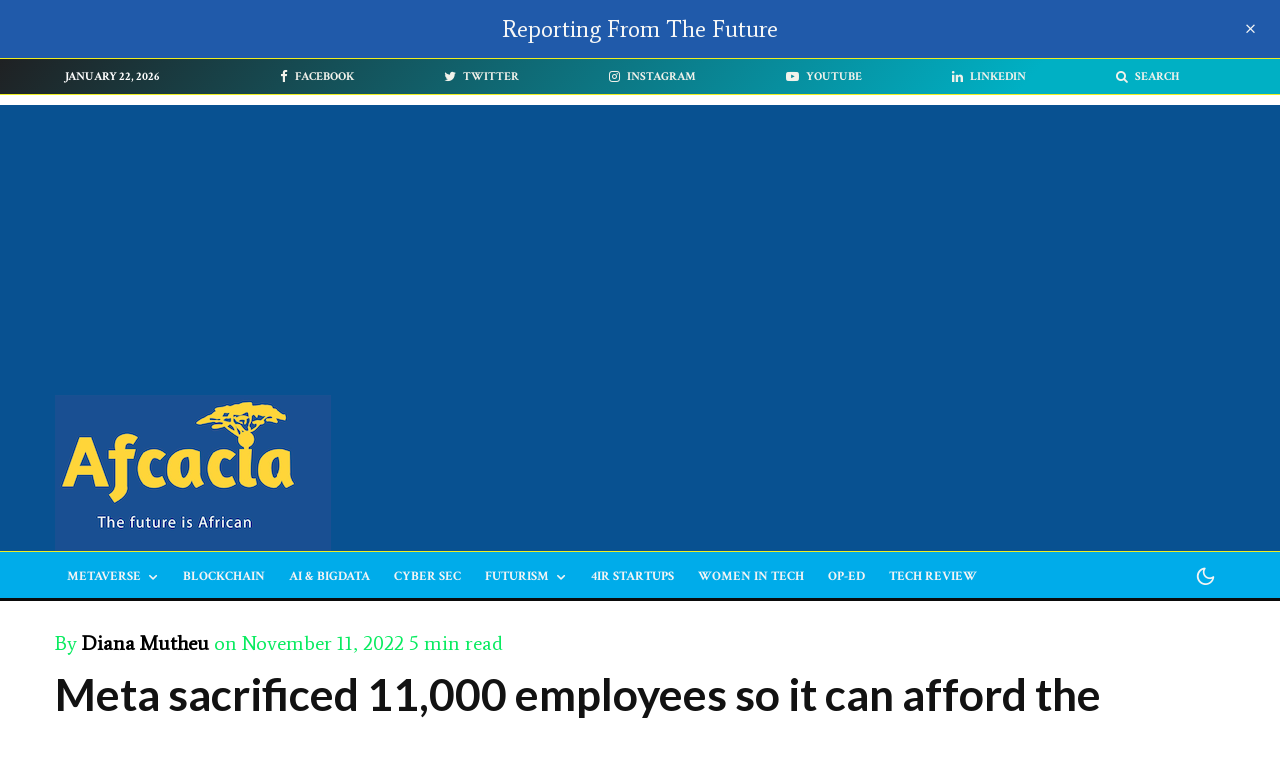

--- FILE ---
content_type: text/html; charset=UTF-8
request_url: https://afcacia.io/meta-sacrificed-11000-employees-so-it-can-afford-the-metaverse/
body_size: 78214
content:
<!DOCTYPE html>
<html lang="en-GB" prefix="og: http://ogp.me/ns# fb: http://ogp.me/ns/fb#">
<head><script></script>
	<meta charset="UTF-8">
			<meta name="viewport" content="width=device-width, initial-scale=1">
		<link rel="profile" href="http://gmpg.org/xfn/11">
		<meta name="theme-color" content="#12e3aa">
	<title>Meta sacrificed 11,000 employees so it can afford the metaverse &#8211; Afcacia</title>
<meta name='robots' content='max-image-preview:large' />
	<style>img:is([sizes="auto" i], [sizes^="auto," i]) { contain-intrinsic-size: 3000px 1500px }</style>
	<link rel='dns-prefetch' href='//www.googletagmanager.com' />
<link rel='dns-prefetch' href='//fonts.googleapis.com' />
<link rel='dns-prefetch' href='//pagead2.googlesyndication.com' />
<link rel='dns-prefetch' href='//fundingchoicesmessages.google.com' />
<link rel="alternate" type="application/rss+xml" title="Afcacia &raquo; Feed" href="https://afcacia.io/feed/" />
<link rel="alternate" type="application/rss+xml" title="Afcacia &raquo; Comments Feed" href="https://afcacia.io/comments/feed/" />
<script type="text/javascript">
/* <![CDATA[ */
window._wpemojiSettings = {"baseUrl":"https:\/\/s.w.org\/images\/core\/emoji\/15.0.3\/72x72\/","ext":".png","svgUrl":"https:\/\/s.w.org\/images\/core\/emoji\/15.0.3\/svg\/","svgExt":".svg","source":{"concatemoji":"https:\/\/afcacia.io\/wp-includes\/js\/wp-emoji-release.min.js?ver=6.7.2"}};
/*! This file is auto-generated */
!function(i,n){var o,s,e;function c(e){try{var t={supportTests:e,timestamp:(new Date).valueOf()};sessionStorage.setItem(o,JSON.stringify(t))}catch(e){}}function p(e,t,n){e.clearRect(0,0,e.canvas.width,e.canvas.height),e.fillText(t,0,0);var t=new Uint32Array(e.getImageData(0,0,e.canvas.width,e.canvas.height).data),r=(e.clearRect(0,0,e.canvas.width,e.canvas.height),e.fillText(n,0,0),new Uint32Array(e.getImageData(0,0,e.canvas.width,e.canvas.height).data));return t.every(function(e,t){return e===r[t]})}function u(e,t,n){switch(t){case"flag":return n(e,"\ud83c\udff3\ufe0f\u200d\u26a7\ufe0f","\ud83c\udff3\ufe0f\u200b\u26a7\ufe0f")?!1:!n(e,"\ud83c\uddfa\ud83c\uddf3","\ud83c\uddfa\u200b\ud83c\uddf3")&&!n(e,"\ud83c\udff4\udb40\udc67\udb40\udc62\udb40\udc65\udb40\udc6e\udb40\udc67\udb40\udc7f","\ud83c\udff4\u200b\udb40\udc67\u200b\udb40\udc62\u200b\udb40\udc65\u200b\udb40\udc6e\u200b\udb40\udc67\u200b\udb40\udc7f");case"emoji":return!n(e,"\ud83d\udc26\u200d\u2b1b","\ud83d\udc26\u200b\u2b1b")}return!1}function f(e,t,n){var r="undefined"!=typeof WorkerGlobalScope&&self instanceof WorkerGlobalScope?new OffscreenCanvas(300,150):i.createElement("canvas"),a=r.getContext("2d",{willReadFrequently:!0}),o=(a.textBaseline="top",a.font="600 32px Arial",{});return e.forEach(function(e){o[e]=t(a,e,n)}),o}function t(e){var t=i.createElement("script");t.src=e,t.defer=!0,i.head.appendChild(t)}"undefined"!=typeof Promise&&(o="wpEmojiSettingsSupports",s=["flag","emoji"],n.supports={everything:!0,everythingExceptFlag:!0},e=new Promise(function(e){i.addEventListener("DOMContentLoaded",e,{once:!0})}),new Promise(function(t){var n=function(){try{var e=JSON.parse(sessionStorage.getItem(o));if("object"==typeof e&&"number"==typeof e.timestamp&&(new Date).valueOf()<e.timestamp+604800&&"object"==typeof e.supportTests)return e.supportTests}catch(e){}return null}();if(!n){if("undefined"!=typeof Worker&&"undefined"!=typeof OffscreenCanvas&&"undefined"!=typeof URL&&URL.createObjectURL&&"undefined"!=typeof Blob)try{var e="postMessage("+f.toString()+"("+[JSON.stringify(s),u.toString(),p.toString()].join(",")+"));",r=new Blob([e],{type:"text/javascript"}),a=new Worker(URL.createObjectURL(r),{name:"wpTestEmojiSupports"});return void(a.onmessage=function(e){c(n=e.data),a.terminate(),t(n)})}catch(e){}c(n=f(s,u,p))}t(n)}).then(function(e){for(var t in e)n.supports[t]=e[t],n.supports.everything=n.supports.everything&&n.supports[t],"flag"!==t&&(n.supports.everythingExceptFlag=n.supports.everythingExceptFlag&&n.supports[t]);n.supports.everythingExceptFlag=n.supports.everythingExceptFlag&&!n.supports.flag,n.DOMReady=!1,n.readyCallback=function(){n.DOMReady=!0}}).then(function(){return e}).then(function(){var e;n.supports.everything||(n.readyCallback(),(e=n.source||{}).concatemoji?t(e.concatemoji):e.wpemoji&&e.twemoji&&(t(e.twemoji),t(e.wpemoji)))}))}((window,document),window._wpemojiSettings);
/* ]]> */
</script>
<!-- afcacia.io is managing ads with Advanced Ads 1.54.1 --><script id="afcac-ready">
			window.advanced_ads_ready=function(e,a){a=a||"complete";var d=function(e){return"interactive"===a?"loading"!==e:"complete"===e};d(document.readyState)?e():document.addEventListener("readystatechange",(function(a){d(a.target.readyState)&&e()}),{once:"interactive"===a})},window.advanced_ads_ready_queue=window.advanced_ads_ready_queue||[];		</script>
				<style type="text/css">
		</style>
		
<link rel='stylesheet' id='sbi_styles-css' href='https://afcacia.io/wp-content/plugins/instagram-feed/css/sbi-styles.min.css?ver=6.0.6' type='text/css' media='all' />
<link rel='stylesheet' id='shared-counts-css' href='https://afcacia.io/wp-content/plugins/shared-counts/assets/css/shared-counts.min.css?ver=1.4.0' type='text/css' media='all' />
<style id='wp-emoji-styles-inline-css' type='text/css'>

	img.wp-smiley, img.emoji {
		display: inline !important;
		border: none !important;
		box-shadow: none !important;
		height: 1em !important;
		width: 1em !important;
		margin: 0 0.07em !important;
		vertical-align: -0.1em !important;
		background: none !important;
		padding: 0 !important;
	}
</style>
<link rel='stylesheet' id='wp-block-library-css' href='https://afcacia.io/wp-includes/css/dist/block-library/style.min.css?ver=6.7.2' type='text/css' media='all' />
<link rel='stylesheet' id='lets-info-up-block-css' href='https://afcacia.io/wp-content/plugins/lets-info-up/frontend/css/style.min.css?ver=1.4.7' type='text/css' media='all' />
<link rel='stylesheet' id='wc-blocks-vendors-style-css' href='https://afcacia.io/wp-content/plugins/woocommerce/packages/woocommerce-blocks/build/wc-blocks-vendors-style.css?ver=7.8.3' type='text/css' media='all' />
<link rel='stylesheet' id='wc-blocks-style-css' href='https://afcacia.io/wp-content/plugins/woocommerce/packages/woocommerce-blocks/build/wc-blocks-style.css?ver=7.8.3' type='text/css' media='all' />
<style id='classic-theme-styles-inline-css' type='text/css'>
/*! This file is auto-generated */
.wp-block-button__link{color:#fff;background-color:#32373c;border-radius:9999px;box-shadow:none;text-decoration:none;padding:calc(.667em + 2px) calc(1.333em + 2px);font-size:1.125em}.wp-block-file__button{background:#32373c;color:#fff;text-decoration:none}
</style>
<style id='global-styles-inline-css' type='text/css'>
:root{--wp--preset--aspect-ratio--square: 1;--wp--preset--aspect-ratio--4-3: 4/3;--wp--preset--aspect-ratio--3-4: 3/4;--wp--preset--aspect-ratio--3-2: 3/2;--wp--preset--aspect-ratio--2-3: 2/3;--wp--preset--aspect-ratio--16-9: 16/9;--wp--preset--aspect-ratio--9-16: 9/16;--wp--preset--color--black: #000000;--wp--preset--color--cyan-bluish-gray: #abb8c3;--wp--preset--color--white: #ffffff;--wp--preset--color--pale-pink: #f78da7;--wp--preset--color--vivid-red: #cf2e2e;--wp--preset--color--luminous-vivid-orange: #ff6900;--wp--preset--color--luminous-vivid-amber: #fcb900;--wp--preset--color--light-green-cyan: #7bdcb5;--wp--preset--color--vivid-green-cyan: #00d084;--wp--preset--color--pale-cyan-blue: #8ed1fc;--wp--preset--color--vivid-cyan-blue: #0693e3;--wp--preset--color--vivid-purple: #9b51e0;--wp--preset--gradient--vivid-cyan-blue-to-vivid-purple: linear-gradient(135deg,rgba(6,147,227,1) 0%,rgb(155,81,224) 100%);--wp--preset--gradient--light-green-cyan-to-vivid-green-cyan: linear-gradient(135deg,rgb(122,220,180) 0%,rgb(0,208,130) 100%);--wp--preset--gradient--luminous-vivid-amber-to-luminous-vivid-orange: linear-gradient(135deg,rgba(252,185,0,1) 0%,rgba(255,105,0,1) 100%);--wp--preset--gradient--luminous-vivid-orange-to-vivid-red: linear-gradient(135deg,rgba(255,105,0,1) 0%,rgb(207,46,46) 100%);--wp--preset--gradient--very-light-gray-to-cyan-bluish-gray: linear-gradient(135deg,rgb(238,238,238) 0%,rgb(169,184,195) 100%);--wp--preset--gradient--cool-to-warm-spectrum: linear-gradient(135deg,rgb(74,234,220) 0%,rgb(151,120,209) 20%,rgb(207,42,186) 40%,rgb(238,44,130) 60%,rgb(251,105,98) 80%,rgb(254,248,76) 100%);--wp--preset--gradient--blush-light-purple: linear-gradient(135deg,rgb(255,206,236) 0%,rgb(152,150,240) 100%);--wp--preset--gradient--blush-bordeaux: linear-gradient(135deg,rgb(254,205,165) 0%,rgb(254,45,45) 50%,rgb(107,0,62) 100%);--wp--preset--gradient--luminous-dusk: linear-gradient(135deg,rgb(255,203,112) 0%,rgb(199,81,192) 50%,rgb(65,88,208) 100%);--wp--preset--gradient--pale-ocean: linear-gradient(135deg,rgb(255,245,203) 0%,rgb(182,227,212) 50%,rgb(51,167,181) 100%);--wp--preset--gradient--electric-grass: linear-gradient(135deg,rgb(202,248,128) 0%,rgb(113,206,126) 100%);--wp--preset--gradient--midnight: linear-gradient(135deg,rgb(2,3,129) 0%,rgb(40,116,252) 100%);--wp--preset--font-size--small: 13px;--wp--preset--font-size--medium: 20px;--wp--preset--font-size--large: 36px;--wp--preset--font-size--x-large: 42px;--wp--preset--spacing--20: 0.44rem;--wp--preset--spacing--30: 0.67rem;--wp--preset--spacing--40: 1rem;--wp--preset--spacing--50: 1.5rem;--wp--preset--spacing--60: 2.25rem;--wp--preset--spacing--70: 3.38rem;--wp--preset--spacing--80: 5.06rem;--wp--preset--shadow--natural: 6px 6px 9px rgba(0, 0, 0, 0.2);--wp--preset--shadow--deep: 12px 12px 50px rgba(0, 0, 0, 0.4);--wp--preset--shadow--sharp: 6px 6px 0px rgba(0, 0, 0, 0.2);--wp--preset--shadow--outlined: 6px 6px 0px -3px rgba(255, 255, 255, 1), 6px 6px rgba(0, 0, 0, 1);--wp--preset--shadow--crisp: 6px 6px 0px rgba(0, 0, 0, 1);}:where(.is-layout-flex){gap: 0.5em;}:where(.is-layout-grid){gap: 0.5em;}body .is-layout-flex{display: flex;}.is-layout-flex{flex-wrap: wrap;align-items: center;}.is-layout-flex > :is(*, div){margin: 0;}body .is-layout-grid{display: grid;}.is-layout-grid > :is(*, div){margin: 0;}:where(.wp-block-columns.is-layout-flex){gap: 2em;}:where(.wp-block-columns.is-layout-grid){gap: 2em;}:where(.wp-block-post-template.is-layout-flex){gap: 1.25em;}:where(.wp-block-post-template.is-layout-grid){gap: 1.25em;}.has-black-color{color: var(--wp--preset--color--black) !important;}.has-cyan-bluish-gray-color{color: var(--wp--preset--color--cyan-bluish-gray) !important;}.has-white-color{color: var(--wp--preset--color--white) !important;}.has-pale-pink-color{color: var(--wp--preset--color--pale-pink) !important;}.has-vivid-red-color{color: var(--wp--preset--color--vivid-red) !important;}.has-luminous-vivid-orange-color{color: var(--wp--preset--color--luminous-vivid-orange) !important;}.has-luminous-vivid-amber-color{color: var(--wp--preset--color--luminous-vivid-amber) !important;}.has-light-green-cyan-color{color: var(--wp--preset--color--light-green-cyan) !important;}.has-vivid-green-cyan-color{color: var(--wp--preset--color--vivid-green-cyan) !important;}.has-pale-cyan-blue-color{color: var(--wp--preset--color--pale-cyan-blue) !important;}.has-vivid-cyan-blue-color{color: var(--wp--preset--color--vivid-cyan-blue) !important;}.has-vivid-purple-color{color: var(--wp--preset--color--vivid-purple) !important;}.has-black-background-color{background-color: var(--wp--preset--color--black) !important;}.has-cyan-bluish-gray-background-color{background-color: var(--wp--preset--color--cyan-bluish-gray) !important;}.has-white-background-color{background-color: var(--wp--preset--color--white) !important;}.has-pale-pink-background-color{background-color: var(--wp--preset--color--pale-pink) !important;}.has-vivid-red-background-color{background-color: var(--wp--preset--color--vivid-red) !important;}.has-luminous-vivid-orange-background-color{background-color: var(--wp--preset--color--luminous-vivid-orange) !important;}.has-luminous-vivid-amber-background-color{background-color: var(--wp--preset--color--luminous-vivid-amber) !important;}.has-light-green-cyan-background-color{background-color: var(--wp--preset--color--light-green-cyan) !important;}.has-vivid-green-cyan-background-color{background-color: var(--wp--preset--color--vivid-green-cyan) !important;}.has-pale-cyan-blue-background-color{background-color: var(--wp--preset--color--pale-cyan-blue) !important;}.has-vivid-cyan-blue-background-color{background-color: var(--wp--preset--color--vivid-cyan-blue) !important;}.has-vivid-purple-background-color{background-color: var(--wp--preset--color--vivid-purple) !important;}.has-black-border-color{border-color: var(--wp--preset--color--black) !important;}.has-cyan-bluish-gray-border-color{border-color: var(--wp--preset--color--cyan-bluish-gray) !important;}.has-white-border-color{border-color: var(--wp--preset--color--white) !important;}.has-pale-pink-border-color{border-color: var(--wp--preset--color--pale-pink) !important;}.has-vivid-red-border-color{border-color: var(--wp--preset--color--vivid-red) !important;}.has-luminous-vivid-orange-border-color{border-color: var(--wp--preset--color--luminous-vivid-orange) !important;}.has-luminous-vivid-amber-border-color{border-color: var(--wp--preset--color--luminous-vivid-amber) !important;}.has-light-green-cyan-border-color{border-color: var(--wp--preset--color--light-green-cyan) !important;}.has-vivid-green-cyan-border-color{border-color: var(--wp--preset--color--vivid-green-cyan) !important;}.has-pale-cyan-blue-border-color{border-color: var(--wp--preset--color--pale-cyan-blue) !important;}.has-vivid-cyan-blue-border-color{border-color: var(--wp--preset--color--vivid-cyan-blue) !important;}.has-vivid-purple-border-color{border-color: var(--wp--preset--color--vivid-purple) !important;}.has-vivid-cyan-blue-to-vivid-purple-gradient-background{background: var(--wp--preset--gradient--vivid-cyan-blue-to-vivid-purple) !important;}.has-light-green-cyan-to-vivid-green-cyan-gradient-background{background: var(--wp--preset--gradient--light-green-cyan-to-vivid-green-cyan) !important;}.has-luminous-vivid-amber-to-luminous-vivid-orange-gradient-background{background: var(--wp--preset--gradient--luminous-vivid-amber-to-luminous-vivid-orange) !important;}.has-luminous-vivid-orange-to-vivid-red-gradient-background{background: var(--wp--preset--gradient--luminous-vivid-orange-to-vivid-red) !important;}.has-very-light-gray-to-cyan-bluish-gray-gradient-background{background: var(--wp--preset--gradient--very-light-gray-to-cyan-bluish-gray) !important;}.has-cool-to-warm-spectrum-gradient-background{background: var(--wp--preset--gradient--cool-to-warm-spectrum) !important;}.has-blush-light-purple-gradient-background{background: var(--wp--preset--gradient--blush-light-purple) !important;}.has-blush-bordeaux-gradient-background{background: var(--wp--preset--gradient--blush-bordeaux) !important;}.has-luminous-dusk-gradient-background{background: var(--wp--preset--gradient--luminous-dusk) !important;}.has-pale-ocean-gradient-background{background: var(--wp--preset--gradient--pale-ocean) !important;}.has-electric-grass-gradient-background{background: var(--wp--preset--gradient--electric-grass) !important;}.has-midnight-gradient-background{background: var(--wp--preset--gradient--midnight) !important;}.has-small-font-size{font-size: var(--wp--preset--font-size--small) !important;}.has-medium-font-size{font-size: var(--wp--preset--font-size--medium) !important;}.has-large-font-size{font-size: var(--wp--preset--font-size--large) !important;}.has-x-large-font-size{font-size: var(--wp--preset--font-size--x-large) !important;}
:where(.wp-block-post-template.is-layout-flex){gap: 1.25em;}:where(.wp-block-post-template.is-layout-grid){gap: 1.25em;}
:where(.wp-block-columns.is-layout-flex){gap: 2em;}:where(.wp-block-columns.is-layout-grid){gap: 2em;}
:root :where(.wp-block-pullquote){font-size: 1.5em;line-height: 1.6;}
</style>
<style id='extendify-gutenberg-patterns-and-templates-utilities-inline-css' type='text/css'>
.ext-absolute{position:absolute!important}.ext-relative{position:relative!important}.ext-top-base{top:var(--wp--style--block-gap,1.75rem)!important}.ext-top-lg{top:var(--extendify--spacing--large,3rem)!important}.ext--top-base{top:calc(var(--wp--style--block-gap, 1.75rem)*-1)!important}.ext--top-lg{top:calc(var(--extendify--spacing--large, 3rem)*-1)!important}.ext-right-base{right:var(--wp--style--block-gap,1.75rem)!important}.ext-right-lg{right:var(--extendify--spacing--large,3rem)!important}.ext--right-base{right:calc(var(--wp--style--block-gap, 1.75rem)*-1)!important}.ext--right-lg{right:calc(var(--extendify--spacing--large, 3rem)*-1)!important}.ext-bottom-base{bottom:var(--wp--style--block-gap,1.75rem)!important}.ext-bottom-lg{bottom:var(--extendify--spacing--large,3rem)!important}.ext--bottom-base{bottom:calc(var(--wp--style--block-gap, 1.75rem)*-1)!important}.ext--bottom-lg{bottom:calc(var(--extendify--spacing--large, 3rem)*-1)!important}.ext-left-base{left:var(--wp--style--block-gap,1.75rem)!important}.ext-left-lg{left:var(--extendify--spacing--large,3rem)!important}.ext--left-base{left:calc(var(--wp--style--block-gap, 1.75rem)*-1)!important}.ext--left-lg{left:calc(var(--extendify--spacing--large, 3rem)*-1)!important}.ext-order-1{order:1!important}.ext-order-2{order:2!important}.ext-col-auto{grid-column:auto!important}.ext-col-span-1{grid-column:span 1/span 1!important}.ext-col-span-2{grid-column:span 2/span 2!important}.ext-col-span-3{grid-column:span 3/span 3!important}.ext-col-span-4{grid-column:span 4/span 4!important}.ext-col-span-5{grid-column:span 5/span 5!important}.ext-col-span-6{grid-column:span 6/span 6!important}.ext-col-span-7{grid-column:span 7/span 7!important}.ext-col-span-8{grid-column:span 8/span 8!important}.ext-col-span-9{grid-column:span 9/span 9!important}.ext-col-span-10{grid-column:span 10/span 10!important}.ext-col-span-11{grid-column:span 11/span 11!important}.ext-col-span-12{grid-column:span 12/span 12!important}.ext-col-span-full{grid-column:1/-1!important}.ext-col-start-1{grid-column-start:1!important}.ext-col-start-2{grid-column-start:2!important}.ext-col-start-3{grid-column-start:3!important}.ext-col-start-4{grid-column-start:4!important}.ext-col-start-5{grid-column-start:5!important}.ext-col-start-6{grid-column-start:6!important}.ext-col-start-7{grid-column-start:7!important}.ext-col-start-8{grid-column-start:8!important}.ext-col-start-9{grid-column-start:9!important}.ext-col-start-10{grid-column-start:10!important}.ext-col-start-11{grid-column-start:11!important}.ext-col-start-12{grid-column-start:12!important}.ext-col-start-13{grid-column-start:13!important}.ext-col-start-auto{grid-column-start:auto!important}.ext-col-end-1{grid-column-end:1!important}.ext-col-end-2{grid-column-end:2!important}.ext-col-end-3{grid-column-end:3!important}.ext-col-end-4{grid-column-end:4!important}.ext-col-end-5{grid-column-end:5!important}.ext-col-end-6{grid-column-end:6!important}.ext-col-end-7{grid-column-end:7!important}.ext-col-end-8{grid-column-end:8!important}.ext-col-end-9{grid-column-end:9!important}.ext-col-end-10{grid-column-end:10!important}.ext-col-end-11{grid-column-end:11!important}.ext-col-end-12{grid-column-end:12!important}.ext-col-end-13{grid-column-end:13!important}.ext-col-end-auto{grid-column-end:auto!important}.ext-row-auto{grid-row:auto!important}.ext-row-span-1{grid-row:span 1/span 1!important}.ext-row-span-2{grid-row:span 2/span 2!important}.ext-row-span-3{grid-row:span 3/span 3!important}.ext-row-span-4{grid-row:span 4/span 4!important}.ext-row-span-5{grid-row:span 5/span 5!important}.ext-row-span-6{grid-row:span 6/span 6!important}.ext-row-span-full{grid-row:1/-1!important}.ext-row-start-1{grid-row-start:1!important}.ext-row-start-2{grid-row-start:2!important}.ext-row-start-3{grid-row-start:3!important}.ext-row-start-4{grid-row-start:4!important}.ext-row-start-5{grid-row-start:5!important}.ext-row-start-6{grid-row-start:6!important}.ext-row-start-7{grid-row-start:7!important}.ext-row-start-auto{grid-row-start:auto!important}.ext-row-end-1{grid-row-end:1!important}.ext-row-end-2{grid-row-end:2!important}.ext-row-end-3{grid-row-end:3!important}.ext-row-end-4{grid-row-end:4!important}.ext-row-end-5{grid-row-end:5!important}.ext-row-end-6{grid-row-end:6!important}.ext-row-end-7{grid-row-end:7!important}.ext-row-end-auto{grid-row-end:auto!important}.ext-m-0:not([style*=margin]){margin:0!important}.ext-m-auto:not([style*=margin]){margin:auto!important}.ext-m-base:not([style*=margin]){margin:var(--wp--style--block-gap,1.75rem)!important}.ext-m-lg:not([style*=margin]){margin:var(--extendify--spacing--large,3rem)!important}.ext--m-base:not([style*=margin]){margin:calc(var(--wp--style--block-gap, 1.75rem)*-1)!important}.ext--m-lg:not([style*=margin]){margin:calc(var(--extendify--spacing--large, 3rem)*-1)!important}.ext-mx-0:not([style*=margin]){margin-left:0!important;margin-right:0!important}.ext-mx-auto:not([style*=margin]){margin-left:auto!important;margin-right:auto!important}.ext-mx-base:not([style*=margin]){margin-left:var(--wp--style--block-gap,1.75rem)!important;margin-right:var(--wp--style--block-gap,1.75rem)!important}.ext-mx-lg:not([style*=margin]){margin-left:var(--extendify--spacing--large,3rem)!important;margin-right:var(--extendify--spacing--large,3rem)!important}.ext--mx-base:not([style*=margin]){margin-left:calc(var(--wp--style--block-gap, 1.75rem)*-1)!important;margin-right:calc(var(--wp--style--block-gap, 1.75rem)*-1)!important}.ext--mx-lg:not([style*=margin]){margin-left:calc(var(--extendify--spacing--large, 3rem)*-1)!important;margin-right:calc(var(--extendify--spacing--large, 3rem)*-1)!important}.ext-my-0:not([style*=margin]){margin-bottom:0!important;margin-top:0!important}.ext-my-auto:not([style*=margin]){margin-bottom:auto!important;margin-top:auto!important}.ext-my-base:not([style*=margin]){margin-bottom:var(--wp--style--block-gap,1.75rem)!important;margin-top:var(--wp--style--block-gap,1.75rem)!important}.ext-my-lg:not([style*=margin]){margin-bottom:var(--extendify--spacing--large,3rem)!important;margin-top:var(--extendify--spacing--large,3rem)!important}.ext--my-base:not([style*=margin]){margin-bottom:calc(var(--wp--style--block-gap, 1.75rem)*-1)!important;margin-top:calc(var(--wp--style--block-gap, 1.75rem)*-1)!important}.ext--my-lg:not([style*=margin]){margin-bottom:calc(var(--extendify--spacing--large, 3rem)*-1)!important;margin-top:calc(var(--extendify--spacing--large, 3rem)*-1)!important}.ext-mt-0:not([style*=margin]){margin-top:0!important}.ext-mt-auto:not([style*=margin]){margin-top:auto!important}.ext-mt-base:not([style*=margin]){margin-top:var(--wp--style--block-gap,1.75rem)!important}.ext-mt-lg:not([style*=margin]){margin-top:var(--extendify--spacing--large,3rem)!important}.ext--mt-base:not([style*=margin]){margin-top:calc(var(--wp--style--block-gap, 1.75rem)*-1)!important}.ext--mt-lg:not([style*=margin]){margin-top:calc(var(--extendify--spacing--large, 3rem)*-1)!important}.ext-mr-0:not([style*=margin]){margin-right:0!important}.ext-mr-auto:not([style*=margin]){margin-right:auto!important}.ext-mr-base:not([style*=margin]){margin-right:var(--wp--style--block-gap,1.75rem)!important}.ext-mr-lg:not([style*=margin]){margin-right:var(--extendify--spacing--large,3rem)!important}.ext--mr-base:not([style*=margin]){margin-right:calc(var(--wp--style--block-gap, 1.75rem)*-1)!important}.ext--mr-lg:not([style*=margin]){margin-right:calc(var(--extendify--spacing--large, 3rem)*-1)!important}.ext-mb-0:not([style*=margin]){margin-bottom:0!important}.ext-mb-auto:not([style*=margin]){margin-bottom:auto!important}.ext-mb-base:not([style*=margin]){margin-bottom:var(--wp--style--block-gap,1.75rem)!important}.ext-mb-lg:not([style*=margin]){margin-bottom:var(--extendify--spacing--large,3rem)!important}.ext--mb-base:not([style*=margin]){margin-bottom:calc(var(--wp--style--block-gap, 1.75rem)*-1)!important}.ext--mb-lg:not([style*=margin]){margin-bottom:calc(var(--extendify--spacing--large, 3rem)*-1)!important}.ext-ml-0:not([style*=margin]){margin-left:0!important}.ext-ml-auto:not([style*=margin]){margin-left:auto!important}.ext-ml-base:not([style*=margin]){margin-left:var(--wp--style--block-gap,1.75rem)!important}.ext-ml-lg:not([style*=margin]){margin-left:var(--extendify--spacing--large,3rem)!important}.ext--ml-base:not([style*=margin]){margin-left:calc(var(--wp--style--block-gap, 1.75rem)*-1)!important}.ext--ml-lg:not([style*=margin]){margin-left:calc(var(--extendify--spacing--large, 3rem)*-1)!important}.ext-block{display:block!important}.ext-inline-block{display:inline-block!important}.ext-inline{display:inline!important}.ext-flex{display:flex!important}.ext-inline-flex{display:inline-flex!important}.ext-grid{display:grid!important}.ext-inline-grid{display:inline-grid!important}.ext-hidden{display:none!important}.ext-w-auto{width:auto!important}.ext-w-full{width:100%!important}.ext-max-w-full{max-width:100%!important}.ext-flex-1{flex:1 1 0%!important}.ext-flex-auto{flex:1 1 auto!important}.ext-flex-initial{flex:0 1 auto!important}.ext-flex-none{flex:none!important}.ext-flex-shrink-0{flex-shrink:0!important}.ext-flex-shrink{flex-shrink:1!important}.ext-flex-grow-0{flex-grow:0!important}.ext-flex-grow{flex-grow:1!important}.ext-list-none{list-style-type:none!important}.ext-grid-cols-1{grid-template-columns:repeat(1,minmax(0,1fr))!important}.ext-grid-cols-2{grid-template-columns:repeat(2,minmax(0,1fr))!important}.ext-grid-cols-3{grid-template-columns:repeat(3,minmax(0,1fr))!important}.ext-grid-cols-4{grid-template-columns:repeat(4,minmax(0,1fr))!important}.ext-grid-cols-5{grid-template-columns:repeat(5,minmax(0,1fr))!important}.ext-grid-cols-6{grid-template-columns:repeat(6,minmax(0,1fr))!important}.ext-grid-cols-7{grid-template-columns:repeat(7,minmax(0,1fr))!important}.ext-grid-cols-8{grid-template-columns:repeat(8,minmax(0,1fr))!important}.ext-grid-cols-9{grid-template-columns:repeat(9,minmax(0,1fr))!important}.ext-grid-cols-10{grid-template-columns:repeat(10,minmax(0,1fr))!important}.ext-grid-cols-11{grid-template-columns:repeat(11,minmax(0,1fr))!important}.ext-grid-cols-12{grid-template-columns:repeat(12,minmax(0,1fr))!important}.ext-grid-cols-none{grid-template-columns:none!important}.ext-grid-rows-1{grid-template-rows:repeat(1,minmax(0,1fr))!important}.ext-grid-rows-2{grid-template-rows:repeat(2,minmax(0,1fr))!important}.ext-grid-rows-3{grid-template-rows:repeat(3,minmax(0,1fr))!important}.ext-grid-rows-4{grid-template-rows:repeat(4,minmax(0,1fr))!important}.ext-grid-rows-5{grid-template-rows:repeat(5,minmax(0,1fr))!important}.ext-grid-rows-6{grid-template-rows:repeat(6,minmax(0,1fr))!important}.ext-grid-rows-none{grid-template-rows:none!important}.ext-flex-row{flex-direction:row!important}.ext-flex-row-reverse{flex-direction:row-reverse!important}.ext-flex-col{flex-direction:column!important}.ext-flex-col-reverse{flex-direction:column-reverse!important}.ext-flex-wrap{flex-wrap:wrap!important}.ext-flex-wrap-reverse{flex-wrap:wrap-reverse!important}.ext-flex-nowrap{flex-wrap:nowrap!important}.ext-items-start{align-items:flex-start!important}.ext-items-end{align-items:flex-end!important}.ext-items-center{align-items:center!important}.ext-items-baseline{align-items:baseline!important}.ext-items-stretch{align-items:stretch!important}.ext-justify-start{justify-content:flex-start!important}.ext-justify-end{justify-content:flex-end!important}.ext-justify-center{justify-content:center!important}.ext-justify-between{justify-content:space-between!important}.ext-justify-around{justify-content:space-around!important}.ext-justify-evenly{justify-content:space-evenly!important}.ext-justify-items-start{justify-items:start!important}.ext-justify-items-end{justify-items:end!important}.ext-justify-items-center{justify-items:center!important}.ext-justify-items-stretch{justify-items:stretch!important}.ext-gap-0{gap:0!important}.ext-gap-base{gap:var(--wp--style--block-gap,1.75rem)!important}.ext-gap-lg{gap:var(--extendify--spacing--large,3rem)!important}.ext-gap-x-0{-moz-column-gap:0!important;column-gap:0!important}.ext-gap-x-base{-moz-column-gap:var(--wp--style--block-gap,1.75rem)!important;column-gap:var(--wp--style--block-gap,1.75rem)!important}.ext-gap-x-lg{-moz-column-gap:var(--extendify--spacing--large,3rem)!important;column-gap:var(--extendify--spacing--large,3rem)!important}.ext-gap-y-0{row-gap:0!important}.ext-gap-y-base{row-gap:var(--wp--style--block-gap,1.75rem)!important}.ext-gap-y-lg{row-gap:var(--extendify--spacing--large,3rem)!important}.ext-justify-self-auto{justify-self:auto!important}.ext-justify-self-start{justify-self:start!important}.ext-justify-self-end{justify-self:end!important}.ext-justify-self-center{justify-self:center!important}.ext-justify-self-stretch{justify-self:stretch!important}.ext-rounded-none{border-radius:0!important}.ext-rounded-full{border-radius:9999px!important}.ext-rounded-t-none{border-top-left-radius:0!important;border-top-right-radius:0!important}.ext-rounded-t-full{border-top-left-radius:9999px!important;border-top-right-radius:9999px!important}.ext-rounded-r-none{border-bottom-right-radius:0!important;border-top-right-radius:0!important}.ext-rounded-r-full{border-bottom-right-radius:9999px!important;border-top-right-radius:9999px!important}.ext-rounded-b-none{border-bottom-left-radius:0!important;border-bottom-right-radius:0!important}.ext-rounded-b-full{border-bottom-left-radius:9999px!important;border-bottom-right-radius:9999px!important}.ext-rounded-l-none{border-bottom-left-radius:0!important;border-top-left-radius:0!important}.ext-rounded-l-full{border-bottom-left-radius:9999px!important;border-top-left-radius:9999px!important}.ext-rounded-tl-none{border-top-left-radius:0!important}.ext-rounded-tl-full{border-top-left-radius:9999px!important}.ext-rounded-tr-none{border-top-right-radius:0!important}.ext-rounded-tr-full{border-top-right-radius:9999px!important}.ext-rounded-br-none{border-bottom-right-radius:0!important}.ext-rounded-br-full{border-bottom-right-radius:9999px!important}.ext-rounded-bl-none{border-bottom-left-radius:0!important}.ext-rounded-bl-full{border-bottom-left-radius:9999px!important}.ext-border-0{border-width:0!important}.ext-border-t-0{border-top-width:0!important}.ext-border-r-0{border-right-width:0!important}.ext-border-b-0{border-bottom-width:0!important}.ext-border-l-0{border-left-width:0!important}.ext-p-0:not([style*=padding]){padding:0!important}.ext-p-base:not([style*=padding]){padding:var(--wp--style--block-gap,1.75rem)!important}.ext-p-lg:not([style*=padding]){padding:var(--extendify--spacing--large,3rem)!important}.ext-px-0:not([style*=padding]){padding-left:0!important;padding-right:0!important}.ext-px-base:not([style*=padding]){padding-left:var(--wp--style--block-gap,1.75rem)!important;padding-right:var(--wp--style--block-gap,1.75rem)!important}.ext-px-lg:not([style*=padding]){padding-left:var(--extendify--spacing--large,3rem)!important;padding-right:var(--extendify--spacing--large,3rem)!important}.ext-py-0:not([style*=padding]){padding-bottom:0!important;padding-top:0!important}.ext-py-base:not([style*=padding]){padding-bottom:var(--wp--style--block-gap,1.75rem)!important;padding-top:var(--wp--style--block-gap,1.75rem)!important}.ext-py-lg:not([style*=padding]){padding-bottom:var(--extendify--spacing--large,3rem)!important;padding-top:var(--extendify--spacing--large,3rem)!important}.ext-pt-0:not([style*=padding]){padding-top:0!important}.ext-pt-base:not([style*=padding]){padding-top:var(--wp--style--block-gap,1.75rem)!important}.ext-pt-lg:not([style*=padding]){padding-top:var(--extendify--spacing--large,3rem)!important}.ext-pr-0:not([style*=padding]){padding-right:0!important}.ext-pr-base:not([style*=padding]){padding-right:var(--wp--style--block-gap,1.75rem)!important}.ext-pr-lg:not([style*=padding]){padding-right:var(--extendify--spacing--large,3rem)!important}.ext-pb-0:not([style*=padding]){padding-bottom:0!important}.ext-pb-base:not([style*=padding]){padding-bottom:var(--wp--style--block-gap,1.75rem)!important}.ext-pb-lg:not([style*=padding]){padding-bottom:var(--extendify--spacing--large,3rem)!important}.ext-pl-0:not([style*=padding]){padding-left:0!important}.ext-pl-base:not([style*=padding]){padding-left:var(--wp--style--block-gap,1.75rem)!important}.ext-pl-lg:not([style*=padding]){padding-left:var(--extendify--spacing--large,3rem)!important}.ext-text-left{text-align:left!important}.ext-text-center{text-align:center!important}.ext-text-right{text-align:right!important}.ext-leading-none{line-height:1!important}.ext-leading-tight{line-height:1.25!important}.ext-leading-snug{line-height:1.375!important}.ext-leading-normal{line-height:1.5!important}.ext-leading-relaxed{line-height:1.625!important}.ext-leading-loose{line-height:2!important}.clip-path--rhombus img{-webkit-clip-path:polygon(15% 6%,80% 29%,84% 93%,23% 69%);clip-path:polygon(15% 6%,80% 29%,84% 93%,23% 69%)}.clip-path--diamond img{-webkit-clip-path:polygon(5% 29%,60% 2%,91% 64%,36% 89%);clip-path:polygon(5% 29%,60% 2%,91% 64%,36% 89%)}.clip-path--rhombus-alt img{-webkit-clip-path:polygon(14% 9%,85% 24%,91% 89%,19% 76%);clip-path:polygon(14% 9%,85% 24%,91% 89%,19% 76%)}.wp-block-columns[class*=fullwidth-cols]{margin-bottom:unset}.wp-block-column.editor\:pointer-events-none{margin-bottom:0!important;margin-top:0!important}.is-root-container.block-editor-block-list__layout>[data-align=full]:not(:first-of-type)>.wp-block-column.editor\:pointer-events-none,.is-root-container.block-editor-block-list__layout>[data-align=wide]>.wp-block-column.editor\:pointer-events-none{margin-top:calc(var(--wp--style--block-gap, 28px)*-1)!important}.ext .wp-block-columns .wp-block-column[style*=padding]{padding-left:0!important;padding-right:0!important}.ext .wp-block-columns+.wp-block-columns:not([class*=mt-]):not([class*=my-]):not([style*=margin]){margin-top:0!important}[class*=fullwidth-cols] .wp-block-column:first-child,[class*=fullwidth-cols] .wp-block-group:first-child{margin-top:0}[class*=fullwidth-cols] .wp-block-column:last-child,[class*=fullwidth-cols] .wp-block-group:last-child{margin-bottom:0}[class*=fullwidth-cols] .wp-block-column:first-child>*,[class*=fullwidth-cols] .wp-block-column>:first-child{margin-top:0}.ext .is-not-stacked-on-mobile .wp-block-column,[class*=fullwidth-cols] .wp-block-column>:last-child{margin-bottom:0}.wp-block-columns[class*=fullwidth-cols]:not(.is-not-stacked-on-mobile)>.wp-block-column:not(:last-child){margin-bottom:var(--wp--style--block-gap,1.75rem)}@media (min-width:782px){.wp-block-columns[class*=fullwidth-cols]:not(.is-not-stacked-on-mobile)>.wp-block-column:not(:last-child){margin-bottom:0}}.wp-block-columns[class*=fullwidth-cols].is-not-stacked-on-mobile>.wp-block-column{margin-bottom:0!important}@media (min-width:600px) and (max-width:781px){.wp-block-columns[class*=fullwidth-cols]:not(.is-not-stacked-on-mobile)>.wp-block-column:nth-child(2n){margin-left:var(--wp--style--block-gap,2em)}}@media (max-width:781px){.tablet\:fullwidth-cols.wp-block-columns:not(.is-not-stacked-on-mobile){flex-wrap:wrap}.tablet\:fullwidth-cols.wp-block-columns:not(.is-not-stacked-on-mobile)>.wp-block-column,.tablet\:fullwidth-cols.wp-block-columns:not(.is-not-stacked-on-mobile)>.wp-block-column:not([style*=margin]){margin-left:0!important}.tablet\:fullwidth-cols.wp-block-columns:not(.is-not-stacked-on-mobile)>.wp-block-column{flex-basis:100%!important}}@media (max-width:1079px){.desktop\:fullwidth-cols.wp-block-columns:not(.is-not-stacked-on-mobile){flex-wrap:wrap}.desktop\:fullwidth-cols.wp-block-columns:not(.is-not-stacked-on-mobile)>.wp-block-column,.desktop\:fullwidth-cols.wp-block-columns:not(.is-not-stacked-on-mobile)>.wp-block-column:not([style*=margin]){margin-left:0!important}.desktop\:fullwidth-cols.wp-block-columns:not(.is-not-stacked-on-mobile)>.wp-block-column{flex-basis:100%!important}.desktop\:fullwidth-cols.wp-block-columns:not(.is-not-stacked-on-mobile)>.wp-block-column:not(:last-child){margin-bottom:var(--wp--style--block-gap,1.75rem)!important}}.direction-rtl{direction:rtl}.direction-ltr{direction:ltr}.is-style-inline-list{padding-left:0!important}.is-style-inline-list li{list-style-type:none!important}@media (min-width:782px){.is-style-inline-list li{display:inline!important;margin-right:var(--wp--style--block-gap,1.75rem)!important}}@media (min-width:782px){.is-style-inline-list li:first-child{margin-left:0!important}}@media (min-width:782px){.is-style-inline-list li:last-child{margin-right:0!important}}.bring-to-front{position:relative;z-index:10}.text-stroke{-webkit-text-stroke-color:var(--wp--preset--color--background)}.text-stroke,.text-stroke--primary{-webkit-text-stroke-width:var(
        --wp--custom--typography--text-stroke-width,2px
    )}.text-stroke--primary{-webkit-text-stroke-color:var(--wp--preset--color--primary)}.text-stroke--secondary{-webkit-text-stroke-width:var(
        --wp--custom--typography--text-stroke-width,2px
    );-webkit-text-stroke-color:var(--wp--preset--color--secondary)}.editor\:no-caption .block-editor-rich-text__editable{display:none!important}.editor\:no-inserter .wp-block-column:not(.is-selected)>.block-list-appender,.editor\:no-inserter .wp-block-cover__inner-container>.block-list-appender,.editor\:no-inserter .wp-block-group__inner-container>.block-list-appender,.editor\:no-inserter>.block-list-appender{display:none}.editor\:no-resize .components-resizable-box__handle,.editor\:no-resize .components-resizable-box__handle:after,.editor\:no-resize .components-resizable-box__side-handle:before{display:none;pointer-events:none}.editor\:no-resize .components-resizable-box__container{display:block}.editor\:pointer-events-none{pointer-events:none}.is-style-angled{justify-content:flex-end}.ext .is-style-angled>[class*=_inner-container],.is-style-angled{align-items:center}.is-style-angled .wp-block-cover__image-background,.is-style-angled .wp-block-cover__video-background{-webkit-clip-path:polygon(0 0,30% 0,50% 100%,0 100%);clip-path:polygon(0 0,30% 0,50% 100%,0 100%);z-index:1}@media (min-width:782px){.is-style-angled .wp-block-cover__image-background,.is-style-angled .wp-block-cover__video-background{-webkit-clip-path:polygon(0 0,55% 0,65% 100%,0 100%);clip-path:polygon(0 0,55% 0,65% 100%,0 100%)}}.has-foreground-color{color:var(--wp--preset--color--foreground,#000)!important}.has-foreground-background-color{background-color:var(--wp--preset--color--foreground,#000)!important}.has-background-color{color:var(--wp--preset--color--background,#fff)!important}.has-background-background-color{background-color:var(--wp--preset--color--background,#fff)!important}.has-primary-color{color:var(--wp--preset--color--primary,#4b5563)!important}.has-primary-background-color{background-color:var(--wp--preset--color--primary,#4b5563)!important}.has-secondary-color{color:var(--wp--preset--color--secondary,#9ca3af)!important}.has-secondary-background-color{background-color:var(--wp--preset--color--secondary,#9ca3af)!important}.ext.has-text-color h1,.ext.has-text-color h2,.ext.has-text-color h3,.ext.has-text-color h4,.ext.has-text-color h5,.ext.has-text-color h6,.ext.has-text-color p{color:currentColor}.has-white-color{color:var(--wp--preset--color--white,#fff)!important}.has-black-color{color:var(--wp--preset--color--black,#000)!important}.has-ext-foreground-background-color{background-color:var(
        --wp--preset--color--foreground,var(--wp--preset--color--black,#000)
    )!important}.has-ext-primary-background-color{background-color:var(
        --wp--preset--color--primary,var(--wp--preset--color--cyan-bluish-gray,#000)
    )!important}.wp-block-button__link.has-black-background-color{border-color:var(--wp--preset--color--black,#000)}.wp-block-button__link.has-white-background-color{border-color:var(--wp--preset--color--white,#fff)}.has-ext-small-font-size{font-size:var(--wp--preset--font-size--ext-small)!important}.has-ext-medium-font-size{font-size:var(--wp--preset--font-size--ext-medium)!important}.has-ext-large-font-size{font-size:var(--wp--preset--font-size--ext-large)!important;line-height:1.2}.has-ext-x-large-font-size{font-size:var(--wp--preset--font-size--ext-x-large)!important;line-height:1}.has-ext-xx-large-font-size{font-size:var(--wp--preset--font-size--ext-xx-large)!important;line-height:1}.has-ext-x-large-font-size:not([style*=line-height]),.has-ext-xx-large-font-size:not([style*=line-height]){line-height:1.1}.ext .wp-block-group>*{margin-bottom:0;margin-top:0}.ext .wp-block-group>*+*{margin-bottom:0}.ext .wp-block-group>*+*,.ext h2{margin-top:var(--wp--style--block-gap,1.75rem)}.ext h2{margin-bottom:var(--wp--style--block-gap,1.75rem)}.has-ext-x-large-font-size+h3,.has-ext-x-large-font-size+p{margin-top:.5rem}.ext .wp-block-buttons>.wp-block-button.wp-block-button__width-25{min-width:12rem;width:calc(25% - var(--wp--style--block-gap, .5em)*.75)}.ext .ext-grid>[class*=_inner-container]{display:grid}.ext>[class*=_inner-container]>.ext-grid:not([class*=columns]),.ext>[class*=_inner-container]>.wp-block>.ext-grid:not([class*=columns]){display:initial!important}.ext .ext-grid-cols-1>[class*=_inner-container]{grid-template-columns:repeat(1,minmax(0,1fr))!important}.ext .ext-grid-cols-2>[class*=_inner-container]{grid-template-columns:repeat(2,minmax(0,1fr))!important}.ext .ext-grid-cols-3>[class*=_inner-container]{grid-template-columns:repeat(3,minmax(0,1fr))!important}.ext .ext-grid-cols-4>[class*=_inner-container]{grid-template-columns:repeat(4,minmax(0,1fr))!important}.ext .ext-grid-cols-5>[class*=_inner-container]{grid-template-columns:repeat(5,minmax(0,1fr))!important}.ext .ext-grid-cols-6>[class*=_inner-container]{grid-template-columns:repeat(6,minmax(0,1fr))!important}.ext .ext-grid-cols-7>[class*=_inner-container]{grid-template-columns:repeat(7,minmax(0,1fr))!important}.ext .ext-grid-cols-8>[class*=_inner-container]{grid-template-columns:repeat(8,minmax(0,1fr))!important}.ext .ext-grid-cols-9>[class*=_inner-container]{grid-template-columns:repeat(9,minmax(0,1fr))!important}.ext .ext-grid-cols-10>[class*=_inner-container]{grid-template-columns:repeat(10,minmax(0,1fr))!important}.ext .ext-grid-cols-11>[class*=_inner-container]{grid-template-columns:repeat(11,minmax(0,1fr))!important}.ext .ext-grid-cols-12>[class*=_inner-container]{grid-template-columns:repeat(12,minmax(0,1fr))!important}.ext .ext-grid-cols-13>[class*=_inner-container]{grid-template-columns:repeat(13,minmax(0,1fr))!important}.ext .ext-grid-cols-none>[class*=_inner-container]{grid-template-columns:none!important}.ext .ext-grid-rows-1>[class*=_inner-container]{grid-template-rows:repeat(1,minmax(0,1fr))!important}.ext .ext-grid-rows-2>[class*=_inner-container]{grid-template-rows:repeat(2,minmax(0,1fr))!important}.ext .ext-grid-rows-3>[class*=_inner-container]{grid-template-rows:repeat(3,minmax(0,1fr))!important}.ext .ext-grid-rows-4>[class*=_inner-container]{grid-template-rows:repeat(4,minmax(0,1fr))!important}.ext .ext-grid-rows-5>[class*=_inner-container]{grid-template-rows:repeat(5,minmax(0,1fr))!important}.ext .ext-grid-rows-6>[class*=_inner-container]{grid-template-rows:repeat(6,minmax(0,1fr))!important}.ext .ext-grid-rows-none>[class*=_inner-container]{grid-template-rows:none!important}.ext .ext-items-start>[class*=_inner-container]{align-items:flex-start!important}.ext .ext-items-end>[class*=_inner-container]{align-items:flex-end!important}.ext .ext-items-center>[class*=_inner-container]{align-items:center!important}.ext .ext-items-baseline>[class*=_inner-container]{align-items:baseline!important}.ext .ext-items-stretch>[class*=_inner-container]{align-items:stretch!important}.ext.wp-block-group>:last-child{margin-bottom:0}.ext .wp-block-group__inner-container{padding:0!important}.ext.has-background{padding-left:var(--wp--style--block-gap,1.75rem);padding-right:var(--wp--style--block-gap,1.75rem)}.ext [class*=inner-container]>.alignwide [class*=inner-container],.ext [class*=inner-container]>[data-align=wide] [class*=inner-container]{max-width:var(--responsive--alignwide-width,120rem)}.ext [class*=inner-container]>.alignwide [class*=inner-container]>*,.ext [class*=inner-container]>[data-align=wide] [class*=inner-container]>*{max-width:100%!important}.ext .wp-block-image{position:relative;text-align:center}.ext .wp-block-image img{display:inline-block;vertical-align:middle}body{--extendify--spacing--large:var(
        --wp--custom--spacing--large,clamp(2em,8vw,8em)
    );--wp--preset--font-size--ext-small:1rem;--wp--preset--font-size--ext-medium:1.125rem;--wp--preset--font-size--ext-large:clamp(1.65rem,3.5vw,2.15rem);--wp--preset--font-size--ext-x-large:clamp(3rem,6vw,4.75rem);--wp--preset--font-size--ext-xx-large:clamp(3.25rem,7.5vw,5.75rem);--wp--preset--color--black:#000;--wp--preset--color--white:#fff}.ext *{box-sizing:border-box}.block-editor-block-preview__content-iframe .ext [data-type="core/spacer"] .components-resizable-box__container{background:transparent!important}.block-editor-block-preview__content-iframe .ext [data-type="core/spacer"] .block-library-spacer__resize-container:before{display:none!important}.ext .wp-block-group__inner-container figure.wp-block-gallery.alignfull{margin-bottom:unset;margin-top:unset}.ext .alignwide{margin-left:auto!important;margin-right:auto!important}.is-root-container.block-editor-block-list__layout>[data-align=full]:not(:first-of-type)>.ext-my-0,.is-root-container.block-editor-block-list__layout>[data-align=wide]>.ext-my-0:not([style*=margin]){margin-top:calc(var(--wp--style--block-gap, 28px)*-1)!important}.block-editor-block-preview__content-iframe .preview\:min-h-50{min-height:50vw!important}.block-editor-block-preview__content-iframe .preview\:min-h-60{min-height:60vw!important}.block-editor-block-preview__content-iframe .preview\:min-h-70{min-height:70vw!important}.block-editor-block-preview__content-iframe .preview\:min-h-80{min-height:80vw!important}.block-editor-block-preview__content-iframe .preview\:min-h-100{min-height:100vw!important}.ext-mr-0.alignfull:not([style*=margin]):not([style*=margin]){margin-right:0!important}.ext-ml-0:not([style*=margin]):not([style*=margin]){margin-left:0!important}.is-root-container .wp-block[data-align=full]>.ext-mx-0:not([style*=margin]):not([style*=margin]){margin-left:calc(var(--wp--custom--spacing--outer, 0)*1)!important;margin-right:calc(var(--wp--custom--spacing--outer, 0)*1)!important;overflow:hidden;width:unset}@media (min-width:782px){.tablet\:ext-absolute{position:absolute!important}.tablet\:ext-relative{position:relative!important}.tablet\:ext-top-base{top:var(--wp--style--block-gap,1.75rem)!important}.tablet\:ext-top-lg{top:var(--extendify--spacing--large,3rem)!important}.tablet\:ext--top-base{top:calc(var(--wp--style--block-gap, 1.75rem)*-1)!important}.tablet\:ext--top-lg{top:calc(var(--extendify--spacing--large, 3rem)*-1)!important}.tablet\:ext-right-base{right:var(--wp--style--block-gap,1.75rem)!important}.tablet\:ext-right-lg{right:var(--extendify--spacing--large,3rem)!important}.tablet\:ext--right-base{right:calc(var(--wp--style--block-gap, 1.75rem)*-1)!important}.tablet\:ext--right-lg{right:calc(var(--extendify--spacing--large, 3rem)*-1)!important}.tablet\:ext-bottom-base{bottom:var(--wp--style--block-gap,1.75rem)!important}.tablet\:ext-bottom-lg{bottom:var(--extendify--spacing--large,3rem)!important}.tablet\:ext--bottom-base{bottom:calc(var(--wp--style--block-gap, 1.75rem)*-1)!important}.tablet\:ext--bottom-lg{bottom:calc(var(--extendify--spacing--large, 3rem)*-1)!important}.tablet\:ext-left-base{left:var(--wp--style--block-gap,1.75rem)!important}.tablet\:ext-left-lg{left:var(--extendify--spacing--large,3rem)!important}.tablet\:ext--left-base{left:calc(var(--wp--style--block-gap, 1.75rem)*-1)!important}.tablet\:ext--left-lg{left:calc(var(--extendify--spacing--large, 3rem)*-1)!important}.tablet\:ext-order-1{order:1!important}.tablet\:ext-order-2{order:2!important}.tablet\:ext-m-0:not([style*=margin]){margin:0!important}.tablet\:ext-m-auto:not([style*=margin]){margin:auto!important}.tablet\:ext-m-base:not([style*=margin]){margin:var(--wp--style--block-gap,1.75rem)!important}.tablet\:ext-m-lg:not([style*=margin]){margin:var(--extendify--spacing--large,3rem)!important}.tablet\:ext--m-base:not([style*=margin]){margin:calc(var(--wp--style--block-gap, 1.75rem)*-1)!important}.tablet\:ext--m-lg:not([style*=margin]){margin:calc(var(--extendify--spacing--large, 3rem)*-1)!important}.tablet\:ext-mx-0:not([style*=margin]){margin-left:0!important;margin-right:0!important}.tablet\:ext-mx-auto:not([style*=margin]){margin-left:auto!important;margin-right:auto!important}.tablet\:ext-mx-base:not([style*=margin]){margin-left:var(--wp--style--block-gap,1.75rem)!important;margin-right:var(--wp--style--block-gap,1.75rem)!important}.tablet\:ext-mx-lg:not([style*=margin]){margin-left:var(--extendify--spacing--large,3rem)!important;margin-right:var(--extendify--spacing--large,3rem)!important}.tablet\:ext--mx-base:not([style*=margin]){margin-left:calc(var(--wp--style--block-gap, 1.75rem)*-1)!important;margin-right:calc(var(--wp--style--block-gap, 1.75rem)*-1)!important}.tablet\:ext--mx-lg:not([style*=margin]){margin-left:calc(var(--extendify--spacing--large, 3rem)*-1)!important;margin-right:calc(var(--extendify--spacing--large, 3rem)*-1)!important}.tablet\:ext-my-0:not([style*=margin]){margin-bottom:0!important;margin-top:0!important}.tablet\:ext-my-auto:not([style*=margin]){margin-bottom:auto!important;margin-top:auto!important}.tablet\:ext-my-base:not([style*=margin]){margin-bottom:var(--wp--style--block-gap,1.75rem)!important;margin-top:var(--wp--style--block-gap,1.75rem)!important}.tablet\:ext-my-lg:not([style*=margin]){margin-bottom:var(--extendify--spacing--large,3rem)!important;margin-top:var(--extendify--spacing--large,3rem)!important}.tablet\:ext--my-base:not([style*=margin]){margin-bottom:calc(var(--wp--style--block-gap, 1.75rem)*-1)!important;margin-top:calc(var(--wp--style--block-gap, 1.75rem)*-1)!important}.tablet\:ext--my-lg:not([style*=margin]){margin-bottom:calc(var(--extendify--spacing--large, 3rem)*-1)!important;margin-top:calc(var(--extendify--spacing--large, 3rem)*-1)!important}.tablet\:ext-mt-0:not([style*=margin]){margin-top:0!important}.tablet\:ext-mt-auto:not([style*=margin]){margin-top:auto!important}.tablet\:ext-mt-base:not([style*=margin]){margin-top:var(--wp--style--block-gap,1.75rem)!important}.tablet\:ext-mt-lg:not([style*=margin]){margin-top:var(--extendify--spacing--large,3rem)!important}.tablet\:ext--mt-base:not([style*=margin]){margin-top:calc(var(--wp--style--block-gap, 1.75rem)*-1)!important}.tablet\:ext--mt-lg:not([style*=margin]){margin-top:calc(var(--extendify--spacing--large, 3rem)*-1)!important}.tablet\:ext-mr-0:not([style*=margin]){margin-right:0!important}.tablet\:ext-mr-auto:not([style*=margin]){margin-right:auto!important}.tablet\:ext-mr-base:not([style*=margin]){margin-right:var(--wp--style--block-gap,1.75rem)!important}.tablet\:ext-mr-lg:not([style*=margin]){margin-right:var(--extendify--spacing--large,3rem)!important}.tablet\:ext--mr-base:not([style*=margin]){margin-right:calc(var(--wp--style--block-gap, 1.75rem)*-1)!important}.tablet\:ext--mr-lg:not([style*=margin]){margin-right:calc(var(--extendify--spacing--large, 3rem)*-1)!important}.tablet\:ext-mb-0:not([style*=margin]){margin-bottom:0!important}.tablet\:ext-mb-auto:not([style*=margin]){margin-bottom:auto!important}.tablet\:ext-mb-base:not([style*=margin]){margin-bottom:var(--wp--style--block-gap,1.75rem)!important}.tablet\:ext-mb-lg:not([style*=margin]){margin-bottom:var(--extendify--spacing--large,3rem)!important}.tablet\:ext--mb-base:not([style*=margin]){margin-bottom:calc(var(--wp--style--block-gap, 1.75rem)*-1)!important}.tablet\:ext--mb-lg:not([style*=margin]){margin-bottom:calc(var(--extendify--spacing--large, 3rem)*-1)!important}.tablet\:ext-ml-0:not([style*=margin]){margin-left:0!important}.tablet\:ext-ml-auto:not([style*=margin]){margin-left:auto!important}.tablet\:ext-ml-base:not([style*=margin]){margin-left:var(--wp--style--block-gap,1.75rem)!important}.tablet\:ext-ml-lg:not([style*=margin]){margin-left:var(--extendify--spacing--large,3rem)!important}.tablet\:ext--ml-base:not([style*=margin]){margin-left:calc(var(--wp--style--block-gap, 1.75rem)*-1)!important}.tablet\:ext--ml-lg:not([style*=margin]){margin-left:calc(var(--extendify--spacing--large, 3rem)*-1)!important}.tablet\:ext-block{display:block!important}.tablet\:ext-inline-block{display:inline-block!important}.tablet\:ext-inline{display:inline!important}.tablet\:ext-flex{display:flex!important}.tablet\:ext-inline-flex{display:inline-flex!important}.tablet\:ext-grid{display:grid!important}.tablet\:ext-inline-grid{display:inline-grid!important}.tablet\:ext-hidden{display:none!important}.tablet\:ext-w-auto{width:auto!important}.tablet\:ext-w-full{width:100%!important}.tablet\:ext-max-w-full{max-width:100%!important}.tablet\:ext-flex-1{flex:1 1 0%!important}.tablet\:ext-flex-auto{flex:1 1 auto!important}.tablet\:ext-flex-initial{flex:0 1 auto!important}.tablet\:ext-flex-none{flex:none!important}.tablet\:ext-flex-shrink-0{flex-shrink:0!important}.tablet\:ext-flex-shrink{flex-shrink:1!important}.tablet\:ext-flex-grow-0{flex-grow:0!important}.tablet\:ext-flex-grow{flex-grow:1!important}.tablet\:ext-list-none{list-style-type:none!important}.tablet\:ext-grid-cols-1{grid-template-columns:repeat(1,minmax(0,1fr))!important}.tablet\:ext-grid-cols-2{grid-template-columns:repeat(2,minmax(0,1fr))!important}.tablet\:ext-grid-cols-3{grid-template-columns:repeat(3,minmax(0,1fr))!important}.tablet\:ext-grid-cols-4{grid-template-columns:repeat(4,minmax(0,1fr))!important}.tablet\:ext-grid-cols-5{grid-template-columns:repeat(5,minmax(0,1fr))!important}.tablet\:ext-grid-cols-6{grid-template-columns:repeat(6,minmax(0,1fr))!important}.tablet\:ext-grid-cols-7{grid-template-columns:repeat(7,minmax(0,1fr))!important}.tablet\:ext-grid-cols-8{grid-template-columns:repeat(8,minmax(0,1fr))!important}.tablet\:ext-grid-cols-9{grid-template-columns:repeat(9,minmax(0,1fr))!important}.tablet\:ext-grid-cols-10{grid-template-columns:repeat(10,minmax(0,1fr))!important}.tablet\:ext-grid-cols-11{grid-template-columns:repeat(11,minmax(0,1fr))!important}.tablet\:ext-grid-cols-12{grid-template-columns:repeat(12,minmax(0,1fr))!important}.tablet\:ext-grid-cols-none{grid-template-columns:none!important}.tablet\:ext-flex-row{flex-direction:row!important}.tablet\:ext-flex-row-reverse{flex-direction:row-reverse!important}.tablet\:ext-flex-col{flex-direction:column!important}.tablet\:ext-flex-col-reverse{flex-direction:column-reverse!important}.tablet\:ext-flex-wrap{flex-wrap:wrap!important}.tablet\:ext-flex-wrap-reverse{flex-wrap:wrap-reverse!important}.tablet\:ext-flex-nowrap{flex-wrap:nowrap!important}.tablet\:ext-items-start{align-items:flex-start!important}.tablet\:ext-items-end{align-items:flex-end!important}.tablet\:ext-items-center{align-items:center!important}.tablet\:ext-items-baseline{align-items:baseline!important}.tablet\:ext-items-stretch{align-items:stretch!important}.tablet\:ext-justify-start{justify-content:flex-start!important}.tablet\:ext-justify-end{justify-content:flex-end!important}.tablet\:ext-justify-center{justify-content:center!important}.tablet\:ext-justify-between{justify-content:space-between!important}.tablet\:ext-justify-around{justify-content:space-around!important}.tablet\:ext-justify-evenly{justify-content:space-evenly!important}.tablet\:ext-justify-items-start{justify-items:start!important}.tablet\:ext-justify-items-end{justify-items:end!important}.tablet\:ext-justify-items-center{justify-items:center!important}.tablet\:ext-justify-items-stretch{justify-items:stretch!important}.tablet\:ext-justify-self-auto{justify-self:auto!important}.tablet\:ext-justify-self-start{justify-self:start!important}.tablet\:ext-justify-self-end{justify-self:end!important}.tablet\:ext-justify-self-center{justify-self:center!important}.tablet\:ext-justify-self-stretch{justify-self:stretch!important}.tablet\:ext-p-0:not([style*=padding]){padding:0!important}.tablet\:ext-p-base:not([style*=padding]){padding:var(--wp--style--block-gap,1.75rem)!important}.tablet\:ext-p-lg:not([style*=padding]){padding:var(--extendify--spacing--large,3rem)!important}.tablet\:ext-px-0:not([style*=padding]){padding-left:0!important;padding-right:0!important}.tablet\:ext-px-base:not([style*=padding]){padding-left:var(--wp--style--block-gap,1.75rem)!important;padding-right:var(--wp--style--block-gap,1.75rem)!important}.tablet\:ext-px-lg:not([style*=padding]){padding-left:var(--extendify--spacing--large,3rem)!important;padding-right:var(--extendify--spacing--large,3rem)!important}.tablet\:ext-py-0:not([style*=padding]){padding-bottom:0!important;padding-top:0!important}.tablet\:ext-py-base:not([style*=padding]){padding-bottom:var(--wp--style--block-gap,1.75rem)!important;padding-top:var(--wp--style--block-gap,1.75rem)!important}.tablet\:ext-py-lg:not([style*=padding]){padding-bottom:var(--extendify--spacing--large,3rem)!important;padding-top:var(--extendify--spacing--large,3rem)!important}.tablet\:ext-pt-0:not([style*=padding]){padding-top:0!important}.tablet\:ext-pt-base:not([style*=padding]){padding-top:var(--wp--style--block-gap,1.75rem)!important}.tablet\:ext-pt-lg:not([style*=padding]){padding-top:var(--extendify--spacing--large,3rem)!important}.tablet\:ext-pr-0:not([style*=padding]){padding-right:0!important}.tablet\:ext-pr-base:not([style*=padding]){padding-right:var(--wp--style--block-gap,1.75rem)!important}.tablet\:ext-pr-lg:not([style*=padding]){padding-right:var(--extendify--spacing--large,3rem)!important}.tablet\:ext-pb-0:not([style*=padding]){padding-bottom:0!important}.tablet\:ext-pb-base:not([style*=padding]){padding-bottom:var(--wp--style--block-gap,1.75rem)!important}.tablet\:ext-pb-lg:not([style*=padding]){padding-bottom:var(--extendify--spacing--large,3rem)!important}.tablet\:ext-pl-0:not([style*=padding]){padding-left:0!important}.tablet\:ext-pl-base:not([style*=padding]){padding-left:var(--wp--style--block-gap,1.75rem)!important}.tablet\:ext-pl-lg:not([style*=padding]){padding-left:var(--extendify--spacing--large,3rem)!important}.tablet\:ext-text-left{text-align:left!important}.tablet\:ext-text-center{text-align:center!important}.tablet\:ext-text-right{text-align:right!important}}@media (min-width:1080px){.desktop\:ext-absolute{position:absolute!important}.desktop\:ext-relative{position:relative!important}.desktop\:ext-top-base{top:var(--wp--style--block-gap,1.75rem)!important}.desktop\:ext-top-lg{top:var(--extendify--spacing--large,3rem)!important}.desktop\:ext--top-base{top:calc(var(--wp--style--block-gap, 1.75rem)*-1)!important}.desktop\:ext--top-lg{top:calc(var(--extendify--spacing--large, 3rem)*-1)!important}.desktop\:ext-right-base{right:var(--wp--style--block-gap,1.75rem)!important}.desktop\:ext-right-lg{right:var(--extendify--spacing--large,3rem)!important}.desktop\:ext--right-base{right:calc(var(--wp--style--block-gap, 1.75rem)*-1)!important}.desktop\:ext--right-lg{right:calc(var(--extendify--spacing--large, 3rem)*-1)!important}.desktop\:ext-bottom-base{bottom:var(--wp--style--block-gap,1.75rem)!important}.desktop\:ext-bottom-lg{bottom:var(--extendify--spacing--large,3rem)!important}.desktop\:ext--bottom-base{bottom:calc(var(--wp--style--block-gap, 1.75rem)*-1)!important}.desktop\:ext--bottom-lg{bottom:calc(var(--extendify--spacing--large, 3rem)*-1)!important}.desktop\:ext-left-base{left:var(--wp--style--block-gap,1.75rem)!important}.desktop\:ext-left-lg{left:var(--extendify--spacing--large,3rem)!important}.desktop\:ext--left-base{left:calc(var(--wp--style--block-gap, 1.75rem)*-1)!important}.desktop\:ext--left-lg{left:calc(var(--extendify--spacing--large, 3rem)*-1)!important}.desktop\:ext-order-1{order:1!important}.desktop\:ext-order-2{order:2!important}.desktop\:ext-m-0:not([style*=margin]){margin:0!important}.desktop\:ext-m-auto:not([style*=margin]){margin:auto!important}.desktop\:ext-m-base:not([style*=margin]){margin:var(--wp--style--block-gap,1.75rem)!important}.desktop\:ext-m-lg:not([style*=margin]){margin:var(--extendify--spacing--large,3rem)!important}.desktop\:ext--m-base:not([style*=margin]){margin:calc(var(--wp--style--block-gap, 1.75rem)*-1)!important}.desktop\:ext--m-lg:not([style*=margin]){margin:calc(var(--extendify--spacing--large, 3rem)*-1)!important}.desktop\:ext-mx-0:not([style*=margin]){margin-left:0!important;margin-right:0!important}.desktop\:ext-mx-auto:not([style*=margin]){margin-left:auto!important;margin-right:auto!important}.desktop\:ext-mx-base:not([style*=margin]){margin-left:var(--wp--style--block-gap,1.75rem)!important;margin-right:var(--wp--style--block-gap,1.75rem)!important}.desktop\:ext-mx-lg:not([style*=margin]){margin-left:var(--extendify--spacing--large,3rem)!important;margin-right:var(--extendify--spacing--large,3rem)!important}.desktop\:ext--mx-base:not([style*=margin]){margin-left:calc(var(--wp--style--block-gap, 1.75rem)*-1)!important;margin-right:calc(var(--wp--style--block-gap, 1.75rem)*-1)!important}.desktop\:ext--mx-lg:not([style*=margin]){margin-left:calc(var(--extendify--spacing--large, 3rem)*-1)!important;margin-right:calc(var(--extendify--spacing--large, 3rem)*-1)!important}.desktop\:ext-my-0:not([style*=margin]){margin-bottom:0!important;margin-top:0!important}.desktop\:ext-my-auto:not([style*=margin]){margin-bottom:auto!important;margin-top:auto!important}.desktop\:ext-my-base:not([style*=margin]){margin-bottom:var(--wp--style--block-gap,1.75rem)!important;margin-top:var(--wp--style--block-gap,1.75rem)!important}.desktop\:ext-my-lg:not([style*=margin]){margin-bottom:var(--extendify--spacing--large,3rem)!important;margin-top:var(--extendify--spacing--large,3rem)!important}.desktop\:ext--my-base:not([style*=margin]){margin-bottom:calc(var(--wp--style--block-gap, 1.75rem)*-1)!important;margin-top:calc(var(--wp--style--block-gap, 1.75rem)*-1)!important}.desktop\:ext--my-lg:not([style*=margin]){margin-bottom:calc(var(--extendify--spacing--large, 3rem)*-1)!important;margin-top:calc(var(--extendify--spacing--large, 3rem)*-1)!important}.desktop\:ext-mt-0:not([style*=margin]){margin-top:0!important}.desktop\:ext-mt-auto:not([style*=margin]){margin-top:auto!important}.desktop\:ext-mt-base:not([style*=margin]){margin-top:var(--wp--style--block-gap,1.75rem)!important}.desktop\:ext-mt-lg:not([style*=margin]){margin-top:var(--extendify--spacing--large,3rem)!important}.desktop\:ext--mt-base:not([style*=margin]){margin-top:calc(var(--wp--style--block-gap, 1.75rem)*-1)!important}.desktop\:ext--mt-lg:not([style*=margin]){margin-top:calc(var(--extendify--spacing--large, 3rem)*-1)!important}.desktop\:ext-mr-0:not([style*=margin]){margin-right:0!important}.desktop\:ext-mr-auto:not([style*=margin]){margin-right:auto!important}.desktop\:ext-mr-base:not([style*=margin]){margin-right:var(--wp--style--block-gap,1.75rem)!important}.desktop\:ext-mr-lg:not([style*=margin]){margin-right:var(--extendify--spacing--large,3rem)!important}.desktop\:ext--mr-base:not([style*=margin]){margin-right:calc(var(--wp--style--block-gap, 1.75rem)*-1)!important}.desktop\:ext--mr-lg:not([style*=margin]){margin-right:calc(var(--extendify--spacing--large, 3rem)*-1)!important}.desktop\:ext-mb-0:not([style*=margin]){margin-bottom:0!important}.desktop\:ext-mb-auto:not([style*=margin]){margin-bottom:auto!important}.desktop\:ext-mb-base:not([style*=margin]){margin-bottom:var(--wp--style--block-gap,1.75rem)!important}.desktop\:ext-mb-lg:not([style*=margin]){margin-bottom:var(--extendify--spacing--large,3rem)!important}.desktop\:ext--mb-base:not([style*=margin]){margin-bottom:calc(var(--wp--style--block-gap, 1.75rem)*-1)!important}.desktop\:ext--mb-lg:not([style*=margin]){margin-bottom:calc(var(--extendify--spacing--large, 3rem)*-1)!important}.desktop\:ext-ml-0:not([style*=margin]){margin-left:0!important}.desktop\:ext-ml-auto:not([style*=margin]){margin-left:auto!important}.desktop\:ext-ml-base:not([style*=margin]){margin-left:var(--wp--style--block-gap,1.75rem)!important}.desktop\:ext-ml-lg:not([style*=margin]){margin-left:var(--extendify--spacing--large,3rem)!important}.desktop\:ext--ml-base:not([style*=margin]){margin-left:calc(var(--wp--style--block-gap, 1.75rem)*-1)!important}.desktop\:ext--ml-lg:not([style*=margin]){margin-left:calc(var(--extendify--spacing--large, 3rem)*-1)!important}.desktop\:ext-block{display:block!important}.desktop\:ext-inline-block{display:inline-block!important}.desktop\:ext-inline{display:inline!important}.desktop\:ext-flex{display:flex!important}.desktop\:ext-inline-flex{display:inline-flex!important}.desktop\:ext-grid{display:grid!important}.desktop\:ext-inline-grid{display:inline-grid!important}.desktop\:ext-hidden{display:none!important}.desktop\:ext-w-auto{width:auto!important}.desktop\:ext-w-full{width:100%!important}.desktop\:ext-max-w-full{max-width:100%!important}.desktop\:ext-flex-1{flex:1 1 0%!important}.desktop\:ext-flex-auto{flex:1 1 auto!important}.desktop\:ext-flex-initial{flex:0 1 auto!important}.desktop\:ext-flex-none{flex:none!important}.desktop\:ext-flex-shrink-0{flex-shrink:0!important}.desktop\:ext-flex-shrink{flex-shrink:1!important}.desktop\:ext-flex-grow-0{flex-grow:0!important}.desktop\:ext-flex-grow{flex-grow:1!important}.desktop\:ext-list-none{list-style-type:none!important}.desktop\:ext-grid-cols-1{grid-template-columns:repeat(1,minmax(0,1fr))!important}.desktop\:ext-grid-cols-2{grid-template-columns:repeat(2,minmax(0,1fr))!important}.desktop\:ext-grid-cols-3{grid-template-columns:repeat(3,minmax(0,1fr))!important}.desktop\:ext-grid-cols-4{grid-template-columns:repeat(4,minmax(0,1fr))!important}.desktop\:ext-grid-cols-5{grid-template-columns:repeat(5,minmax(0,1fr))!important}.desktop\:ext-grid-cols-6{grid-template-columns:repeat(6,minmax(0,1fr))!important}.desktop\:ext-grid-cols-7{grid-template-columns:repeat(7,minmax(0,1fr))!important}.desktop\:ext-grid-cols-8{grid-template-columns:repeat(8,minmax(0,1fr))!important}.desktop\:ext-grid-cols-9{grid-template-columns:repeat(9,minmax(0,1fr))!important}.desktop\:ext-grid-cols-10{grid-template-columns:repeat(10,minmax(0,1fr))!important}.desktop\:ext-grid-cols-11{grid-template-columns:repeat(11,minmax(0,1fr))!important}.desktop\:ext-grid-cols-12{grid-template-columns:repeat(12,minmax(0,1fr))!important}.desktop\:ext-grid-cols-none{grid-template-columns:none!important}.desktop\:ext-flex-row{flex-direction:row!important}.desktop\:ext-flex-row-reverse{flex-direction:row-reverse!important}.desktop\:ext-flex-col{flex-direction:column!important}.desktop\:ext-flex-col-reverse{flex-direction:column-reverse!important}.desktop\:ext-flex-wrap{flex-wrap:wrap!important}.desktop\:ext-flex-wrap-reverse{flex-wrap:wrap-reverse!important}.desktop\:ext-flex-nowrap{flex-wrap:nowrap!important}.desktop\:ext-items-start{align-items:flex-start!important}.desktop\:ext-items-end{align-items:flex-end!important}.desktop\:ext-items-center{align-items:center!important}.desktop\:ext-items-baseline{align-items:baseline!important}.desktop\:ext-items-stretch{align-items:stretch!important}.desktop\:ext-justify-start{justify-content:flex-start!important}.desktop\:ext-justify-end{justify-content:flex-end!important}.desktop\:ext-justify-center{justify-content:center!important}.desktop\:ext-justify-between{justify-content:space-between!important}.desktop\:ext-justify-around{justify-content:space-around!important}.desktop\:ext-justify-evenly{justify-content:space-evenly!important}.desktop\:ext-justify-items-start{justify-items:start!important}.desktop\:ext-justify-items-end{justify-items:end!important}.desktop\:ext-justify-items-center{justify-items:center!important}.desktop\:ext-justify-items-stretch{justify-items:stretch!important}.desktop\:ext-justify-self-auto{justify-self:auto!important}.desktop\:ext-justify-self-start{justify-self:start!important}.desktop\:ext-justify-self-end{justify-self:end!important}.desktop\:ext-justify-self-center{justify-self:center!important}.desktop\:ext-justify-self-stretch{justify-self:stretch!important}.desktop\:ext-p-0:not([style*=padding]){padding:0!important}.desktop\:ext-p-base:not([style*=padding]){padding:var(--wp--style--block-gap,1.75rem)!important}.desktop\:ext-p-lg:not([style*=padding]){padding:var(--extendify--spacing--large,3rem)!important}.desktop\:ext-px-0:not([style*=padding]){padding-left:0!important;padding-right:0!important}.desktop\:ext-px-base:not([style*=padding]){padding-left:var(--wp--style--block-gap,1.75rem)!important;padding-right:var(--wp--style--block-gap,1.75rem)!important}.desktop\:ext-px-lg:not([style*=padding]){padding-left:var(--extendify--spacing--large,3rem)!important;padding-right:var(--extendify--spacing--large,3rem)!important}.desktop\:ext-py-0:not([style*=padding]){padding-bottom:0!important;padding-top:0!important}.desktop\:ext-py-base:not([style*=padding]){padding-bottom:var(--wp--style--block-gap,1.75rem)!important;padding-top:var(--wp--style--block-gap,1.75rem)!important}.desktop\:ext-py-lg:not([style*=padding]){padding-bottom:var(--extendify--spacing--large,3rem)!important;padding-top:var(--extendify--spacing--large,3rem)!important}.desktop\:ext-pt-0:not([style*=padding]){padding-top:0!important}.desktop\:ext-pt-base:not([style*=padding]){padding-top:var(--wp--style--block-gap,1.75rem)!important}.desktop\:ext-pt-lg:not([style*=padding]){padding-top:var(--extendify--spacing--large,3rem)!important}.desktop\:ext-pr-0:not([style*=padding]){padding-right:0!important}.desktop\:ext-pr-base:not([style*=padding]){padding-right:var(--wp--style--block-gap,1.75rem)!important}.desktop\:ext-pr-lg:not([style*=padding]){padding-right:var(--extendify--spacing--large,3rem)!important}.desktop\:ext-pb-0:not([style*=padding]){padding-bottom:0!important}.desktop\:ext-pb-base:not([style*=padding]){padding-bottom:var(--wp--style--block-gap,1.75rem)!important}.desktop\:ext-pb-lg:not([style*=padding]){padding-bottom:var(--extendify--spacing--large,3rem)!important}.desktop\:ext-pl-0:not([style*=padding]){padding-left:0!important}.desktop\:ext-pl-base:not([style*=padding]){padding-left:var(--wp--style--block-gap,1.75rem)!important}.desktop\:ext-pl-lg:not([style*=padding]){padding-left:var(--extendify--spacing--large,3rem)!important}.desktop\:ext-text-left{text-align:left!important}.desktop\:ext-text-center{text-align:center!important}.desktop\:ext-text-right{text-align:right!important}}

</style>
<link rel='stylesheet' id='ctf_styles-css' href='https://afcacia.io/wp-content/plugins/custom-twitter-feeds/css/ctf-styles.min.css?ver=2.1.2' type='text/css' media='all' />
<link rel='stylesheet' id='fts-feeds-css' href='https://afcacia.io/wp-content/plugins/feed-them-social/feeds/css/styles.css?ver=3.0.1' type='text/css' media='' />
<link rel='stylesheet' id='lets-review-api-css' href='https://afcacia.io/wp-content/plugins/lets-review/assets/css/style-api.min.css?ver=3.4.0' type='text/css' media='all' />
<link rel='stylesheet' id='font-awesome-css' href='https://afcacia.io/wp-content/plugins/elementor/assets/lib/font-awesome/css/font-awesome.min.css?ver=4.7.0' type='text/css' media='all' />
<link rel='stylesheet' id='font-awesome-regular-css' href='https://afcacia.io/wp-content/plugins/lets-review/assets/fonts/fontawesome/css/regular.min.css?ver=3.4.0' type='text/css' media='all' />
<link rel='stylesheet' id='font-awesome-solid-css' href='https://afcacia.io/wp-content/plugins/lets-review/assets/fonts/fontawesome/css/solid.min.css?ver=3.4.0' type='text/css' media='all' />
<link rel='stylesheet' id='ce_responsive-css' href='https://afcacia.io/wp-content/plugins/simple-embed-code/css/video-container.min.css?ver=6.7.2' type='text/css' media='all' />
<style id='woocommerce-inline-inline-css' type='text/css'>
.woocommerce form .form-row .required { visibility: visible; }
</style>
<link rel='stylesheet' id='lets-live-blog-css' href='https://afcacia.io/wp-content/plugins/lets-live-blog/frontend/css/style.min.css?ver=1.2.1' type='text/css' media='all' />
<link rel='stylesheet' id='lets-live-blog-icons-css' href='https://afcacia.io/wp-content/plugins/lets-live-blog/frontend/css/fonts/style.css?ver=1.2.1' type='text/css' media='all' />
<link rel='stylesheet' id='zeen-style-css' href='https://afcacia.io/wp-content/themes/zeen/assets/css/style.min.css?ver=4.2.3' type='text/css' media='all' />
<style id='zeen-style-inline-css' type='text/css'>
.content-bg, .block-skin-5:not(.skin-inner), .block-skin-5.skin-inner > .tipi-row-inner-style, .article-layout-skin-1.title-cut-bl .hero-wrap .meta:before, .article-layout-skin-1.title-cut-bc .hero-wrap .meta:before, .article-layout-skin-1.title-cut-bl .hero-wrap .share-it:before, .article-layout-skin-1.title-cut-bc .hero-wrap .share-it:before, .standard-archive .page-header, .skin-dark .flickity-viewport, .zeen__var__options label { background: #ffffff;}a.zeen-pin-it{position: absolute}.background.mask {background-color: transparent}.side-author__wrap .mask a {display:inline-block;height:70px}.timed-pup,.modal-wrap {position:fixed;visibility:hidden}.to-top__fixed .to-top a{background-color:#000000; color: #fff}.site-inner { background-color: #ffffff; }.splitter svg g { fill: #ffffff; }.inline-post .block article .title { font-size: 20px;}.fontfam-1 { font-family: 'Lato',sans-serif!important;}input,input[type="number"],.body-f1, .quotes-f1 blockquote, .quotes-f1 q, .by-f1 .byline, .sub-f1 .subtitle, .wh-f1 .widget-title, .headings-f1 h1, .headings-f1 h2, .headings-f1 h3, .headings-f1 h4, .headings-f1 h5, .headings-f1 h6, .font-1, div.jvectormap-tip {font-family:'Lato',sans-serif;font-weight: 700;font-style: normal;}.fontfam-2 { font-family:'Average',serif!important; }input[type=submit], button, .tipi-button,.button,.wpcf7-submit,.button__back__home,.body-f2, .quotes-f2 blockquote, .quotes-f2 q, .by-f2 .byline, .sub-f2 .subtitle, .wh-f2 .widget-title, .headings-f2 h1, .headings-f2 h2, .headings-f2 h3, .headings-f2 h4, .headings-f2 h5, .headings-f2 h6, .font-2 {font-family:'Average',serif;font-weight: 400;font-style: normal;}.fontfam-3 { font-family:'Crimson Text',serif!important;}.body-f3, .quotes-f3 blockquote, .quotes-f3 q, .by-f3 .byline, .sub-f3 .subtitle, .wh-f3 .widget-title, .headings-f3 h1, .headings-f3 h2, .headings-f3 h3, .headings-f3 h4, .headings-f3 h5, .headings-f3 h6, .font-3 {font-family:'Crimson Text',serif;font-style: normal;font-weight: 700;}.tipi-row, .tipi-builder-on .contents-wrap > p { max-width: 1230px ; }.slider-columns--3 article { width: 360px }.slider-columns--2 article { width: 555px }.slider-columns--4 article { width: 262.5px }.single .site-content .tipi-row { max-width: 1230px ; }.single-product .site-content .tipi-row { max-width: 1230px ; }.date--secondary { color: #ffffff; }.date--main { color: #f8d92f; }.tipi-button-cta-mobile_menu{ font-size:12px;}.tipi-button-cta-wrap-mobile_menu{ color: #fff;}.tipi-button-cta-mobile_menu { background: #14c2e6; }.global-accent-border { border-color: #12e3aa; }.trending-accent-border { border-color: #0ff7d0; }.trending-accent-bg { border-color: #0ff7d0; }.wpcf7-submit, .tipi-button.block-loader { background: #18181e; }.wpcf7-submit:hover, .tipi-button.block-loader:hover { background: #111; }.tipi-button.block-loader { color: #fff!important; }.wpcf7-submit { background: #18181e; }.wpcf7-submit:hover { background: #111; }.global-accent-bg, .icon-base-2:hover .icon-bg, #progress { background-color: #12e3aa; }.global-accent-text, .mm-submenu-2 .mm-51 .menu-wrap > .sub-menu > li > a { color: #12e3aa; }body { color:#141414;}.excerpt { color:#666666;}.mode--alt--b .excerpt, .block-skin-2 .excerpt, .block-skin-2 .preview-classic .custom-button__fill-2 { color:#888!important;}.read-more-wrap { color:#1879ed;}.logo-fallback a { color:#000!important;}.site-mob-header .logo-fallback a { color:#000!important;}blockquote:not(.comment-excerpt) { color:#18f0a6;}.mode--alt--b blockquote:not(.comment-excerpt), .mode--alt--b .block-skin-0.block-wrap-quote .block-wrap-quote blockquote:not(.comment-excerpt), .mode--alt--b .block-skin-0.block-wrap-quote .block-wrap-quote blockquote:not(.comment-excerpt) span { color:#fff!important;}.byline, .byline a { color:#09eb60;}.mode--alt--b .block-wrap-classic .byline, .mode--alt--b .block-wrap-classic .byline a, .mode--alt--b .block-wrap-thumbnail .byline, .mode--alt--b .block-wrap-thumbnail .byline a, .block-skin-2 .byline a, .block-skin-2 .byline { color:#f2da05;}.preview-classic .meta .title, .preview-thumbnail .meta .title,.preview-56 .meta .title{ color:#111;}h1, h2, h3, h4, h5, h6, .block-title { color:#121212;}.sidebar-widget  .widget-title { color:#16f0bc!important;}.link-color-wrap p > a, .link-color-wrap p > em a, .link-color-wrap p > strong a {
			text-decoration: underline; text-decoration-color: #2bd4ff; text-decoration-thickness: 2px; text-decoration-style:solid}.link-color-wrap a, .woocommerce-Tabs-panel--description a { color: #182fea; }.mode--alt--b .link-color-wrap a, .mode--alt--b .woocommerce-Tabs-panel--description a { color: #19da7a; }.copyright, .site-footer .bg-area-inner .copyright a { color: #f5e309; }.link-color-wrap a:hover { color: #0feb3e; }.mode--alt--b .link-color-wrap a:hover { color: #e7e513; }body{line-height:1.26}input[type=submit], button, .tipi-button,.button,.wpcf7-submit,.button__back__home{letter-spacing:0.03em}.sub-menu a:not(.tipi-button){letter-spacing:0.1em}.widget-title{letter-spacing:0.15em}html, body{font-size:18px}.byline{font-size:18px}input[type=submit], button, .tipi-button,.button,.wpcf7-submit,.button__back__home{font-size:11px}.excerpt{font-size:15px}.logo-fallback, .secondary-wrap .logo-fallback a{font-size:30px}.logo span{font-size:12px}.breadcrumbs{font-size:10px}.hero-meta.tipi-s-typo .title{font-size:35px}.hero-meta.tipi-s-typo .subtitle{font-size:19px}.hero-meta.tipi-m-typo .title{font-size:35px}.hero-meta.tipi-m-typo .subtitle{font-size:20px}.hero-meta.tipi-xl-typo .title{font-size:26px}.hero-meta.tipi-xl-typo .subtitle{font-size:22px}.block-html-content h1, .single-content .entry-content h1{font-size:41px}.block-html-content h2, .single-content .entry-content h2{font-size:28px}.block-html-content h3, .single-content .entry-content h3{font-size:35px}.block-html-content h4, .single-content .entry-content h4{font-size:23px}.block-html-content h5, .single-content .entry-content h5{font-size:18px}.footer-block-links{font-size:8px}blockquote, q{font-size:18px}.site-footer .copyright{font-size:12px}.footer-navigation{font-size:12px}.site-footer .menu-icons{font-size:12px}.main-navigation, .main-navigation .menu-icon--text{font-size:13px}.sub-menu a:not(.tipi-button){font-size:12px}.main-navigation .menu-icon, .main-navigation .trending-icon-solo{font-size:22px}.secondary-wrap-v .standard-drop>a,.secondary-wrap, .secondary-wrap a, .secondary-wrap .menu-icon--text{font-size:11px}.secondary-wrap .menu-icon, .secondary-wrap .menu-icon a, .secondary-wrap .trending-icon-solo{font-size:13px}.block-title, .page-title{font-size:24px}.block-subtitle{font-size:20px}.block-col-self .preview-2 .title{font-size:28px}.block-wrap-classic .tipi-m-typo .title-wrap .title{font-size:33px}.tipi-s-typo .title, .ppl-s-3 .tipi-s-typo .title, .zeen-col--wide .ppl-s-3 .tipi-s-typo .title, .preview-1 .title, .preview-21:not(.tipi-xs-typo) .title{font-size:24px}.tipi-xs-typo .title, .tipi-basket-wrap .basket-item .title{font-size:15px}.meta .read-more-wrap{font-size:11px}.widget-title{font-size:10px}.split-1:not(.preview-thumbnail) .mask{-webkit-flex: 0 0 calc( 40% - 15px);
					-ms-flex: 0 0 calc( 40% - 15px);
					flex: 0 0 calc( 40% - 15px);
					width: calc( 40% - 15px);}.preview-thumbnail .mask{-webkit-flex: 0 0 65px;
					-ms-flex: 0 0 65px;
					flex: 0 0 65px;
					width: 65px;}.footer-lower-area{padding-top:90px}.footer-lower-area{padding-bottom:90px}.footer-upper-area{padding-bottom:50px}.footer-upper-area{padding-top:50px}.footer-widget-wrap{padding-bottom:50px}.footer-widget-wrap{padding-top:50px}.tipi-button-cta-header{font-size:12px}.product-title--s .entry-title{font-size:18px}.product-title--m .entry-title, .qv-wrap .entry-summary .title{font-size:40px}.product-title--l .entry-title{font-size:50px}.product-title--m .price, .qv-wrap .entry-summary .price{font-size:18px}.product-title--m .woocommerce-product-details__short-description, .qv-wrap .woocommerce-product-details__short-description{font-size:15px}.product-title--l .price{font-size:18px}.product-title--l .woocommerce-product-details__short-description{font-size:15px}.tipi-xs-typo .price, .tipi-basket-wrap .basket-item .price{font-size:12px}.tipi-s-typo .price, .ppl-s-3 .tipi-s-typo .price, .zeen-col--wide .ppl-s-3 .tipi-s-typo .price, .preview-1 .price, .preview-21:not(.tipi-xs-typo) .price{font-size:15px}.block-wrap-classic .tipi-m-typo .title-wrap .price{font-size:15px}#top-bar-message{font-size:23px}.meta .read-more-wrap { font-weight: 700;}.tipi-button.block-loader, .wpcf7-submit, .mc4wp-form-fields button { font-weight: 700;}.subtitle {font-style:italic!important;}blockquote {font-style:italic;}.main-navigation .horizontal-menu, .main-navigation .menu-item, .main-navigation .menu-icon .menu-icon--text,  .main-navigation .tipi-i-search span { font-weight: 700;}.secondary-wrap .menu-secondary li, .secondary-wrap .menu-item, .secondary-wrap .menu-icon .menu-icon--text {font-weight: 700;}.footer-lower-area, .footer-lower-area .menu-item, .footer-lower-area .menu-icon span {font-weight: 700;}.widget-title {font-weight: 700!important;}.tipi-xs-typo .title {font-weight: 700;}input[type=submit], button, .tipi-button,.button,.wpcf7-submit,.button__back__home{ text-transform: uppercase; }.entry-title{ text-transform: none; }.logo-fallback{ text-transform: none; }.block-wrap-slider .title-wrap .title{ text-transform: none; }.block-wrap-grid .title-wrap .title, .tile-design-4 .meta .title-wrap .title{ text-transform: none; }.block-wrap-classic .title-wrap .title{ text-transform: none; }.block-title{ text-transform: none; }.meta .excerpt .read-more{ text-transform: uppercase; }.preview-grid .read-more{ text-transform: uppercase; }.block-subtitle{ text-transform: none; }.byline{ text-transform: none; }.widget-title{ text-transform: uppercase; }.main-navigation .menu-item, .main-navigation .menu-icon .menu-icon--text{ text-transform: uppercase; }.secondary-navigation, .secondary-wrap .menu-icon .menu-icon--text{ text-transform: uppercase; }.footer-lower-area .menu-item, .footer-lower-area .menu-icon span{ text-transform: uppercase; }.sub-menu a:not(.tipi-button){ text-transform: none; }.site-mob-header .menu-item, .site-mob-header .menu-icon span{ text-transform: uppercase; }.single-content .entry-content h1, .single-content .entry-content h2, .single-content .entry-content h3, .single-content .entry-content h4, .single-content .entry-content h5, .single-content .entry-content h6, .meta__full h1, .meta__full h2, .meta__full h3, .meta__full h4, .meta__full h5, .bbp__thread__title{ text-transform: none; }.mm-submenu-2 .mm-11 .menu-wrap > *, .mm-submenu-2 .mm-31 .menu-wrap > *, .mm-submenu-2 .mm-21 .menu-wrap > *, .mm-submenu-2 .mm-51 .menu-wrap > *  { border-top: 3px solid transparent; }.separation-border { margin-bottom: 30px; }.load-more-wrap-1 { padding-top: 30px; }.block-wrap-classic .inf-spacer + .block:not(.block-62) { margin-top: 30px; }.separation-border-style { border-bottom: 1px #e9e9e9 dotted;padding-bottom:30px;}.block-title-wrap-style .block-title:after, .block-title-wrap-style .block-title:before { border-top: 1px #000000 solid;}.separation-border-v { background: #eee;}.separation-border-v { height: calc( 100% -  30px - 1px); }@media only screen and (max-width: 480px) {.separation-border-style { padding-bottom: 15px; }.separation-border { margin-bottom: 15px;}}.grid-spacing { border-top-width: 2px; }.sidebar-wrap .sidebar { padding-right: 21px; padding-left: 21px; padding-top:0px; padding-bottom:0px; }.sidebar-left .sidebar-wrap .sidebar { padding-right: 21px; padding-left: 21px; }@media only screen and (min-width: 481px) {.block-wrap-grid .block-title-area, .block-wrap-98 .block-piece-2 article:last-child { margin-bottom: -2px; }.block-wrap-92 .tipi-row-inner-box { margin-top: -2px; }.block-wrap-grid .only-filters { top: 2px; }.grid-spacing { border-right-width: 2px; }.block-wrap-grid:not(.block-wrap-81) .block { width: calc( 100% + 2px ); }}@media only screen and (max-width: 767px) {.mobile__design--side .mask {
		width: calc( 40% - 15px);
	}}@media only screen and (min-width: 768px) {body{line-height:1.43}input[type=submit], button, .tipi-button,.button,.wpcf7-submit,.button__back__home{letter-spacing:0.09em}.byline{font-size:12px}.logo-fallback, .secondary-wrap .logo-fallback a{font-size:22px}.hero-meta.tipi-s-typo .title{font-size:38px}.hero-meta.tipi-s-typo .subtitle{font-size:18px}.hero-meta.tipi-m-typo .title{font-size:30px}.hero-meta.tipi-m-typo .subtitle{font-size:18px}.hero-meta.tipi-xl-typo .title{font-size:32px}.hero-meta.tipi-xl-typo .subtitle{font-size:18px}.block-html-content h1, .single-content .entry-content h1{font-size:30px}.block-html-content h2, .single-content .entry-content h2{font-size:30px}.block-html-content h3, .single-content .entry-content h3{font-size:24px}.block-html-content h4, .single-content .entry-content h4{font-size:24px}blockquote, q{font-size:25px}.main-navigation, .main-navigation .menu-icon--text{font-size:12px}.main-navigation .menu-icon, .main-navigation .trending-icon-solo{font-size:12px}.block-subtitle{font-size:18px}.block-col-self .preview-2 .title{font-size:22px}.block-wrap-classic .tipi-m-typo .title-wrap .title{font-size:22px}.tipi-s-typo .title, .ppl-s-3 .tipi-s-typo .title, .zeen-col--wide .ppl-s-3 .tipi-s-typo .title, .preview-1 .title, .preview-21:not(.tipi-xs-typo) .title{font-size:22px}.widget-title{font-size:12px}.footer-lower-area{padding-top:40px}.footer-lower-area{padding-bottom:40px}.footer-upper-area{padding-bottom:40px}.footer-upper-area{padding-top:40px}.footer-widget-wrap{padding-bottom:40px}.footer-widget-wrap{padding-top:40px}.product-title--s .entry-title{font-size:24px}.product-title--m .entry-title, .qv-wrap .entry-summary .title{font-size:24px}.product-title--l .entry-title{font-size:36px}.product-title--s .price{font-size:15px}#top-bar-message{font-size:12px}.layout-side-info .details{width:130px;float:left}.title-contrast .hero-wrap { height: calc( 100vh - 100px ); }.tipi-xs-typo .byline  { font-size: 12px; }.block-col-self .block-71 .tipi-s-typo .title { font-size: 18px; }.zeen-col--narrow .block-wrap-classic .tipi-m-typo .title-wrap .title { font-size: 18px; }.mode--alt--b .footer-widget-area:not(.footer-widget-area-1) + .footer-lower-area { border-top:1px #333333 solid ; }.footer-widget-wrap { border-right:1px #333333 solid ; }.footer-widget-wrap .widget_search form, .footer-widget-wrap select { border-color:#333333; }.footer-widget-wrap .zeen-widget { border-bottom:1px #333333 solid ; }.footer-widget-wrap .zeen-widget .preview-thumbnail { border-bottom-color: #333333;}.secondary-wrap .menu-padding, .secondary-wrap .ul-padding > li > a {
			padding-top: 10px;
			padding-bottom: 10px;
		}}@media only screen and (min-width: 1240px) {.hero-l .single-content {padding-top: 45px}.align-fs .contents-wrap .video-wrap, .align-fs-center .aligncenter.size-full, .align-fs-center .wp-caption.aligncenter .size-full, .align-fs-center .tiled-gallery, .align-fs .alignwide { width: 1170px; }.align-fs .contents-wrap .video-wrap { height: 658px; }.has-bg .align-fs .contents-wrap .video-wrap, .has-bg .align-fs .alignwide, .has-bg .align-fs-center .aligncenter.size-full, .has-bg .align-fs-center .wp-caption.aligncenter .size-full, .has-bg .align-fs-center .tiled-gallery { width: 1230px; }.has-bg .align-fs .contents-wrap .video-wrap { height: 691px; }body{line-height:1.26}html, body{font-size:21px}.byline{font-size:20px}.logo-fallback, .secondary-wrap .logo-fallback a{font-size:30px}.hero-meta.tipi-s-typo .title{font-size:46px}.hero-meta.tipi-s-typo .subtitle{font-size:25px}.hero-meta.tipi-m-typo .title{font-size:44px}.hero-meta.tipi-m-typo .subtitle{font-size:20px}.hero-meta.tipi-xl-typo .title{font-size:26px}.hero-meta.tipi-xl-typo .subtitle{font-size:21px}.block-html-content h1, .single-content .entry-content h1{font-size:46px}.block-html-content h2, .single-content .entry-content h2{font-size:32px}.block-html-content h3, .single-content .entry-content h3{font-size:30px}.block-html-content h4, .single-content .entry-content h4{font-size:20px}.block-html-content h5, .single-content .entry-content h5{font-size:20px}blockquote, q{font-size:18px}.site-footer .copyright{font-size:19px}.main-navigation, .main-navigation .menu-icon--text{font-size:13px}.main-navigation .menu-icon, .main-navigation .trending-icon-solo{font-size:21px}.secondary-wrap-v .standard-drop>a,.secondary-wrap, .secondary-wrap a, .secondary-wrap .menu-icon--text{font-size:12px}.block-subtitle{font-size:20px}.block-col-self .preview-2 .title{font-size:28px}.block-wrap-classic .tipi-m-typo .title-wrap .title{font-size:33px}.tipi-s-typo .title, .ppl-s-3 .tipi-s-typo .title, .zeen-col--wide .ppl-s-3 .tipi-s-typo .title, .preview-1 .title, .preview-21:not(.tipi-xs-typo) .title{font-size:24px}.meta .read-more-wrap{font-size:12px}.widget-title{font-size:10px}.split-1:not(.preview-thumbnail) .mask{-webkit-flex: 0 0 calc( 50% - 15px);
					-ms-flex: 0 0 calc( 50% - 15px);
					flex: 0 0 calc( 50% - 15px);
					width: calc( 50% - 15px);}.footer-lower-area{padding-top:90px}.footer-lower-area{padding-bottom:90px}.footer-upper-area{padding-bottom:50px}.footer-upper-area{padding-top:50px}.footer-widget-wrap{padding-bottom:50px}.footer-widget-wrap{padding-top:50px}.product-title--s .entry-title{font-size:18px}.product-title--m .entry-title, .qv-wrap .entry-summary .title{font-size:40px}.product-title--l .entry-title{font-size:50px}#top-bar-message{font-size:23px}}.main-menu-bar-color-1 .current-menu-item > a, .main-menu-bar-color-1 .menu-main-menu > .dropper.active:not(.current-menu-item) > a { background-color: #eaee16;}.cats .cat-with-bg, .byline-1 .comments { font-size:0.8em; }.site-header a { color: #f4f4f4; }.site-skin-3.content-subscribe, .site-skin-3.content-subscribe .subtitle, .site-skin-3.content-subscribe input, .site-skin-3.content-subscribe h2 { color: #fff; } .site-skin-3.content-subscribe input[type="email"] { border-color: #fff; }.mob-menu-wrap a { color: #f3d43a; }.mob-menu-wrap .mobile-navigation .mobile-search-wrap .search { border-color: #f3d43a; }.footer-widget-wrap .widget_search form { border-color:#333333; }.sidebar-wrap .sidebar { border:1px #1e73be solid ; }.content-area .zeen-widget { border: 0 #e9e9e9 solid ; border-width: 0 0 1px 0; }.content-area .zeen-widget { padding:30px 0px 30px; }.grid-meta-bg .mask:before { content: ""; background-image: linear-gradient(to top, rgba(0,0,0,0.30) 0%, rgba(0,0,0,0) 100%); }.grid-image-1 .mask-overlay { background-color: #1a1d1e ; }.with-fi.preview-grid,.with-fi.preview-grid .byline,.with-fi.preview-grid .subtitle, .with-fi.preview-grid a { color: #fff; }.preview-grid .mask-overlay { opacity: 0.2 ; }@media (pointer: fine) {.preview-grid:hover .mask-overlay { opacity: 0.4 ; }}.slider-image-1 .mask-overlay { background-color: #1a1d1e ; }.with-fi.preview-slider-overlay,.with-fi.preview-slider-overlay .byline,.with-fi.preview-slider-overlay .subtitle, .with-fi.preview-slider-overlay a { color: #fff; }.preview-slider-overlay .mask-overlay { opacity: 0.2 ; }@media (pointer: fine) {.preview-slider-overlay:hover .mask-overlay { opacity: 0.6 ; }}.top-bar-message { background: #205aaa; color: #f6f7f6; padding:15px;}.site-footer .footer-widget-bg-area, .site-footer .footer-widget-bg-area .woo-product-rating span, .site-footer .footer-widget-bg-area .stack-design-3 .meta { background-color: #272727; }.site-footer .footer-widget-bg-area .background { background-image: none; opacity: 1; }.site-footer .footer-widget-bg-area .block-skin-0 .tipi-arrow { color:#dddede; border-color:#dddede; }.site-footer .footer-widget-bg-area .block-skin-0 .tipi-arrow i:after{ background:#dddede; }.site-footer .footer-widget-bg-area,.site-footer .footer-widget-bg-area .byline,.site-footer .footer-widget-bg-area a,.site-footer .footer-widget-bg-area .widget_search form *,.site-footer .footer-widget-bg-area h3,.site-footer .footer-widget-bg-area .widget-title { color:#dddede; }.site-footer .footer-widget-bg-area .tipi-spin.tipi-row-inner-style:before { border-color:#dddede; }.content-lwa .bg-area, .content-lwa .bg-area .woo-product-rating span, .content-lwa .bg-area .stack-design-3 .meta { background-color: #272727; }.content-lwa .bg-area .background { opacity: 0.75; }.content-lwa .bg-area,.content-lwa .bg-area .byline,.content-lwa .bg-area a,.content-lwa .bg-area .widget_search form *,.content-lwa .bg-area h3,.content-lwa .bg-area .widget-title { color:#fff; }.content-lwa .bg-area .tipi-spin.tipi-row-inner-style:before { border-color:#fff; }.site-header .bg-area, .site-header .bg-area .woo-product-rating span, .site-header .bg-area .stack-design-3 .meta { background-color: #085191; }.site-header .bg-area .background { background-image: none; opacity: 1; }.sidebar-wrap .bg-area { background-image: linear-gradient(130deg, #272727 0%, #25c5ed 80%);  }.sidebar-wrap .bg-area .background { background-image: none; opacity: 1; }.site-skin-3 .sidebar:not(.sidebar-own-bg) { color: #fff; }.sidebar-wrap .bg-area .load-more-wrap .tipi-arrow { border-color:#fff; color:#fff; }.sidebar-wrap .bg-area .load-more-wrap .tipi-arrow i:after { background:#fff; }.sidebar-wrap .bg-area,.sidebar-wrap .bg-area .byline,.sidebar-wrap .bg-area a,.sidebar-wrap .bg-area .widget_search form *,.sidebar-wrap .bg-area h3,.sidebar-wrap .bg-area .widget-title { color:#fff; }.sidebar-wrap .bg-area .tipi-spin.tipi-row-inner-style:before { border-color:#fff; }.slide-in-menu .bg-area, .slide-in-menu .bg-area .woo-product-rating span, .slide-in-menu .bg-area .stack-design-3 .meta { background-color: #222222; }.slide-in-menu .bg-area .background { opacity: 0.3; }.slide-in-menu,.slide-in-menu .bg-area a,.slide-in-menu .bg-area .widget-title, .slide-in-menu .cb-widget-design-1 .cb-score { color:#ffffff; }.slide-in-menu form { border-color:#ffffff; }.slide-in-menu .bg-area .mc4wp-form-fields input[type="email"], #subscribe-submit input[type="email"], .subscribe-wrap input[type="email"],.slide-in-menu .bg-area .mc4wp-form-fields input[type="text"], #subscribe-submit input[type="text"], .subscribe-wrap input[type="text"] { border-bottom-color:#ffffff; }.site-mob-header .bg-area { background-image: linear-gradient(130deg, #272727 0%, #ffffff 80%);  }.site-mob-header .bg-area .background { opacity: 1; }.site-mob-header .bg-area .tipi-i-menu-mob, .site-mob-menu-a-4.mob-open .tipi-i-menu-mob:before, .site-mob-menu-a-4.mob-open .tipi-i-menu-mob:after { background:#fff; }.site-mob-header .bg-area,.site-mob-header .bg-area .byline,.site-mob-header .bg-area a,.site-mob-header .bg-area .widget_search form *,.site-mob-header .bg-area h3,.site-mob-header .bg-area .widget-title { color:#fff; }.site-mob-header .bg-area .tipi-spin.tipi-row-inner-style:before { border-color:#fff; }.mob-menu-wrap .bg-area { background-image: linear-gradient(130deg, #1d43c1 0%, #1e73be 80%);  }.mob-menu-wrap .bg-area .background { background-image: none; opacity: 1; }.mob-menu-wrap .bg-area,.mob-menu-wrap .bg-area .byline,.mob-menu-wrap .bg-area a,.mob-menu-wrap .bg-area .widget_search form *,.mob-menu-wrap .bg-area h3,.mob-menu-wrap .bg-area .widget-title { color:#f3d43a; }.mob-menu-wrap .bg-area .tipi-spin.tipi-row-inner-style:before { border-color:#f3d43a; }.main-navigation, .main-navigation .menu-icon--text { color: #f4f4f4; }.main-navigation .horizontal-menu>li>a { padding-left: 12px; padding-right: 12px; }.main-navigation .menu-bg-area { background-color: #00acea; }.main-navigation-border { border-bottom:3px #0a0a0a solid ; }.main-navigation-border .drop-search { border-top:3px #0a0a0a solid ; }#progress {bottom: 0;height: 3px; }.sticky-menu-2:not(.active) #progress  { bottom: -3px;  }.secondary-wrap .menu-bg-area { border-bottom:1px #eeee22 solid ; border-top: 1px #eeee22 solid ; }#progress { background-color: #12e3aa; }.main-navigation-border { border-top: 1px #eeee22 solid ; }.main-navigation .horizontal-menu .drop, .main-navigation .horizontal-menu > li > a, .date--main {
			padding-top: 17px;
			padding-bottom: 13px;
		}.site-mob-header .menu-icon { font-size: 15px; }.site-mob-header .tipi-i-menu-mob { width: 15px; }.site-mob-header .tipi-i-menu-mob:before {top: -6px;}.site-mob-header .tipi-i-menu-mob:after {top: 6px;}.secondary-wrap .menu-bg-area { background-image: linear-gradient(130deg, #1f2123 0%, #00b0c4 80%);  }.secondary-wrap-v .standard-drop>a,.secondary-wrap, .secondary-wrap a, .secondary-wrap .menu-icon--text { color: #f2f2eb; }.secondary-wrap .menu-secondary > li > a, .secondary-icons li > a { padding-left: 45px; padding-right: 45px; }.mc4wp-form-fields input[type=submit], .mc4wp-form-fields button, #subscribe-submit input[type=submit], .subscribe-wrap input[type=submit] {color: #fff;background-image: linear-gradient(130deg, #32429e 0%, #aa076b 80%);}.site-mob-header:not(.site-mob-header-11) .header-padding .logo-main-wrap, .site-mob-header:not(.site-mob-header-11) .header-padding .icons-wrap a, .site-mob-header-11 .header-padding {
		padding-top: 20px;
		padding-bottom: 20px;
	}.site-header .header-padding {
		padding-top:0px;
		padding-bottom:0px;
	}.cart .button, .woocommerce .button { background: #111}.onsale { background: #d61919}@media only screen and (min-width: 768px){.tipi-m-0 {display: none}}
</style>
<link rel='stylesheet' id='zeen-child-style-css' href='https://afcacia.io/wp-content/themes/zeen-child/style.css?ver=4.2.3' type='text/css' media='all' />
<link rel='stylesheet' id='zeen-dark-mode-css' href='https://afcacia.io/wp-content/themes/zeen/assets/css/dark.min.css?ver=4.2.3' type='text/css' media='all' />
<link rel='stylesheet' id='zeen-fonts-css' href='https://fonts.googleapis.com/css?family=Lato%3A700%2Citalic%2C400%7CAverage%3A400%2C700%7CCrimson+Text%3A700&#038;subset=latin&#038;display=swap' type='text/css' media='all' />
<link rel='stylesheet' id='zeen-woocommerce-style-css' href='https://afcacia.io/wp-content/themes/zeen/assets/css/woocommerce.min.css?ver=4.2.3' type='text/css' media='all' />
<link rel='stylesheet' id='lets-review-widget-css' href='https://afcacia.io/wp-content/plugins/lets-review/assets/css/style-widget.min.css?ver=3.4.0' type='text/css' media='all' />
<link rel='stylesheet' id='login-with-ajax-css' href='https://afcacia.io/wp-content/plugins/login-with-ajax/templates/widget.css?ver=4.1' type='text/css' media='all' />
<script type="text/template" id="tmpl-variation-template">
	<div class="woocommerce-variation-description">{{{ data.variation.variation_description }}}</div>
	<div class="woocommerce-variation-price">{{{ data.variation.price_html }}}</div>
	<div class="woocommerce-variation-availability">{{{ data.variation.availability_html }}}</div>
</script>
<script type="text/template" id="tmpl-unavailable-variation-template">
	<p>Sorry, this product is unavailable. Please choose a different combination.</p>
</script>
<script type="text/javascript" src="https://afcacia.io/wp-includes/js/jquery/jquery.min.js?ver=3.7.1" id="jquery-core-js"></script>
<script type="text/javascript" src="https://afcacia.io/wp-includes/js/jquery/jquery-migrate.min.js?ver=3.4.1" id="jquery-migrate-js"></script>
<script type="text/javascript" id="fts_clear_cache_script-js-extra">
/* <![CDATA[ */
var ftsAjax = {"ajaxurl":"https:\/\/afcacia.io\/wp-admin\/admin-ajax.php"};
var ftsAjax = {"ajaxurl":"https:\/\/afcacia.io\/wp-admin\/admin-ajax.php"};
/* ]]> */
</script>
<script type="text/javascript" src="https://afcacia.io/wp-content/plugins/feed-them-social/admin/js/admin.js?ver=3.0.1" id="fts_clear_cache_script-js"></script>
<script type="text/javascript" id="fts_encrypt_script-js-extra">
/* <![CDATA[ */
var ftsAjaxEncrypt = {"ajaxurl":"https:\/\/afcacia.io\/wp-admin\/admin-ajax.php","nonce":"75e7362979"};
var ftsAjaxEncrypt = {"ajaxurl":"https:\/\/afcacia.io\/wp-admin\/admin-ajax.php","nonce":"75e7362979"};
/* ]]> */
</script>
<script type="text/javascript" src="https://afcacia.io/wp-content/plugins/feed-them-social/admin/js/encrypt.js?ver=3.0.1" id="fts_encrypt_script-js"></script>
<script type="text/javascript" src="https://afcacia.io/wp-content/plugins/feed-them-social/feeds/js/powered-by.js?ver=3.0.1" id="fts_powered_by_js-js"></script>
<script type="text/javascript" id="fts-global-js-extra">
/* <![CDATA[ */
var fts_twitter_ajax = {"ajax_url":"https:\/\/afcacia.io\/wp-admin\/admin-ajax.php"};
var fts_twitter_ajax = {"ajax_url":"https:\/\/afcacia.io\/wp-admin\/admin-ajax.php"};
/* ]]> */
</script>
<script type="text/javascript" src="https://afcacia.io/wp-content/plugins/feed-them-social/feeds/js/fts-global.js?ver=3.0.1" id="fts-global-js"></script>
<script type="text/javascript" id="login-with-ajax-js-extra">
/* <![CDATA[ */
var LWA = {"ajaxurl":"https:\/\/afcacia.io\/wp-admin\/admin-ajax.php","off":""};
/* ]]> */
</script>
<script type="text/javascript" src="https://afcacia.io/wp-content/themes/zeen/plugins/login-with-ajax/login-with-ajax.js?ver=4.1" id="login-with-ajax-js"></script>

<!-- Google tag (gtag.js) snippet added by Site Kit -->
<!-- Google Analytics snippet added by Site Kit -->
<script type="text/javascript" src="https://www.googletagmanager.com/gtag/js?id=G-BLT80RK04N" id="google_gtagjs-js" async></script>
<script type="text/javascript" id="google_gtagjs-js-after">
/* <![CDATA[ */
window.dataLayer = window.dataLayer || [];function gtag(){dataLayer.push(arguments);}
gtag("set","linker",{"domains":["afcacia.io"]});
gtag("js", new Date());
gtag("set", "developer_id.dZTNiMT", true);
gtag("config", "G-BLT80RK04N");
/* ]]> */
</script>
<link rel="https://api.w.org/" href="https://afcacia.io/wp-json/" /><link rel="alternate" title="JSON" type="application/json" href="https://afcacia.io/wp-json/wp/v2/posts/4330" /><link rel="EditURI" type="application/rsd+xml" title="RSD" href="https://afcacia.io/xmlrpc.php?rsd" />
<meta name="generator" content="WordPress 6.7.2" />
<meta name="generator" content="WooCommerce 6.7.0" />
<link rel="canonical" href="https://afcacia.io/meta-sacrificed-11000-employees-so-it-can-afford-the-metaverse/" />
<link rel='shortlink' href='https://afcacia.io/?p=4330' />
<link rel="alternate" title="oEmbed (JSON)" type="application/json+oembed" href="https://afcacia.io/wp-json/oembed/1.0/embed?url=https%3A%2F%2Fafcacia.io%2Fmeta-sacrificed-11000-employees-so-it-can-afford-the-metaverse%2F" />
<link rel="alternate" title="oEmbed (XML)" type="text/xml+oembed" href="https://afcacia.io/wp-json/oembed/1.0/embed?url=https%3A%2F%2Fafcacia.io%2Fmeta-sacrificed-11000-employees-so-it-can-afford-the-metaverse%2F&#038;format=xml" />
<meta name="generator" content="Redux 4.3.16" /><meta name="generator" content="Site Kit by Google 1.170.0" /><link rel="preload" type="font/woff2" as="font" href="https://afcacia.io/wp-content/themes/zeen/assets/css/tipi/tipi.woff2?9oa0lg" crossorigin="anonymous"><link rel="dns-prefetch" href="//fonts.googleapis.com"><link rel="preconnect" href="https://fonts.gstatic.com/" crossorigin="anonymous"><link rel="preload" as="image" href="https://afcacia.io/wp-content/uploads/2022/11/a-7-1155x770.jpg" imagesrcset="https://afcacia.io/wp-content/uploads/2022/11/a-7-1155x770.jpg 1155w, https://afcacia.io/wp-content/uploads/2022/11/a-7-360x240.jpg 360w, https://afcacia.io/wp-content/uploads/2022/11/a-7-370x247.jpg 370w, https://afcacia.io/wp-content/uploads/2022/11/a-7-770x513.jpg 770w, https://afcacia.io/wp-content/uploads/2022/11/a-7-120x80.jpg 120w, https://afcacia.io/wp-content/uploads/2022/11/a-7-240x160.jpg 240w" imagesizes="(max-width: 1155px) 100vw, 1155px">	<noscript><style>.woocommerce-product-gallery{ opacity: 1 !important; }</style></noscript>
	<meta name="google-site-verification" content="wE434p99jYYPrZZl_XwIKdTkFglRUpV3vLNznzodyZQ">
<!-- Google AdSense meta tags added by Site Kit -->
<meta name="google-adsense-platform-account" content="ca-host-pub-2644536267352236">
<meta name="google-adsense-platform-domain" content="sitekit.withgoogle.com">
<!-- End Google AdSense meta tags added by Site Kit -->

<!-- Google AdSense snippet added by Site Kit -->
<script type="text/javascript" async="async" src="https://pagead2.googlesyndication.com/pagead/js/adsbygoogle.js?client=ca-pub-9523126520539647&amp;host=ca-host-pub-2644536267352236" crossorigin="anonymous"></script>

<!-- End Google AdSense snippet added by Site Kit -->

<!-- Google AdSense Ad Blocking Recovery snippet added by Site Kit -->
<script async src="https://fundingchoicesmessages.google.com/i/pub-9523126520539647?ers=1"></script><script>(function() {function signalGooglefcPresent() {if (!window.frames['googlefcPresent']) {if (document.body) {const iframe = document.createElement('iframe'); iframe.style = 'width: 0; height: 0; border: none; z-index: -1000; left: -1000px; top: -1000px;'; iframe.style.display = 'none'; iframe.name = 'googlefcPresent'; document.body.appendChild(iframe);} else {setTimeout(signalGooglefcPresent, 0);}}}signalGooglefcPresent();})();</script>
<!-- End Google AdSense Ad Blocking Recovery snippet added by Site Kit -->

<!-- Google AdSense Ad Blocking Recovery Error Protection snippet added by Site Kit -->
<script>(function(){'use strict';function aa(a){var b=0;return function(){return b<a.length?{done:!1,value:a[b++]}:{done:!0}}}var ba=typeof Object.defineProperties=="function"?Object.defineProperty:function(a,b,c){if(a==Array.prototype||a==Object.prototype)return a;a[b]=c.value;return a};
function ca(a){a=["object"==typeof globalThis&&globalThis,a,"object"==typeof window&&window,"object"==typeof self&&self,"object"==typeof global&&global];for(var b=0;b<a.length;++b){var c=a[b];if(c&&c.Math==Math)return c}throw Error("Cannot find global object");}var da=ca(this);function l(a,b){if(b)a:{var c=da;a=a.split(".");for(var d=0;d<a.length-1;d++){var e=a[d];if(!(e in c))break a;c=c[e]}a=a[a.length-1];d=c[a];b=b(d);b!=d&&b!=null&&ba(c,a,{configurable:!0,writable:!0,value:b})}}
function ea(a){return a.raw=a}function n(a){var b=typeof Symbol!="undefined"&&Symbol.iterator&&a[Symbol.iterator];if(b)return b.call(a);if(typeof a.length=="number")return{next:aa(a)};throw Error(String(a)+" is not an iterable or ArrayLike");}function fa(a){for(var b,c=[];!(b=a.next()).done;)c.push(b.value);return c}var ha=typeof Object.create=="function"?Object.create:function(a){function b(){}b.prototype=a;return new b},p;
if(typeof Object.setPrototypeOf=="function")p=Object.setPrototypeOf;else{var q;a:{var ja={a:!0},ka={};try{ka.__proto__=ja;q=ka.a;break a}catch(a){}q=!1}p=q?function(a,b){a.__proto__=b;if(a.__proto__!==b)throw new TypeError(a+" is not extensible");return a}:null}var la=p;
function t(a,b){a.prototype=ha(b.prototype);a.prototype.constructor=a;if(la)la(a,b);else for(var c in b)if(c!="prototype")if(Object.defineProperties){var d=Object.getOwnPropertyDescriptor(b,c);d&&Object.defineProperty(a,c,d)}else a[c]=b[c];a.A=b.prototype}function ma(){for(var a=Number(this),b=[],c=a;c<arguments.length;c++)b[c-a]=arguments[c];return b}l("Object.is",function(a){return a?a:function(b,c){return b===c?b!==0||1/b===1/c:b!==b&&c!==c}});
l("Array.prototype.includes",function(a){return a?a:function(b,c){var d=this;d instanceof String&&(d=String(d));var e=d.length;c=c||0;for(c<0&&(c=Math.max(c+e,0));c<e;c++){var f=d[c];if(f===b||Object.is(f,b))return!0}return!1}});
l("String.prototype.includes",function(a){return a?a:function(b,c){if(this==null)throw new TypeError("The 'this' value for String.prototype.includes must not be null or undefined");if(b instanceof RegExp)throw new TypeError("First argument to String.prototype.includes must not be a regular expression");return this.indexOf(b,c||0)!==-1}});l("Number.MAX_SAFE_INTEGER",function(){return 9007199254740991});
l("Number.isFinite",function(a){return a?a:function(b){return typeof b!=="number"?!1:!isNaN(b)&&b!==Infinity&&b!==-Infinity}});l("Number.isInteger",function(a){return a?a:function(b){return Number.isFinite(b)?b===Math.floor(b):!1}});l("Number.isSafeInteger",function(a){return a?a:function(b){return Number.isInteger(b)&&Math.abs(b)<=Number.MAX_SAFE_INTEGER}});
l("Math.trunc",function(a){return a?a:function(b){b=Number(b);if(isNaN(b)||b===Infinity||b===-Infinity||b===0)return b;var c=Math.floor(Math.abs(b));return b<0?-c:c}});/*

 Copyright The Closure Library Authors.
 SPDX-License-Identifier: Apache-2.0
*/
var u=this||self;function v(a,b){a:{var c=["CLOSURE_FLAGS"];for(var d=u,e=0;e<c.length;e++)if(d=d[c[e]],d==null){c=null;break a}c=d}a=c&&c[a];return a!=null?a:b}function w(a){return a};function na(a){u.setTimeout(function(){throw a;},0)};var oa=v(610401301,!1),pa=v(188588736,!0),qa=v(645172343,v(1,!0));var x,ra=u.navigator;x=ra?ra.userAgentData||null:null;function z(a){return oa?x?x.brands.some(function(b){return(b=b.brand)&&b.indexOf(a)!=-1}):!1:!1}function A(a){var b;a:{if(b=u.navigator)if(b=b.userAgent)break a;b=""}return b.indexOf(a)!=-1};function B(){return oa?!!x&&x.brands.length>0:!1}function C(){return B()?z("Chromium"):(A("Chrome")||A("CriOS"))&&!(B()?0:A("Edge"))||A("Silk")};var sa=B()?!1:A("Trident")||A("MSIE");!A("Android")||C();C();A("Safari")&&(C()||(B()?0:A("Coast"))||(B()?0:A("Opera"))||(B()?0:A("Edge"))||(B()?z("Microsoft Edge"):A("Edg/"))||B()&&z("Opera"));var ta={},D=null;var ua=typeof Uint8Array!=="undefined",va=!sa&&typeof btoa==="function";var wa;function E(){return typeof BigInt==="function"};var F=typeof Symbol==="function"&&typeof Symbol()==="symbol";function xa(a){return typeof Symbol==="function"&&typeof Symbol()==="symbol"?Symbol():a}var G=xa(),ya=xa("2ex");var za=F?function(a,b){a[G]|=b}:function(a,b){a.g!==void 0?a.g|=b:Object.defineProperties(a,{g:{value:b,configurable:!0,writable:!0,enumerable:!1}})},H=F?function(a){return a[G]|0}:function(a){return a.g|0},I=F?function(a){return a[G]}:function(a){return a.g},J=F?function(a,b){a[G]=b}:function(a,b){a.g!==void 0?a.g=b:Object.defineProperties(a,{g:{value:b,configurable:!0,writable:!0,enumerable:!1}})};function Aa(a,b){J(b,(a|0)&-14591)}function Ba(a,b){J(b,(a|34)&-14557)};var K={},Ca={};function Da(a){return!(!a||typeof a!=="object"||a.g!==Ca)}function Ea(a){return a!==null&&typeof a==="object"&&!Array.isArray(a)&&a.constructor===Object}function L(a,b,c){if(!Array.isArray(a)||a.length)return!1;var d=H(a);if(d&1)return!0;if(!(b&&(Array.isArray(b)?b.includes(c):b.has(c))))return!1;J(a,d|1);return!0};var M=0,N=0;function Fa(a){var b=a>>>0;M=b;N=(a-b)/4294967296>>>0}function Ga(a){if(a<0){Fa(-a);var b=n(Ha(M,N));a=b.next().value;b=b.next().value;M=a>>>0;N=b>>>0}else Fa(a)}function Ia(a,b){b>>>=0;a>>>=0;if(b<=2097151)var c=""+(4294967296*b+a);else E()?c=""+(BigInt(b)<<BigInt(32)|BigInt(a)):(c=(a>>>24|b<<8)&16777215,b=b>>16&65535,a=(a&16777215)+c*6777216+b*6710656,c+=b*8147497,b*=2,a>=1E7&&(c+=a/1E7>>>0,a%=1E7),c>=1E7&&(b+=c/1E7>>>0,c%=1E7),c=b+Ja(c)+Ja(a));return c}
function Ja(a){a=String(a);return"0000000".slice(a.length)+a}function Ha(a,b){b=~b;a?a=~a+1:b+=1;return[a,b]};var Ka=/^-?([1-9][0-9]*|0)(\.[0-9]+)?$/;var O;function La(a,b){O=b;a=new a(b);O=void 0;return a}
function P(a,b,c){a==null&&(a=O);O=void 0;if(a==null){var d=96;c?(a=[c],d|=512):a=[];b&&(d=d&-16760833|(b&1023)<<14)}else{if(!Array.isArray(a))throw Error("narr");d=H(a);if(d&2048)throw Error("farr");if(d&64)return a;d|=64;if(c&&(d|=512,c!==a[0]))throw Error("mid");a:{c=a;var e=c.length;if(e){var f=e-1;if(Ea(c[f])){d|=256;b=f-(+!!(d&512)-1);if(b>=1024)throw Error("pvtlmt");d=d&-16760833|(b&1023)<<14;break a}}if(b){b=Math.max(b,e-(+!!(d&512)-1));if(b>1024)throw Error("spvt");d=d&-16760833|(b&1023)<<
14}}}J(a,d);return a};function Ma(a){switch(typeof a){case "number":return isFinite(a)?a:String(a);case "boolean":return a?1:0;case "object":if(a)if(Array.isArray(a)){if(L(a,void 0,0))return}else if(ua&&a!=null&&a instanceof Uint8Array){if(va){for(var b="",c=0,d=a.length-10240;c<d;)b+=String.fromCharCode.apply(null,a.subarray(c,c+=10240));b+=String.fromCharCode.apply(null,c?a.subarray(c):a);a=btoa(b)}else{b===void 0&&(b=0);if(!D){D={};c="ABCDEFGHIJKLMNOPQRSTUVWXYZabcdefghijklmnopqrstuvwxyz0123456789".split("");d=["+/=",
"+/","-_=","-_.","-_"];for(var e=0;e<5;e++){var f=c.concat(d[e].split(""));ta[e]=f;for(var g=0;g<f.length;g++){var h=f[g];D[h]===void 0&&(D[h]=g)}}}b=ta[b];c=Array(Math.floor(a.length/3));d=b[64]||"";for(e=f=0;f<a.length-2;f+=3){var k=a[f],m=a[f+1];h=a[f+2];g=b[k>>2];k=b[(k&3)<<4|m>>4];m=b[(m&15)<<2|h>>6];h=b[h&63];c[e++]=g+k+m+h}g=0;h=d;switch(a.length-f){case 2:g=a[f+1],h=b[(g&15)<<2]||d;case 1:a=a[f],c[e]=b[a>>2]+b[(a&3)<<4|g>>4]+h+d}a=c.join("")}return a}}return a};function Na(a,b,c){a=Array.prototype.slice.call(a);var d=a.length,e=b&256?a[d-1]:void 0;d+=e?-1:0;for(b=b&512?1:0;b<d;b++)a[b]=c(a[b]);if(e){b=a[b]={};for(var f in e)Object.prototype.hasOwnProperty.call(e,f)&&(b[f]=c(e[f]))}return a}function Oa(a,b,c,d,e){if(a!=null){if(Array.isArray(a))a=L(a,void 0,0)?void 0:e&&H(a)&2?a:Pa(a,b,c,d!==void 0,e);else if(Ea(a)){var f={},g;for(g in a)Object.prototype.hasOwnProperty.call(a,g)&&(f[g]=Oa(a[g],b,c,d,e));a=f}else a=b(a,d);return a}}
function Pa(a,b,c,d,e){var f=d||c?H(a):0;d=d?!!(f&32):void 0;a=Array.prototype.slice.call(a);for(var g=0;g<a.length;g++)a[g]=Oa(a[g],b,c,d,e);c&&c(f,a);return a}function Qa(a){return a.s===K?a.toJSON():Ma(a)};function Ra(a,b,c){c=c===void 0?Ba:c;if(a!=null){if(ua&&a instanceof Uint8Array)return b?a:new Uint8Array(a);if(Array.isArray(a)){var d=H(a);if(d&2)return a;b&&(b=d===0||!!(d&32)&&!(d&64||!(d&16)));return b?(J(a,(d|34)&-12293),a):Pa(a,Ra,d&4?Ba:c,!0,!0)}a.s===K&&(c=a.h,d=I(c),a=d&2?a:La(a.constructor,Sa(c,d,!0)));return a}}function Sa(a,b,c){var d=c||b&2?Ba:Aa,e=!!(b&32);a=Na(a,b,function(f){return Ra(f,e,d)});za(a,32|(c?2:0));return a};function Ta(a,b){a=a.h;return Ua(a,I(a),b)}function Va(a,b,c,d){b=d+(+!!(b&512)-1);if(!(b<0||b>=a.length||b>=c))return a[b]}
function Ua(a,b,c,d){if(c===-1)return null;var e=b>>14&1023||536870912;if(c>=e){if(b&256)return a[a.length-1][c]}else{var f=a.length;if(d&&b&256&&(d=a[f-1][c],d!=null)){if(Va(a,b,e,c)&&ya!=null){var g;a=(g=wa)!=null?g:wa={};g=a[ya]||0;g>=4||(a[ya]=g+1,g=Error(),g.__closure__error__context__984382||(g.__closure__error__context__984382={}),g.__closure__error__context__984382.severity="incident",na(g))}return d}return Va(a,b,e,c)}}
function Wa(a,b,c,d,e){var f=b>>14&1023||536870912;if(c>=f||e&&!qa){var g=b;if(b&256)e=a[a.length-1];else{if(d==null)return;e=a[f+(+!!(b&512)-1)]={};g|=256}e[c]=d;c<f&&(a[c+(+!!(b&512)-1)]=void 0);g!==b&&J(a,g)}else a[c+(+!!(b&512)-1)]=d,b&256&&(a=a[a.length-1],c in a&&delete a[c])}
function Xa(a,b){var c=Ya;var d=d===void 0?!1:d;var e=a.h;var f=I(e),g=Ua(e,f,b,d);if(g!=null&&typeof g==="object"&&g.s===K)c=g;else if(Array.isArray(g)){var h=H(g),k=h;k===0&&(k|=f&32);k|=f&2;k!==h&&J(g,k);c=new c(g)}else c=void 0;c!==g&&c!=null&&Wa(e,f,b,c,d);e=c;if(e==null)return e;a=a.h;f=I(a);f&2||(g=e,c=g.h,h=I(c),g=h&2?La(g.constructor,Sa(c,h,!1)):g,g!==e&&(e=g,Wa(a,f,b,e,d)));return e}function Za(a,b){a=Ta(a,b);return a==null||typeof a==="string"?a:void 0}
function $a(a,b){var c=c===void 0?0:c;a=Ta(a,b);if(a!=null)if(b=typeof a,b==="number"?Number.isFinite(a):b!=="string"?0:Ka.test(a))if(typeof a==="number"){if(a=Math.trunc(a),!Number.isSafeInteger(a)){Ga(a);b=M;var d=N;if(a=d&2147483648)b=~b+1>>>0,d=~d>>>0,b==0&&(d=d+1>>>0);b=d*4294967296+(b>>>0);a=a?-b:b}}else if(b=Math.trunc(Number(a)),Number.isSafeInteger(b))a=String(b);else{if(b=a.indexOf("."),b!==-1&&(a=a.substring(0,b)),!(a[0]==="-"?a.length<20||a.length===20&&Number(a.substring(0,7))>-922337:
a.length<19||a.length===19&&Number(a.substring(0,6))<922337)){if(a.length<16)Ga(Number(a));else if(E())a=BigInt(a),M=Number(a&BigInt(4294967295))>>>0,N=Number(a>>BigInt(32)&BigInt(4294967295));else{b=+(a[0]==="-");N=M=0;d=a.length;for(var e=b,f=(d-b)%6+b;f<=d;e=f,f+=6)e=Number(a.slice(e,f)),N*=1E6,M=M*1E6+e,M>=4294967296&&(N+=Math.trunc(M/4294967296),N>>>=0,M>>>=0);b&&(b=n(Ha(M,N)),a=b.next().value,b=b.next().value,M=a,N=b)}a=M;b=N;b&2147483648?E()?a=""+(BigInt(b|0)<<BigInt(32)|BigInt(a>>>0)):(b=
n(Ha(a,b)),a=b.next().value,b=b.next().value,a="-"+Ia(a,b)):a=Ia(a,b)}}else a=void 0;return a!=null?a:c}function R(a,b){var c=c===void 0?"":c;a=Za(a,b);return a!=null?a:c};var S;function T(a,b,c){this.h=P(a,b,c)}T.prototype.toJSON=function(){return ab(this)};T.prototype.s=K;T.prototype.toString=function(){try{return S=!0,ab(this).toString()}finally{S=!1}};
function ab(a){var b=S?a.h:Pa(a.h,Qa,void 0,void 0,!1);var c=!S;var d=pa?void 0:a.constructor.v;var e=I(c?a.h:b);if(a=b.length){var f=b[a-1],g=Ea(f);g?a--:f=void 0;e=+!!(e&512)-1;var h=b;if(g){b:{var k=f;var m={};g=!1;if(k)for(var r in k)if(Object.prototype.hasOwnProperty.call(k,r))if(isNaN(+r))m[r]=k[r];else{var y=k[r];Array.isArray(y)&&(L(y,d,+r)||Da(y)&&y.size===0)&&(y=null);y==null&&(g=!0);y!=null&&(m[r]=y)}if(g){for(var Q in m)break b;m=null}else m=k}k=m==null?f!=null:m!==f}for(var ia;a>0;a--){Q=
a-1;r=h[Q];Q-=e;if(!(r==null||L(r,d,Q)||Da(r)&&r.size===0))break;ia=!0}if(h!==b||k||ia){if(!c)h=Array.prototype.slice.call(h,0,a);else if(ia||k||m)h.length=a;m&&h.push(m)}b=h}return b};function bb(a){return function(b){if(b==null||b=="")b=new a;else{b=JSON.parse(b);if(!Array.isArray(b))throw Error("dnarr");za(b,32);b=La(a,b)}return b}};function cb(a){this.h=P(a)}t(cb,T);var db=bb(cb);var U;function V(a){this.g=a}V.prototype.toString=function(){return this.g+""};var eb={};function fb(a){if(U===void 0){var b=null;var c=u.trustedTypes;if(c&&c.createPolicy){try{b=c.createPolicy("goog#html",{createHTML:w,createScript:w,createScriptURL:w})}catch(d){u.console&&u.console.error(d.message)}U=b}else U=b}a=(b=U)?b.createScriptURL(a):a;return new V(a,eb)};/*

 SPDX-License-Identifier: Apache-2.0
*/
function gb(a){var b=ma.apply(1,arguments);if(b.length===0)return fb(a[0]);for(var c=a[0],d=0;d<b.length;d++)c+=encodeURIComponent(b[d])+a[d+1];return fb(c)};function hb(a,b){a.src=b instanceof V&&b.constructor===V?b.g:"type_error:TrustedResourceUrl";var c,d;(c=(b=(d=(c=(a.ownerDocument&&a.ownerDocument.defaultView||window).document).querySelector)==null?void 0:d.call(c,"script[nonce]"))?b.nonce||b.getAttribute("nonce")||"":"")&&a.setAttribute("nonce",c)};function ib(){return Math.floor(Math.random()*2147483648).toString(36)+Math.abs(Math.floor(Math.random()*2147483648)^Date.now()).toString(36)};function jb(a,b){b=String(b);a.contentType==="application/xhtml+xml"&&(b=b.toLowerCase());return a.createElement(b)}function kb(a){this.g=a||u.document||document};function lb(a){a=a===void 0?document:a;return a.createElement("script")};function mb(a,b,c,d,e,f){try{var g=a.g,h=lb(g);h.async=!0;hb(h,b);g.head.appendChild(h);h.addEventListener("load",function(){e();d&&g.head.removeChild(h)});h.addEventListener("error",function(){c>0?mb(a,b,c-1,d,e,f):(d&&g.head.removeChild(h),f())})}catch(k){f()}};var nb=u.atob("aHR0cHM6Ly93d3cuZ3N0YXRpYy5jb20vaW1hZ2VzL2ljb25zL21hdGVyaWFsL3N5c3RlbS8xeC93YXJuaW5nX2FtYmVyXzI0ZHAucG5n"),ob=u.atob("WW91IGFyZSBzZWVpbmcgdGhpcyBtZXNzYWdlIGJlY2F1c2UgYWQgb3Igc2NyaXB0IGJsb2NraW5nIHNvZnR3YXJlIGlzIGludGVyZmVyaW5nIHdpdGggdGhpcyBwYWdlLg=="),pb=u.atob("RGlzYWJsZSBhbnkgYWQgb3Igc2NyaXB0IGJsb2NraW5nIHNvZnR3YXJlLCB0aGVuIHJlbG9hZCB0aGlzIHBhZ2Uu");function qb(a,b,c){this.i=a;this.u=b;this.o=c;this.g=null;this.j=[];this.m=!1;this.l=new kb(this.i)}
function rb(a){if(a.i.body&&!a.m){var b=function(){sb(a);u.setTimeout(function(){tb(a,3)},50)};mb(a.l,a.u,2,!0,function(){u[a.o]||b()},b);a.m=!0}}
function sb(a){for(var b=W(1,5),c=0;c<b;c++){var d=X(a);a.i.body.appendChild(d);a.j.push(d)}b=X(a);b.style.bottom="0";b.style.left="0";b.style.position="fixed";b.style.width=W(100,110).toString()+"%";b.style.zIndex=W(2147483544,2147483644).toString();b.style.backgroundColor=ub(249,259,242,252,219,229);b.style.boxShadow="0 0 12px #888";b.style.color=ub(0,10,0,10,0,10);b.style.display="flex";b.style.justifyContent="center";b.style.fontFamily="Roboto, Arial";c=X(a);c.style.width=W(80,85).toString()+
"%";c.style.maxWidth=W(750,775).toString()+"px";c.style.margin="24px";c.style.display="flex";c.style.alignItems="flex-start";c.style.justifyContent="center";d=jb(a.l.g,"IMG");d.className=ib();d.src=nb;d.alt="Warning icon";d.style.height="24px";d.style.width="24px";d.style.paddingRight="16px";var e=X(a),f=X(a);f.style.fontWeight="bold";f.textContent=ob;var g=X(a);g.textContent=pb;Y(a,e,f);Y(a,e,g);Y(a,c,d);Y(a,c,e);Y(a,b,c);a.g=b;a.i.body.appendChild(a.g);b=W(1,5);for(c=0;c<b;c++)d=X(a),a.i.body.appendChild(d),
a.j.push(d)}function Y(a,b,c){for(var d=W(1,5),e=0;e<d;e++){var f=X(a);b.appendChild(f)}b.appendChild(c);c=W(1,5);for(d=0;d<c;d++)e=X(a),b.appendChild(e)}function W(a,b){return Math.floor(a+Math.random()*(b-a))}function ub(a,b,c,d,e,f){return"rgb("+W(Math.max(a,0),Math.min(b,255)).toString()+","+W(Math.max(c,0),Math.min(d,255)).toString()+","+W(Math.max(e,0),Math.min(f,255)).toString()+")"}function X(a){a=jb(a.l.g,"DIV");a.className=ib();return a}
function tb(a,b){b<=0||a.g!=null&&a.g.offsetHeight!==0&&a.g.offsetWidth!==0||(vb(a),sb(a),u.setTimeout(function(){tb(a,b-1)},50))}function vb(a){for(var b=n(a.j),c=b.next();!c.done;c=b.next())(c=c.value)&&c.parentNode&&c.parentNode.removeChild(c);a.j=[];(b=a.g)&&b.parentNode&&b.parentNode.removeChild(b);a.g=null};function wb(a,b,c,d,e){function f(k){document.body?g(document.body):k>0?u.setTimeout(function(){f(k-1)},e):b()}function g(k){k.appendChild(h);u.setTimeout(function(){h?(h.offsetHeight!==0&&h.offsetWidth!==0?b():a(),h.parentNode&&h.parentNode.removeChild(h)):a()},d)}var h=xb(c);f(3)}function xb(a){var b=document.createElement("div");b.className=a;b.style.width="1px";b.style.height="1px";b.style.position="absolute";b.style.left="-10000px";b.style.top="-10000px";b.style.zIndex="-10000";return b};function Ya(a){this.h=P(a)}t(Ya,T);function yb(a){this.h=P(a)}t(yb,T);var zb=bb(yb);function Ab(a){if(!a)return null;a=Za(a,4);var b;a===null||a===void 0?b=null:b=fb(a);return b};var Bb=ea([""]),Cb=ea([""]);function Db(a,b){this.m=a;this.o=new kb(a.document);this.g=b;this.j=R(this.g,1);this.u=Ab(Xa(this.g,2))||gb(Bb);this.i=!1;b=Ab(Xa(this.g,13))||gb(Cb);this.l=new qb(a.document,b,R(this.g,12))}Db.prototype.start=function(){Eb(this)};
function Eb(a){Fb(a);mb(a.o,a.u,3,!1,function(){a:{var b=a.j;var c=u.btoa(b);if(c=u[c]){try{var d=db(u.atob(c))}catch(e){b=!1;break a}b=b===Za(d,1)}else b=!1}b?Z(a,R(a.g,14)):(Z(a,R(a.g,8)),rb(a.l))},function(){wb(function(){Z(a,R(a.g,7));rb(a.l)},function(){return Z(a,R(a.g,6))},R(a.g,9),$a(a.g,10),$a(a.g,11))})}function Z(a,b){a.i||(a.i=!0,a=new a.m.XMLHttpRequest,a.open("GET",b,!0),a.send())}function Fb(a){var b=u.btoa(a.j);a.m[b]&&Z(a,R(a.g,5))};(function(a,b){u[a]=function(){var c=ma.apply(0,arguments);u[a]=function(){};b.call.apply(b,[null].concat(c instanceof Array?c:fa(n(c))))}})("__h82AlnkH6D91__",function(a){typeof window.atob==="function"&&(new Db(window,zb(window.atob(a)))).start()});}).call(this);

window.__h82AlnkH6D91__("[base64]/[base64]/[base64]/[base64]");</script>
<!-- End Google AdSense Ad Blocking Recovery Error Protection snippet added by Site Kit -->
<link rel="icon" href="https://afcacia.io/wp-content/uploads/2022/08/cropped-91054466_101586898164217_6093652561082974208_n-32x32.png" sizes="32x32" />
<link rel="icon" href="https://afcacia.io/wp-content/uploads/2022/08/cropped-91054466_101586898164217_6093652561082974208_n-192x192.png" sizes="192x192" />
<link rel="apple-touch-icon" href="https://afcacia.io/wp-content/uploads/2022/08/cropped-91054466_101586898164217_6093652561082974208_n-180x180.png" />
<meta name="msapplication-TileImage" content="https://afcacia.io/wp-content/uploads/2022/08/cropped-91054466_101586898164217_6093652561082974208_n-270x270.png" />
		<style type="text/css" id="wp-custom-css">
			
.entry-side-gallery .img-wrap {
  background-color: #eee;
}

.article-layout-skin-2 .entry-side-gallery .img-wrap {
  background-color: #232323;
}
.body-header-style-50s .site-header .logo img {
    height: auto;
}

.shared-counts-wrap {
	display:none;
}

.hero-wrap .caption {
	background-color: black;
	color: #fff;
}
.hero-m .caption {
    left: 25px;
}

.byline-by-name{
	  color: black;
    font-weight: 900;
}		</style>
		
<!-- START - Open Graph and Twitter Card Tags 3.3.0 -->
 <!-- Facebook Open Graph -->
  <meta property="og:locale" content="en_GB"/>
  <meta property="og:site_name" content="Afcacia"/>
  <meta property="og:title" content="Meta sacrificed 11,000 employees so it can afford the metaverse"/>
  <meta property="og:url" content="https://afcacia.io/meta-sacrificed-11000-employees-so-it-can-afford-the-metaverse/"/>
  <meta property="og:type" content="article"/>
  <meta property="og:description" content="Meta is in trouble. Despite declining enthusiasm about the metaverse, it now wants to pump most of its funds into the project that it considers the future of internet services. And it had to sacrifice thousands of livelihoods to keep its dream alive.

It hasn&#039;t been a great year for Meta CEO Mark"/>
  <meta property="og:image" content="https://afcacia.io/wp-content/uploads/2022/11/a-7.jpg"/>
  <meta property="og:image:url" content="https://afcacia.io/wp-content/uploads/2022/11/a-7.jpg"/>
  <meta property="og:image:secure_url" content="https://afcacia.io/wp-content/uploads/2022/11/a-7.jpg"/>
  <meta property="article:published_time" content="2022-11-11T10:12:45+03:00"/>
  <meta property="article:modified_time" content="2022-11-11T10:22:27+03:00" />
  <meta property="og:updated_time" content="2022-11-11T10:22:27+03:00" />
  <meta property="article:section" content="EDITOR&#039;S PICK"/>
  <meta property="article:section" content="Metaverse"/>
  <meta property="article:section" content="Technology"/>
  <meta property="article:publisher" content="https://facebook.com/Afcacia"/>
 <!-- Google+ / Schema.org -->
 <!-- Twitter Cards -->
  <meta name="twitter:title" content="Meta sacrificed 11,000 employees so it can afford the metaverse"/>
  <meta name="twitter:url" content="https://afcacia.io/meta-sacrificed-11000-employees-so-it-can-afford-the-metaverse/"/>
  <meta name="twitter:description" content="Meta is in trouble. Despite declining enthusiasm about the metaverse, it now wants to pump most of its funds into the project that it considers the future of internet services. And it had to sacrifice thousands of livelihoods to keep its dream alive.

It hasn&#039;t been a great year for Meta CEO Mark"/>
  <meta name="twitter:image" content="https://afcacia.io/wp-content/uploads/2022/11/a-7.jpg"/>
  <meta name="twitter:card" content="summary_large_image"/>
 <!-- SEO -->
 <!-- Misc. tags -->
 <!-- is_singular -->
<!-- END - Open Graph and Twitter Card Tags 3.3.0 -->
	
</head>
<body class="post-template-default single single-post postid-4330 single-format-standard theme-zeen woocommerce-no-js headings-f1 body-f2 sub-f1 quotes-f1 by-f2 wh-f2 woo--active widget-title-c block-titles-big ipl-separated block-titles-mid-1 body--mobile--limit menu-no-color-hover mob-fi-tall excerpt-mob-off skin-light single-sticky-spin footer-widgets-text-white site-mob-menu-a-4 site-mob-menu-1 mm-submenu-2 main-menu-logo-1 body-header-style-1 body-hero-m woo-var-labels--off woo-var-simple byline-font-2 elementor-default elementor-kit-2447 aa-prefix-afcac-">
		<div id="page" class="site">
		<div id="top-bar-message" class="top-bar-message font-2"><span class="top-bar-message-content">Reporting From The Future</span><div id="top-bar-message-close"><i class="tipi-i-close"></i></div></div><div id="mob-line" class="tipi-m-0"></div><header id="mobhead" class="site-header-block site-mob-header tipi-m-0 site-mob-header-2 site-mob-menu-1 sticky-menu-mob sticky-menu-3 sticky-menu site-skin-3 site-img-1"><div class="bg-area stickyable header-padding tipi-row tipi-vertical-c">
	<div class="logo-main-wrap logo-mob-wrap tipi-vertical-c">
		<div class="logo logo-mobile"><a href="https://afcacia.io" data-pin-nopin="true"><span class="logo-img"><img src="https://afcacia.io/wp-content/uploads/2022/10/f1.jpg" alt="" srcset="https://afcacia.io/wp-content/uploads/2022/10/afcacia.jpg 2x" data-base-src="https://afcacia.io/wp-content/uploads/2022/10/f1.jpg" data-alt-src="https://afcacia.io/wp-content/uploads/2022/10/f1.jpg" data-base-srcset="https://afcacia.io/wp-content/uploads/2022/10/afcacia.jpg 2x" data-alt-srcset="https://afcacia.io/wp-content/uploads/2022/10/afcacia.jpg 2x" width="1017" height="467"></span></a></div>	</div>
	<ul class="menu-right icons-wrap tipi-vertical-c">
		<li class="menu-icon menu-icon-style-1 menu-icon-mode">	<a href="#" class="mode__wrap">
		<span class="mode__inner__wrap tipi-vertical-c tipi-tip tipi-tip-move" data-title="Reading Mode">
			<i class="tipi-i-sun tipi-all-c"></i>
			<i class="tipi-i-moon tipi-all-c"></i>
		</span>
	</a>
	</li>
				
	
			
				
	
			<li class="menu-icon menu-icon-style-1 menu-icon-search"><a href="#" class="tipi-i-search modal-tr tipi-tip tipi-tip-move" data-title="Search" data-type="search"></a></li>
				
	
			
				
	
			
				
			<li class="menu-icon menu-icon-mobile-slide"><a href="#" class="mob-tr-open" data-target="slide-menu"><i class="tipi-i-menu-mob" aria-hidden="true"></i></a></li>
	
		</ul>
	<div class="background mask"><img width="1364" height="662" src="https://afcacia.io/wp-content/uploads/2025/01/Screenshot-2025-01-31-at-03.30.10.png" class="attachment-full size-full" alt="" decoding="async" fetchpriority="high" srcset="https://afcacia.io/wp-content/uploads/2025/01/Screenshot-2025-01-31-at-03.30.10.png 1364w, https://afcacia.io/wp-content/uploads/2025/01/Screenshot-2025-01-31-at-03.30.10-300x146.png 300w, https://afcacia.io/wp-content/uploads/2025/01/Screenshot-2025-01-31-at-03.30.10-1024x497.png 1024w, https://afcacia.io/wp-content/uploads/2025/01/Screenshot-2025-01-31-at-03.30.10-770x374.png 770w, https://afcacia.io/wp-content/uploads/2025/01/Screenshot-2025-01-31-at-03.30.10-500x243.png 500w, https://afcacia.io/wp-content/uploads/2025/01/Screenshot-2025-01-31-at-03.30.10-293x142.png 293w, https://afcacia.io/wp-content/uploads/2025/01/Screenshot-2025-01-31-at-03.30.10-390x189.png 390w" sizes="(max-width: 1364px) 100vw, 1364px" /></div></div>
</header><!-- .site-mob-header -->		<div class="site-inner">
			<div id="secondary-wrap" class="secondary-wrap tipi-xs-0 clearfix font-3 mm-ani-1 secondary-menu-skin-3 secondary-menu-width-1"><div class="menu-bg-area"><div class="menu-content-wrap clearfix tipi-vertical-c tipi-row">	<nav id="secondary-navigation" class="secondary-navigation rotatable tipi-xs-0">
		<ul id="menu-secondary" class="menu-secondary horizontal-menu tipi-flex menu-secondary ul-padding row font-3 main-menu-skin-3 main-menu-bar-color-2 mm-skin-2 mm-submenu-2 mm-ani-1">
			<li class="current-date menu-padding date--secondary">January 22, 2026</li>		</ul>
	</nav><!-- .secondary-navigation -->
<ul class="horizontal-menu menu-icons ul-padding tipi-vertical-c tipi-flex-r secondary-icons"><li  class="menu-icon menu-icon-style-3 menu-icon-fb"><a href="https://facebook.com/Afcacia" data-title="Facebook" class="tipi-i-facebook" rel="noopener nofollow" aria-label="Facebook" target="_blank"><span class="menu-icon--text font-3">Facebook</span></a></li><li  class="menu-icon menu-icon-style-3 menu-icon-tw"><a href="https://twitter.com/afcacia" data-title="Twitter" class="tipi-i-twitter" rel="noopener nofollow" aria-label="Twitter" target="_blank"><span class="menu-icon--text font-3">Twitter</span></a></li><li  class="menu-icon menu-icon-style-3 menu-icon-insta"><a href="https://instagram.com/afcacia" data-title="Instagram" class="tipi-i-instagram" rel="noopener nofollow" aria-label="Instagram" target="_blank"><span class="menu-icon--text font-3">Instagram</span></a></li><li  class="menu-icon menu-icon-style-3 menu-icon-yt"><a href="https://youtube.com/@CauseEffect4.0/" data-title="YouTube" class="tipi-i-youtube-play" rel="noopener nofollow" aria-label="YouTube" target="_blank"><span class="menu-icon--text font-3">YouTube</span></a></li><li  class="menu-icon menu-icon-style-3 menu-icon-linkedin"><a href="https://linkedin.com//company/afcacia-tech/" data-title="Linkedin" class="tipi-i-linkedin" rel="noopener nofollow" aria-label="Linkedin" target="_blank"><span class="menu-icon--text font-3">Linkedin</span></a></li><li class="menu-icon menu-icon-style-3 menu-icon-search"><a href="#" class="tipi-i-search modal-tr" data-title="Search" data-type="search"><span class="menu-icon--text font-3">Search</span></a></li>
				
	
	</ul></div></div></div><header id="masthead" class="site-header-block site-header clearfix site-header-1 header-width-1 header-skin-3 site-img-1 mm-ani-1 mm-skin-2 main-menu-skin-3 main-menu-width-1 main-menu-bar-color-2 logo-only-when-stuck main-menu-l" data-pt-diff="0" data-pb-diff="0"><div class="bg-area">
			<div class="logo-main-wrap header-padding tipi-vertical-c logo-main-wrap-l tipi-row">
						<div class="logo logo-main"><a href="https://afcacia.io" data-pin-nopin="true"><span class="logo-img"><img src="https://afcacia.io/wp-content/uploads/2025/01/Screenshot-2025-01-31-at-04.08.53.png" alt="" width="276" height="156"></span></a></div>											</div>
		<div class="background mask"></div></div>
</header><!-- .site-header --><div id="header-line"></div><nav id="site-navigation" class="main-navigation main-navigation-1 tipi-xs-0 clearfix logo-only-when-stuck main-menu-skin-3 main-menu-width-1 main-menu-bar-color-2 mm-skin-2 mm-submenu-2 mm-ani-1 main-menu-l sticky-menu-dt sticky-menu sticky-menu-1 sticky-top">	<div class="main-navigation-border menu-bg-area">
		<div class="nav-grid clearfix tipi-row">
			<div class="tipi-flex sticky-part sticky-p1">
				<div class="logo-menu-wrap logo-menu-wrap-placeholder"></div>				<ul id="menu-main-menu" class="menu-main-menu horizontal-menu tipi-flex font-3">
					<li id="menu-item-2817" class="menu-item menu-item-type-custom menu-item-object-custom menu-item-has-children dropper drop-it mm-art mm-wrap-2 mm-wrap menu-item-2817"><a href="#">METAVERSE</a><div class="menu mm-2 tipi-row" data-mm="2"><div class="menu-wrap menu-wrap-minus-10">
<ul class="sub-menu">
	<li id="menu-item-2818" class="menu-item menu-item-type-taxonomy menu-item-object-category dropper drop-it menu-item-2818"><a href="https://afcacia.io/category/metaverse/vr-ar/" class="block-more block-mm-changer block-mm-init block-changer" data-title="VR &amp; AR" data-url="https://afcacia.io/category/metaverse/vr-ar/" data-subtitle="" data-count="3" data-tid="177"  data-term="category">VR &amp; AR</a></li>
	<li id="menu-item-2819" class="menu-item menu-item-type-taxonomy menu-item-object-category dropper drop-it menu-item-2819"><a href="https://afcacia.io/category/metaverse/nfts/" class="block-more block-mm-changer block-mm-init block-changer" data-title="NFTS" data-url="https://afcacia.io/category/metaverse/nfts/" data-subtitle="" data-count="22" data-tid="178"  data-term="category">NFTS</a></li>
	<li id="menu-item-2820" class="menu-item menu-item-type-taxonomy menu-item-object-category dropper drop-it menu-item-2820"><a href="https://afcacia.io/category/metaverse/cloud-computing/" class="block-more block-mm-changer block-mm-init block-changer" data-title="CLOUD COMPUTING" data-url="https://afcacia.io/category/metaverse/cloud-computing/" data-subtitle="" data-count="70" data-tid="179"  data-term="category">CLOUD COMPUTING</a></li>
	<li id="menu-item-2821" class="menu-item menu-item-type-taxonomy menu-item-object-category dropper drop-it menu-item-2821"><a href="https://afcacia.io/category/metaverse/iot/" class="block-more block-mm-changer block-mm-init block-changer" data-title="IOT" data-url="https://afcacia.io/category/metaverse/iot/" data-subtitle="" data-count="22" data-tid="180"  data-term="category">IOT</a></li>
	<li id="menu-item-2822" class="menu-item menu-item-type-taxonomy menu-item-object-category dropper drop-it menu-item-2822"><a href="https://afcacia.io/category/metaverse/5g/" class="block-more block-mm-changer block-mm-init block-changer" data-title="5G" data-url="https://afcacia.io/category/metaverse/5g/" data-subtitle="" data-count="54" data-tid="181"  data-term="category">5G</a></li>
</ul></div></div>
</li>
<li id="menu-item-2824" class="menu-item menu-item-type-taxonomy menu-item-object-category dropper drop-it mm-art mm-wrap-11 mm-wrap mm-color mm-sb-left menu-item-2824"><a href="https://afcacia.io/category/blockchain/" data-ppp="3" data-tid="184"  data-term="category">BLOCKCHAIN</a><div class="menu mm-11 tipi-row" data-mm="11"><div class="menu-wrap menu-wrap-more-10 tipi-flex"><div id="block-wrap-2824" class="block-wrap-native block-wrap block-wrap-61 block-css-2824 block-wrap-classic block--products block--products-var columns__m--1 elements-design-1 block-skin-0 filter-wrap-2 tipi-box tipi-row ppl-m-3 ppl-s-3 clearfix" data-id="2824" data-base="0"><div class="tipi-row-inner-style clearfix"><div class="tipi-row-inner-box contents sticky--wrap"><div class="block-title-wrap module-block-title clearfix  block-title-1 with-load-more"><div class="block-title-area clearfix"><div class="block-title font-1">BLOCKCHAIN</div></div><div class="filters tipi-flex font-2"><div class="load-more-wrap load-more-size-2 load-more-wrap-2">		<a href="#" data-id="2824" class="tipi-arrow tipi-arrow-s tipi-arrow-l block-loader block-more block-more-1 no-more" data-dir="1"><i class="tipi-i-angle-left" aria-hidden="true"></i></a>
		<a href="#" data-id="2824" class="tipi-arrow tipi-arrow-s tipi-arrow-r block-loader block-more block-more-2" data-dir="2"><i class="tipi-i-angle-right" aria-hidden="true"></i></a>
		</div></div></div><div class="block block-61 tipi-flex preview-review-bot"><article class="tipi-xs-12 elements-location-1 clearfix with-fi ani-base tipi-s-typo stack-1 stack-design-1 separation-border-style loop-0 preview-classic preview__img-shape-l preview-61 img-ani-base img-ani-1 img-color-hover-base img-color-hover-1 elements-design-1 post-10495 post type-post status-publish format-standard has-post-thumbnail hentry category-blockchain category-editors-pick" style="--animation-order:0"><div class="preview-mini-wrap clearfix"><div class="mask"><a href="https://afcacia.io/m-pesas-450-billion-network-meets-the-300-billion-global-stablecoin-economy/" class="mask-img" title="Screenshot 2026-01-12 at 12.05.20"><img width="370" height="247" src="https://afcacia.io/wp-content/uploads/2026/01/Screenshot-2026-01-12-at-12.05.20-370x247.png" class="attachment-zeen-370-247 size-zeen-370-247 wp-post-image" alt="" decoding="async" srcset="https://afcacia.io/wp-content/uploads/2026/01/Screenshot-2026-01-12-at-12.05.20-370x247.png 370w, https://afcacia.io/wp-content/uploads/2026/01/Screenshot-2026-01-12-at-12.05.20-360x240.png 360w, https://afcacia.io/wp-content/uploads/2026/01/Screenshot-2026-01-12-at-12.05.20-1155x770.png 1155w, https://afcacia.io/wp-content/uploads/2026/01/Screenshot-2026-01-12-at-12.05.20-770x513.png 770w, https://afcacia.io/wp-content/uploads/2026/01/Screenshot-2026-01-12-at-12.05.20-120x80.png 120w, https://afcacia.io/wp-content/uploads/2026/01/Screenshot-2026-01-12-at-12.05.20-240x160.png 240w" sizes="(max-width: 370px) 100vw, 370px" /></a></div><div class="meta"><div class="title-wrap"><h3 class="title"><a href="https://afcacia.io/m-pesas-450-billion-network-meets-the-300-billion-global-stablecoin-economy/">M-Pesa&#8217;s $450 Billion Network Meets the $300 Billion Global Stablecoin Economy</a></h3></div></div></div></article><article class="tipi-xs-12 elements-location-1 clearfix with-fi ani-base tipi-s-typo stack-1 stack-design-1 separation-border-style loop-1 preview-classic preview__img-shape-l preview-61 img-ani-base img-ani-1 img-color-hover-base img-color-hover-1 elements-design-1 post-10360 post type-post status-publish format-standard has-post-thumbnail hentry category-blockchain category-technology" style="--animation-order:1"><div class="preview-mini-wrap clearfix"><div class="mask"><a href="https://afcacia.io/cv-vc-deepens-investment-in-africas-future-with-blockchain-enabled-growth-push/" class="mask-img" title="Screenshot 2025-11-24 at 13.16.11"><img width="370" height="247" src="https://afcacia.io/wp-content/uploads/2025/11/Screenshot-2025-11-24-at-13.16.11-370x247.png" class="attachment-zeen-370-247 size-zeen-370-247 wp-post-image" alt="" decoding="async" srcset="https://afcacia.io/wp-content/uploads/2025/11/Screenshot-2025-11-24-at-13.16.11-370x247.png 370w, https://afcacia.io/wp-content/uploads/2025/11/Screenshot-2025-11-24-at-13.16.11-360x240.png 360w, https://afcacia.io/wp-content/uploads/2025/11/Screenshot-2025-11-24-at-13.16.11-1155x770.png 1155w, https://afcacia.io/wp-content/uploads/2025/11/Screenshot-2025-11-24-at-13.16.11-770x513.png 770w, https://afcacia.io/wp-content/uploads/2025/11/Screenshot-2025-11-24-at-13.16.11-293x197.png 293w, https://afcacia.io/wp-content/uploads/2025/11/Screenshot-2025-11-24-at-13.16.11-120x80.png 120w, https://afcacia.io/wp-content/uploads/2025/11/Screenshot-2025-11-24-at-13.16.11-240x160.png 240w" sizes="(max-width: 370px) 100vw, 370px" /></a></div><div class="meta"><div class="title-wrap"><h3 class="title"><a href="https://afcacia.io/cv-vc-deepens-investment-in-africas-future-with-blockchain-enabled-growth-push/">CV VC Deepens Africa Portfolio With Blockchain-Enabled Startups</a></h3></div></div></div></article><article class="tipi-xs-12 elements-location-1 clearfix with-fi ani-base tipi-s-typo stack-1 stack-design-1 separation-border-style loop-2 preview-classic preview__img-shape-l preview-61 img-ani-base img-ani-1 img-color-hover-base img-color-hover-1 elements-design-1 post-10338 post type-post status-publish format-standard has-post-thumbnail hentry category-blockchain category-technology" style="--animation-order:2"><div class="preview-mini-wrap clearfix"><div class="mask"><a href="https://afcacia.io/crypto-content-creators-embrace-ai-and-authenticity-to-navigate-the-age-of-finfluencers/" class="mask-img" title="Screenshot 2025-11-22 at 07.35.09"><img width="370" height="247" src="https://afcacia.io/wp-content/uploads/2025/11/Screenshot-2025-11-22-at-07.35.09-370x247.png" class="attachment-zeen-370-247 size-zeen-370-247 wp-post-image" alt="" decoding="async" srcset="https://afcacia.io/wp-content/uploads/2025/11/Screenshot-2025-11-22-at-07.35.09-370x247.png 370w, https://afcacia.io/wp-content/uploads/2025/11/Screenshot-2025-11-22-at-07.35.09-300x201.png 300w, https://afcacia.io/wp-content/uploads/2025/11/Screenshot-2025-11-22-at-07.35.09-1024x685.png 1024w, https://afcacia.io/wp-content/uploads/2025/11/Screenshot-2025-11-22-at-07.35.09-770x515.png 770w, https://afcacia.io/wp-content/uploads/2025/11/Screenshot-2025-11-22-at-07.35.09-1536x1027.png 1536w, https://afcacia.io/wp-content/uploads/2025/11/Screenshot-2025-11-22-at-07.35.09-360x240.png 360w, https://afcacia.io/wp-content/uploads/2025/11/Screenshot-2025-11-22-at-07.35.09-500x334.png 500w, https://afcacia.io/wp-content/uploads/2025/11/Screenshot-2025-11-22-at-07.35.09-1155x770.png 1155w, https://afcacia.io/wp-content/uploads/2025/11/Screenshot-2025-11-22-at-07.35.09-293x196.png 293w, https://afcacia.io/wp-content/uploads/2025/11/Screenshot-2025-11-22-at-07.35.09-1400x936.png 1400w, https://afcacia.io/wp-content/uploads/2025/11/Screenshot-2025-11-22-at-07.35.09-120x80.png 120w, https://afcacia.io/wp-content/uploads/2025/11/Screenshot-2025-11-22-at-07.35.09-240x160.png 240w, https://afcacia.io/wp-content/uploads/2025/11/Screenshot-2025-11-22-at-07.35.09-390x261.png 390w, https://afcacia.io/wp-content/uploads/2025/11/Screenshot-2025-11-22-at-07.35.09.png 1792w" sizes="(max-width: 370px) 100vw, 370px" /></a></div><div class="meta"><div class="title-wrap"><h3 class="title"><a href="https://afcacia.io/crypto-content-creators-embrace-ai-and-authenticity-to-navigate-the-age-of-finfluencers/">Crypto Content Creators Embrace AI and Authenticity to Navigate the Age of Finfluencers</a></h3></div></div></div></article></div></div></div></div></div></div></li>
<li id="menu-item-2823" class="menu-item menu-item-type-taxonomy menu-item-object-category dropper drop-it mm-art mm-wrap-11 mm-wrap mm-color mm-sb-left menu-item-2823"><a href="https://afcacia.io/category/metaverse/ai-bigdata/" data-ppp="3" data-tid="182"  data-term="category">AI &amp; BIGDATA</a><div class="menu mm-11 tipi-row" data-mm="11"><div class="menu-wrap menu-wrap-more-10 tipi-flex"><div id="block-wrap-2823" class="block-wrap-native block-wrap block-wrap-61 block-css-2823 block-wrap-classic block--products block--products-var columns__m--1 elements-design-1 block-skin-0 filter-wrap-2 tipi-box tipi-row ppl-m-3 ppl-s-3 clearfix" data-id="2823" data-base="0"><div class="tipi-row-inner-style clearfix"><div class="tipi-row-inner-box contents sticky--wrap"><div class="block-title-wrap module-block-title clearfix  block-title-1 with-load-more"><div class="block-title-area clearfix"><div class="block-title font-1">AI &amp; BIGDATA</div></div><div class="filters tipi-flex font-2"><div class="load-more-wrap load-more-size-2 load-more-wrap-2">		<a href="#" data-id="2823" class="tipi-arrow tipi-arrow-s tipi-arrow-l block-loader block-more block-more-1 no-more" data-dir="1"><i class="tipi-i-angle-left" aria-hidden="true"></i></a>
		<a href="#" data-id="2823" class="tipi-arrow tipi-arrow-s tipi-arrow-r block-loader block-more block-more-2" data-dir="2"><i class="tipi-i-angle-right" aria-hidden="true"></i></a>
		</div></div></div><div class="block block-61 tipi-flex preview-review-bot"><article class="tipi-xs-12 elements-location-1 clearfix with-fi ani-base tipi-s-typo stack-1 stack-design-1 separation-border-style loop-0 preview-classic preview__img-shape-l preview-61 img-ani-base img-ani-1 img-color-hover-base img-color-hover-1 elements-design-1 post-10500 post type-post status-publish format-standard has-post-thumbnail hentry category-ai-bigdata category-technology" style="--animation-order:0"><div class="preview-mini-wrap clearfix"><div class="mask"><a href="https://afcacia.io/salesforce-links-chatgpt-directly-to-live-crm-data/" class="mask-img" title="Screenshot 2026-01-13 at 09.22.40"><img width="370" height="247" src="https://afcacia.io/wp-content/uploads/2026/01/Screenshot-2026-01-13-at-09.22.40-370x247.png" class="attachment-zeen-370-247 size-zeen-370-247 wp-post-image" alt="" decoding="async" srcset="https://afcacia.io/wp-content/uploads/2026/01/Screenshot-2026-01-13-at-09.22.40-370x247.png 370w, https://afcacia.io/wp-content/uploads/2026/01/Screenshot-2026-01-13-at-09.22.40-360x240.png 360w, https://afcacia.io/wp-content/uploads/2026/01/Screenshot-2026-01-13-at-09.22.40-1155x770.png 1155w, https://afcacia.io/wp-content/uploads/2026/01/Screenshot-2026-01-13-at-09.22.40-770x513.png 770w, https://afcacia.io/wp-content/uploads/2026/01/Screenshot-2026-01-13-at-09.22.40-120x80.png 120w, https://afcacia.io/wp-content/uploads/2026/01/Screenshot-2026-01-13-at-09.22.40-240x160.png 240w" sizes="(max-width: 370px) 100vw, 370px" /></a></div><div class="meta"><div class="title-wrap"><h3 class="title"><a href="https://afcacia.io/salesforce-links-chatgpt-directly-to-live-crm-data/">Salesforce Links ChatGPT Directly to Live CRM Data</a></h3></div></div></div></article><article class="tipi-xs-12 elements-location-1 clearfix with-fi ani-base tipi-s-typo stack-1 stack-design-1 separation-border-style loop-1 preview-classic preview__img-shape-l preview-61 img-ani-base img-ani-1 img-color-hover-base img-color-hover-1 elements-design-1 post-10464 post type-post status-publish format-standard has-post-thumbnail hentry category-ai-bigdata category-technology" style="--animation-order:1"><div class="preview-mini-wrap clearfix"><div class="mask"><a href="https://afcacia.io/zindi-ai-hackathon-aims-to-fix-what-ai-gets-wrong-about-caribbean-speech/" class="mask-img" title="voice ai"><img width="370" height="247" src="https://afcacia.io/wp-content/uploads/2025/06/Screenshot-2025-06-26-at-18.34.18-370x247.png" class="attachment-zeen-370-247 size-zeen-370-247 wp-post-image" alt="" decoding="async" srcset="https://afcacia.io/wp-content/uploads/2025/06/Screenshot-2025-06-26-at-18.34.18-370x247.png 370w, https://afcacia.io/wp-content/uploads/2025/06/Screenshot-2025-06-26-at-18.34.18-360x240.png 360w, https://afcacia.io/wp-content/uploads/2025/06/Screenshot-2025-06-26-at-18.34.18-1155x770.png 1155w, https://afcacia.io/wp-content/uploads/2025/06/Screenshot-2025-06-26-at-18.34.18-770x513.png 770w, https://afcacia.io/wp-content/uploads/2025/06/Screenshot-2025-06-26-at-18.34.18-120x80.png 120w, https://afcacia.io/wp-content/uploads/2025/06/Screenshot-2025-06-26-at-18.34.18-240x160.png 240w" sizes="(max-width: 370px) 100vw, 370px" /></a></div><div class="meta"><div class="title-wrap"><h3 class="title"><a href="https://afcacia.io/zindi-ai-hackathon-aims-to-fix-what-ai-gets-wrong-about-caribbean-speech/">Zindi Hackathon Aims to Fix What AI Gets Wrong About Caribbean Speech</a></h3></div></div></div></article><article class="tipi-xs-12 elements-location-1 clearfix with-fi ani-base tipi-s-typo stack-1 stack-design-1 separation-border-style loop-2 preview-classic preview__img-shape-l preview-61 img-ani-base img-ani-1 img-color-hover-base img-color-hover-1 elements-design-1 post-10451 post type-post status-publish format-standard has-post-thumbnail hentry category-ai-bigdata category-cloud-computing category-technology" style="--animation-order:2"><div class="preview-mini-wrap clearfix"><div class="mask"><a href="https://afcacia.io/aws-bets-on-agentic-ai-as-kenyan-firms-prepare-for-2026-shift/" class="mask-img" title="Screenshot 2025-12-08 at 17.46.50"><img width="370" height="247" src="https://afcacia.io/wp-content/uploads/2025/12/Screenshot-2025-12-08-at-17.46.50-370x247.png" class="attachment-zeen-370-247 size-zeen-370-247 wp-post-image" alt="" decoding="async" srcset="https://afcacia.io/wp-content/uploads/2025/12/Screenshot-2025-12-08-at-17.46.50-370x247.png 370w, https://afcacia.io/wp-content/uploads/2025/12/Screenshot-2025-12-08-at-17.46.50-360x240.png 360w, https://afcacia.io/wp-content/uploads/2025/12/Screenshot-2025-12-08-at-17.46.50-1155x770.png 1155w, https://afcacia.io/wp-content/uploads/2025/12/Screenshot-2025-12-08-at-17.46.50-770x513.png 770w, https://afcacia.io/wp-content/uploads/2025/12/Screenshot-2025-12-08-at-17.46.50-120x80.png 120w, https://afcacia.io/wp-content/uploads/2025/12/Screenshot-2025-12-08-at-17.46.50-240x160.png 240w" sizes="(max-width: 370px) 100vw, 370px" /></a></div><div class="meta"><div class="title-wrap"><h3 class="title"><a href="https://afcacia.io/aws-bets-on-agentic-ai-as-kenyan-firms-prepare-for-2026-shift/">AWS Bets on Agentic AI as Kenyan Firms Prepare for 2026 Shift</a></h3></div></div></div></article></div></div></div></div></div></div></li>
<li id="menu-item-2825" class="menu-item menu-item-type-taxonomy menu-item-object-category dropper drop-it mm-art mm-wrap-11 mm-wrap mm-color mm-sb-left menu-item-2825"><a href="https://afcacia.io/category/cyber-sec/" data-ppp="3" data-tid="183"  data-term="category">CYBER SEC</a><div class="menu mm-11 tipi-row" data-mm="11"><div class="menu-wrap menu-wrap-more-10 tipi-flex"><div id="block-wrap-2825" class="block-wrap-native block-wrap block-wrap-61 block-css-2825 block-wrap-classic block--products block--products-var columns__m--1 elements-design-1 block-skin-0 filter-wrap-2 tipi-box tipi-row ppl-m-3 ppl-s-3 clearfix" data-id="2825" data-base="0"><div class="tipi-row-inner-style clearfix"><div class="tipi-row-inner-box contents sticky--wrap"><div class="block-title-wrap module-block-title clearfix  block-title-1 with-load-more"><div class="block-title-area clearfix"><div class="block-title font-1">CYBER SEC</div></div><div class="filters tipi-flex font-2"><div class="load-more-wrap load-more-size-2 load-more-wrap-2">		<a href="#" data-id="2825" class="tipi-arrow tipi-arrow-s tipi-arrow-l block-loader block-more block-more-1 no-more" data-dir="1"><i class="tipi-i-angle-left" aria-hidden="true"></i></a>
		<a href="#" data-id="2825" class="tipi-arrow tipi-arrow-s tipi-arrow-r block-loader block-more block-more-2" data-dir="2"><i class="tipi-i-angle-right" aria-hidden="true"></i></a>
		</div></div></div><div class="block block-61 tipi-flex preview-review-bot"><article class="tipi-xs-12 elements-location-1 clearfix with-fi ani-base tipi-s-typo stack-1 stack-design-1 separation-border-style loop-0 preview-classic preview__img-shape-l preview-61 img-ani-base img-ani-1 img-color-hover-base img-color-hover-1 elements-design-1 post-10323 post type-post status-publish format-standard has-post-thumbnail hentry category-cyber-sec category-technology" style="--animation-order:0"><div class="preview-mini-wrap clearfix"><div class="mask"><a href="https://afcacia.io/cyber-attacks-surge-in-africa-as-criminals-unleash-the-power-of-ai/" class="mask-img" title="Screenshot 2025-11-20 at 08.59.09"><img width="370" height="247" src="https://afcacia.io/wp-content/uploads/2025/11/Screenshot-2025-11-20-at-08.59.09-370x247.png" class="attachment-zeen-370-247 size-zeen-370-247 wp-post-image" alt="" decoding="async" srcset="https://afcacia.io/wp-content/uploads/2025/11/Screenshot-2025-11-20-at-08.59.09-370x247.png 370w, https://afcacia.io/wp-content/uploads/2025/11/Screenshot-2025-11-20-at-08.59.09-360x240.png 360w, https://afcacia.io/wp-content/uploads/2025/11/Screenshot-2025-11-20-at-08.59.09-1155x770.png 1155w, https://afcacia.io/wp-content/uploads/2025/11/Screenshot-2025-11-20-at-08.59.09-770x513.png 770w, https://afcacia.io/wp-content/uploads/2025/11/Screenshot-2025-11-20-at-08.59.09-120x80.png 120w, https://afcacia.io/wp-content/uploads/2025/11/Screenshot-2025-11-20-at-08.59.09-240x160.png 240w" sizes="(max-width: 370px) 100vw, 370px" /></a></div><div class="meta"><div class="title-wrap"><h3 class="title"><a href="https://afcacia.io/cyber-attacks-surge-in-africa-as-criminals-unleash-the-power-of-ai/">Nigeria Leads in Cyber Attacks, Ethiopia Most Targeted Nation in Africa in 2025 &#8211; Report</a></h3></div></div></div></article><article class="tipi-xs-12 elements-location-1 clearfix with-fi ani-base tipi-s-typo stack-1 stack-design-1 separation-border-style loop-1 preview-classic preview__img-shape-l preview-61 img-ani-base img-ani-1 img-color-hover-base img-color-hover-1 elements-design-1 post-9922 post type-post status-publish format-standard has-post-thumbnail hentry category-cyber-sec category-technology" style="--animation-order:1"><div class="preview-mini-wrap clearfix"><div class="mask"><a href="https://afcacia.io/tekgenio-set-to-join-zerik-at-nairobis-cybersecurity-event/" class="mask-img" title="Using a full-stack approach, CertiK also provides on-chain monitoring of activities in a project and reports any issues in real time through a post-deployment monitoring and analysis system. Image/ Courtesy"><img width="370" height="247" src="https://afcacia.io/wp-content/uploads/2024/09/Screenshot-2024-09-11-at-11.03.14-370x247.png" class="attachment-zeen-370-247 size-zeen-370-247 wp-post-image" alt="Using a full-stack approach, CertiK also provides on-chain monitoring of activities in a project and reports any issues in real time through a post-deployment monitoring and analysis system. Image/ Courtesy" decoding="async" srcset="https://afcacia.io/wp-content/uploads/2024/09/Screenshot-2024-09-11-at-11.03.14-370x247.png 370w, https://afcacia.io/wp-content/uploads/2024/09/Screenshot-2024-09-11-at-11.03.14-360x240.png 360w, https://afcacia.io/wp-content/uploads/2024/09/Screenshot-2024-09-11-at-11.03.14-1155x770.png 1155w, https://afcacia.io/wp-content/uploads/2024/09/Screenshot-2024-09-11-at-11.03.14-770x513.png 770w, https://afcacia.io/wp-content/uploads/2024/09/Screenshot-2024-09-11-at-11.03.14-120x80.png 120w, https://afcacia.io/wp-content/uploads/2024/09/Screenshot-2024-09-11-at-11.03.14-240x160.png 240w" sizes="(max-width: 370px) 100vw, 370px" /></a></div><div class="meta"><div class="title-wrap"><h3 class="title"><a href="https://afcacia.io/tekgenio-set-to-join-zerik-at-nairobis-cybersecurity-event/">TekGenio Set To Join Zerik at Nairobi’s Cybersecurity Event</a></h3></div></div></div></article><article class="tipi-xs-12 elements-location-1 clearfix with-fi ani-base tipi-s-typo stack-1 stack-design-1 separation-border-style loop-2 preview-classic preview__img-shape-l preview-61 img-ani-base img-ani-1 img-color-hover-base img-color-hover-1 elements-design-1 post-9918 post type-post status-publish format-standard has-post-thumbnail hentry category-cyber-sec" style="--animation-order:2"><div class="preview-mini-wrap clearfix"><div class="mask"><a href="https://afcacia.io/a-shortcut-to-identity-theft-concerns-mount-over-uks-upcoming-brit-card-rollout/" class="mask-img" title="sd"><img width="370" height="247" src="https://afcacia.io/wp-content/uploads/2025/09/Screenshot-2025-09-25-at-23.32.43-370x247.png" class="attachment-zeen-370-247 size-zeen-370-247 wp-post-image" alt="" decoding="async" srcset="https://afcacia.io/wp-content/uploads/2025/09/Screenshot-2025-09-25-at-23.32.43-370x247.png 370w, https://afcacia.io/wp-content/uploads/2025/09/Screenshot-2025-09-25-at-23.32.43-360x240.png 360w, https://afcacia.io/wp-content/uploads/2025/09/Screenshot-2025-09-25-at-23.32.43-1155x770.png 1155w, https://afcacia.io/wp-content/uploads/2025/09/Screenshot-2025-09-25-at-23.32.43-770x513.png 770w, https://afcacia.io/wp-content/uploads/2025/09/Screenshot-2025-09-25-at-23.32.43-120x80.png 120w, https://afcacia.io/wp-content/uploads/2025/09/Screenshot-2025-09-25-at-23.32.43-240x160.png 240w" sizes="(max-width: 370px) 100vw, 370px" /></a></div><div class="meta"><div class="title-wrap"><h3 class="title"><a href="https://afcacia.io/a-shortcut-to-identity-theft-concerns-mount-over-uks-upcoming-brit-card-rollout/">A Shortcut to Identity Theft? Concerns Mount Over UK’s Upcoming Brit Card Rollout</a></h3></div></div></div></article></div></div></div></div></div></div></li>
<li id="menu-item-2826" class="menu-item menu-item-type-custom menu-item-object-custom menu-item-has-children dropper drop-it mm-art mm-wrap-2 mm-wrap menu-item-2826"><a href="#">FUTURISM</a><div class="menu mm-2 tipi-row" data-mm="2"><div class="menu-wrap menu-wrap-minus-10">
<ul class="sub-menu">
	<li id="menu-item-2831" class="menu-item menu-item-type-taxonomy menu-item-object-category dropper drop-it menu-item-2831"><a href="https://afcacia.io/category/future-of-work/quantum-computing/" class="block-more block-mm-changer block-mm-init block-changer" data-title="QUANTUM COMPUTING" data-url="https://afcacia.io/category/future-of-work/quantum-computing/" data-subtitle="" data-count="19" data-tid="190"  data-term="category">QUANTUM COMPUTING</a></li>
	<li id="menu-item-2832" class="menu-item menu-item-type-taxonomy menu-item-object-category dropper drop-it menu-item-2832"><a href="https://afcacia.io/category/future-of-work/singularity/" class="block-more block-mm-changer block-mm-init block-changer" data-title="SINGULARITY" data-url="https://afcacia.io/category/future-of-work/singularity/" data-subtitle="" data-count="9" data-tid="191"  data-term="category">SINGULARITY</a></li>
	<li id="menu-item-2827" class="menu-item menu-item-type-taxonomy menu-item-object-category dropper drop-it menu-item-2827"><a href="https://afcacia.io/category/future-of-work/3d-4d-printing/" class="block-more block-mm-changer block-mm-init block-changer" data-title="3D/4D PRINTING" data-url="https://afcacia.io/category/future-of-work/3d-4d-printing/" data-subtitle="" data-count="6" data-tid="186"  data-term="category">3D/4D PRINTING</a></li>
	<li id="menu-item-2828" class="menu-item menu-item-type-taxonomy menu-item-object-category dropper drop-it menu-item-2828"><a href="https://afcacia.io/category/future-of-work/fintech/" class="block-more block-mm-changer block-mm-init block-changer" data-title="FINTECH" data-url="https://afcacia.io/category/future-of-work/fintech/" data-subtitle="" data-count="125" data-tid="187"  data-term="category">FINTECH</a></li>
	<li id="menu-item-2829" class="menu-item menu-item-type-taxonomy menu-item-object-category dropper drop-it menu-item-2829"><a href="https://afcacia.io/category/future-of-work/edtech/" class="block-more block-mm-changer block-mm-init block-changer" data-title="EDTECH" data-url="https://afcacia.io/category/future-of-work/edtech/" data-subtitle="" data-count="22" data-tid="188"  data-term="category">EDTECH</a></li>
	<li id="menu-item-2830" class="menu-item menu-item-type-taxonomy menu-item-object-category dropper drop-it menu-item-2830"><a href="https://afcacia.io/category/future-of-work/health-tech/" class="block-more block-mm-changer block-mm-init block-changer" data-title="HEALTH TECH" data-url="https://afcacia.io/category/future-of-work/health-tech/" data-subtitle="" data-count="42" data-tid="189"  data-term="category">HEALTH TECH</a></li>
	<li id="menu-item-3767" class="menu-item menu-item-type-taxonomy menu-item-object-category dropper drop-it menu-item-3767"><a href="https://afcacia.io/category/future-of-work/climate-tech/" class="block-more block-mm-changer block-mm-init block-changer" data-title="CLIMATE TECH" data-url="https://afcacia.io/category/future-of-work/climate-tech/" data-subtitle="" data-count="62" data-tid="525"  data-term="category">CLIMATE TECH</a></li>
</ul></div></div>
</li>
<li id="menu-item-2834" class="menu-item menu-item-type-taxonomy menu-item-object-category dropper drop-it mm-art mm-wrap-11 mm-wrap mm-color mm-sb-left menu-item-2834"><a href="https://afcacia.io/category/4ir-startups/" data-ppp="3" data-tid="192"  data-term="category">4IR STARTUPS</a><div class="menu mm-11 tipi-row" data-mm="11"><div class="menu-wrap menu-wrap-more-10 tipi-flex"><div id="block-wrap-2834" class="block-wrap-native block-wrap block-wrap-61 block-css-2834 block-wrap-classic block--products block--products-var columns__m--1 elements-design-1 block-skin-0 filter-wrap-2 tipi-box tipi-row ppl-m-3 ppl-s-3 clearfix" data-id="2834" data-base="0"><div class="tipi-row-inner-style clearfix"><div class="tipi-row-inner-box contents sticky--wrap"><div class="block-title-wrap module-block-title clearfix  block-title-1 with-load-more"><div class="block-title-area clearfix"><div class="block-title font-1">4IR STARTUPS</div></div><div class="filters tipi-flex font-2"><div class="load-more-wrap load-more-size-2 load-more-wrap-2">		<a href="#" data-id="2834" class="tipi-arrow tipi-arrow-s tipi-arrow-l block-loader block-more block-more-1 no-more" data-dir="1"><i class="tipi-i-angle-left" aria-hidden="true"></i></a>
		<a href="#" data-id="2834" class="tipi-arrow tipi-arrow-s tipi-arrow-r block-loader block-more block-more-2" data-dir="2"><i class="tipi-i-angle-right" aria-hidden="true"></i></a>
		</div></div></div><div class="block block-61 tipi-flex preview-review-bot"><article class="tipi-xs-12 elements-location-1 clearfix with-fi ani-base tipi-s-typo stack-1 stack-design-1 separation-border-style loop-0 preview-classic preview__img-shape-l preview-61 img-ani-base img-ani-1 img-color-hover-base img-color-hover-1 elements-design-1 post-10476 post type-post status-publish format-standard has-post-thumbnail hentry category-4ir-startups category-technology" style="--animation-order:0"><div class="preview-mini-wrap clearfix"><div class="mask"><a href="https://afcacia.io/can-a-swiss-startup-really-make-smartphones-sovereign/" class="mask-img" title="Screenshot 2025-12-18 at 23.09.47"><img width="370" height="247" src="https://afcacia.io/wp-content/uploads/2025/12/Screenshot-2025-12-18-at-23.09.47-370x247.png" class="attachment-zeen-370-247 size-zeen-370-247 wp-post-image" alt="" decoding="async" srcset="https://afcacia.io/wp-content/uploads/2025/12/Screenshot-2025-12-18-at-23.09.47-370x247.png 370w, https://afcacia.io/wp-content/uploads/2025/12/Screenshot-2025-12-18-at-23.09.47-360x240.png 360w, https://afcacia.io/wp-content/uploads/2025/12/Screenshot-2025-12-18-at-23.09.47-1155x770.png 1155w, https://afcacia.io/wp-content/uploads/2025/12/Screenshot-2025-12-18-at-23.09.47-770x513.png 770w, https://afcacia.io/wp-content/uploads/2025/12/Screenshot-2025-12-18-at-23.09.47-120x80.png 120w, https://afcacia.io/wp-content/uploads/2025/12/Screenshot-2025-12-18-at-23.09.47-240x160.png 240w" sizes="(max-width: 370px) 100vw, 370px" /></a></div><div class="meta"><div class="title-wrap"><h3 class="title"><a href="https://afcacia.io/can-a-swiss-startup-really-make-smartphones-sovereign/">Can a Swiss Startup Really Make Smartphones Sovereign?</a></h3></div></div></div></article><article class="tipi-xs-12 elements-location-1 clearfix with-fi ani-base tipi-s-typo stack-1 stack-design-1 separation-border-style loop-1 preview-classic preview__img-shape-l preview-61 img-ani-base img-ani-1 img-color-hover-base img-color-hover-1 elements-design-1 post-10434 post type-post status-publish format-standard has-post-thumbnail hentry category-4ir-startups category-technology" style="--animation-order:1"><div class="preview-mini-wrap clearfix"><div class="mask"><a href="https://afcacia.io/latitude59-targets-africas-next-innovation-wave-at-nairobi-conference/" class="mask-img" title="Screenshot 2025-12-04 at 20.02.38"><img width="370" height="247" src="https://afcacia.io/wp-content/uploads/2025/12/Screenshot-2025-12-04-at-20.02.38-370x247.png" class="attachment-zeen-370-247 size-zeen-370-247 wp-post-image" alt="" decoding="async" srcset="https://afcacia.io/wp-content/uploads/2025/12/Screenshot-2025-12-04-at-20.02.38-370x247.png 370w, https://afcacia.io/wp-content/uploads/2025/12/Screenshot-2025-12-04-at-20.02.38-300x199.png 300w, https://afcacia.io/wp-content/uploads/2025/12/Screenshot-2025-12-04-at-20.02.38-1024x681.png 1024w, https://afcacia.io/wp-content/uploads/2025/12/Screenshot-2025-12-04-at-20.02.38-770x512.png 770w, https://afcacia.io/wp-content/uploads/2025/12/Screenshot-2025-12-04-at-20.02.38-1536x1021.png 1536w, https://afcacia.io/wp-content/uploads/2025/12/Screenshot-2025-12-04-at-20.02.38-360x240.png 360w, https://afcacia.io/wp-content/uploads/2025/12/Screenshot-2025-12-04-at-20.02.38-500x332.png 500w, https://afcacia.io/wp-content/uploads/2025/12/Screenshot-2025-12-04-at-20.02.38-1155x770.png 1155w, https://afcacia.io/wp-content/uploads/2025/12/Screenshot-2025-12-04-at-20.02.38-293x195.png 293w, https://afcacia.io/wp-content/uploads/2025/12/Screenshot-2025-12-04-at-20.02.38-1400x931.png 1400w, https://afcacia.io/wp-content/uploads/2025/12/Screenshot-2025-12-04-at-20.02.38-120x80.png 120w, https://afcacia.io/wp-content/uploads/2025/12/Screenshot-2025-12-04-at-20.02.38-240x160.png 240w, https://afcacia.io/wp-content/uploads/2025/12/Screenshot-2025-12-04-at-20.02.38-390x259.png 390w, https://afcacia.io/wp-content/uploads/2025/12/Screenshot-2025-12-04-at-20.02.38.png 1980w" sizes="(max-width: 370px) 100vw, 370px" /></a></div><div class="meta"><div class="title-wrap"><h3 class="title"><a href="https://afcacia.io/latitude59-targets-africas-next-innovation-wave-at-nairobi-conference/">Latitude59 Targets Africa’s Next Innovation Wave at Nairobi Conference</a></h3></div></div></div></article><article class="tipi-xs-12 elements-location-1 clearfix with-fi ani-base tipi-s-typo stack-1 stack-design-1 separation-border-style loop-2 preview-classic preview__img-shape-l preview-61 img-ani-base img-ani-1 img-color-hover-base img-color-hover-1 elements-design-1 post-10386 post type-post status-publish format-standard has-post-thumbnail hentry category-4ir-startups category-technology" style="--animation-order:2"><div class="preview-mini-wrap clearfix"><div class="mask"><a href="https://afcacia.io/can-ai-finally-fix-americas-broken-construction-machine/" class="mask-img" title="Screenshot 2025-12-03 at 19.02.29"><img width="370" height="247" src="https://afcacia.io/wp-content/uploads/2025/12/Screenshot-2025-12-03-at-19.02.29-370x247.png" class="attachment-zeen-370-247 size-zeen-370-247 wp-post-image" alt="" decoding="async" srcset="https://afcacia.io/wp-content/uploads/2025/12/Screenshot-2025-12-03-at-19.02.29-370x247.png 370w, https://afcacia.io/wp-content/uploads/2025/12/Screenshot-2025-12-03-at-19.02.29-360x240.png 360w, https://afcacia.io/wp-content/uploads/2025/12/Screenshot-2025-12-03-at-19.02.29-1155x770.png 1155w, https://afcacia.io/wp-content/uploads/2025/12/Screenshot-2025-12-03-at-19.02.29-770x513.png 770w, https://afcacia.io/wp-content/uploads/2025/12/Screenshot-2025-12-03-at-19.02.29-120x80.png 120w, https://afcacia.io/wp-content/uploads/2025/12/Screenshot-2025-12-03-at-19.02.29-240x160.png 240w" sizes="(max-width: 370px) 100vw, 370px" /></a></div><div class="meta"><div class="title-wrap"><h3 class="title"><a href="https://afcacia.io/can-ai-finally-fix-americas-broken-construction-machine/">Can AI Finally Fix America&#8217;s Broken Construction Machine?</a></h3></div></div></div></article></div></div></div></div></div></div></li>
<li id="menu-item-2835" class="menu-item menu-item-type-taxonomy menu-item-object-category dropper drop-it mm-art mm-wrap-11 mm-wrap mm-color mm-sb-left menu-item-2835"><a href="https://afcacia.io/category/women-in-tech/" data-ppp="3" data-tid="193"  data-term="category">WOMEN IN TECH</a><div class="menu mm-11 tipi-row" data-mm="11"><div class="menu-wrap menu-wrap-more-10 tipi-flex"><div id="block-wrap-2835" class="block-wrap-native block-wrap block-wrap-61 block-css-2835 block-wrap-classic block--products block--products-var columns__m--1 elements-design-1 block-skin-0 filter-wrap-2 tipi-box tipi-row ppl-m-3 ppl-s-3 clearfix" data-id="2835" data-base="0"><div class="tipi-row-inner-style clearfix"><div class="tipi-row-inner-box contents sticky--wrap"><div class="block-title-wrap module-block-title clearfix  block-title-1 with-load-more"><div class="block-title-area clearfix"><div class="block-title font-1">WOMEN IN TECH</div></div><div class="filters tipi-flex font-2"><div class="load-more-wrap load-more-size-2 load-more-wrap-2">		<a href="#" data-id="2835" class="tipi-arrow tipi-arrow-s tipi-arrow-l block-loader block-more block-more-1 no-more" data-dir="1"><i class="tipi-i-angle-left" aria-hidden="true"></i></a>
		<a href="#" data-id="2835" class="tipi-arrow tipi-arrow-s tipi-arrow-r block-loader block-more block-more-2" data-dir="2"><i class="tipi-i-angle-right" aria-hidden="true"></i></a>
		</div></div></div><div class="block block-61 tipi-flex preview-review-bot"><article class="tipi-xs-12 elements-location-1 clearfix with-fi ani-base tipi-s-typo stack-1 stack-design-1 separation-border-style loop-0 preview-classic preview__img-shape-l preview-61 img-ani-base img-ani-1 img-color-hover-base img-color-hover-1 elements-design-1 post-10430 post type-post status-publish format-standard has-post-thumbnail hentry category-editors-pick category-technology category-women-in-tech" style="--animation-order:0"><div class="preview-mini-wrap clearfix"><div class="mask"><a href="https://afcacia.io/weak-laws-leave-women-exposed-as-ai-tools-enable-harder-to-detect-digital-abuse/" class="mask-img" title="Screenshot 2025-12-04 at 19.53.37"><img width="370" height="247" src="https://afcacia.io/wp-content/uploads/2025/12/Screenshot-2025-12-04-at-19.53.37-370x247.png" class="attachment-zeen-370-247 size-zeen-370-247 wp-post-image" alt="" decoding="async" srcset="https://afcacia.io/wp-content/uploads/2025/12/Screenshot-2025-12-04-at-19.53.37-370x247.png 370w, https://afcacia.io/wp-content/uploads/2025/12/Screenshot-2025-12-04-at-19.53.37-300x200.png 300w, https://afcacia.io/wp-content/uploads/2025/12/Screenshot-2025-12-04-at-19.53.37-1024x684.png 1024w, https://afcacia.io/wp-content/uploads/2025/12/Screenshot-2025-12-04-at-19.53.37-770x514.png 770w, https://afcacia.io/wp-content/uploads/2025/12/Screenshot-2025-12-04-at-19.53.37-1536x1025.png 1536w, https://afcacia.io/wp-content/uploads/2025/12/Screenshot-2025-12-04-at-19.53.37-2048x1367.png 2048w, https://afcacia.io/wp-content/uploads/2025/12/Screenshot-2025-12-04-at-19.53.37-360x240.png 360w, https://afcacia.io/wp-content/uploads/2025/12/Screenshot-2025-12-04-at-19.53.37-500x334.png 500w, https://afcacia.io/wp-content/uploads/2025/12/Screenshot-2025-12-04-at-19.53.37-1155x770.png 1155w, https://afcacia.io/wp-content/uploads/2025/12/Screenshot-2025-12-04-at-19.53.37-293x196.png 293w, https://afcacia.io/wp-content/uploads/2025/12/Screenshot-2025-12-04-at-19.53.37-1400x935.png 1400w, https://afcacia.io/wp-content/uploads/2025/12/Screenshot-2025-12-04-at-19.53.37-120x80.png 120w, https://afcacia.io/wp-content/uploads/2025/12/Screenshot-2025-12-04-at-19.53.37-240x160.png 240w, https://afcacia.io/wp-content/uploads/2025/12/Screenshot-2025-12-04-at-19.53.37-390x260.png 390w" sizes="(max-width: 370px) 100vw, 370px" /></a></div><div class="meta"><div class="title-wrap"><h3 class="title"><a href="https://afcacia.io/weak-laws-leave-women-exposed-as-ai-tools-enable-harder-to-detect-digital-abuse/">Weak Laws Leave Women Exposed as AI Tools Enable Harder-to-Detect Digital Abuse</a></h3></div></div></div></article><article class="tipi-xs-12 elements-location-1 clearfix with-fi ani-base tipi-s-typo stack-1 stack-design-1 separation-border-style loop-1 preview-classic preview__img-shape-l preview-61 img-ani-base img-ani-1 img-color-hover-base img-color-hover-1 elements-design-1 post-9956 post type-post status-publish format-standard has-post-thumbnail hentry category-future-of-work category-technology category-women-in-tech" style="--animation-order:1"><div class="preview-mini-wrap clearfix"><div class="mask"><a href="https://afcacia.io/hollywood-pushes-back-against-ai-actor-tilly-norwood/" class="mask-img" title="ai"><img width="370" height="247" src="https://afcacia.io/wp-content/uploads/2025/10/Screenshot-2025-10-01-at-18.06.30-370x247.png" class="attachment-zeen-370-247 size-zeen-370-247 wp-post-image" alt="" decoding="async" srcset="https://afcacia.io/wp-content/uploads/2025/10/Screenshot-2025-10-01-at-18.06.30-370x247.png 370w, https://afcacia.io/wp-content/uploads/2025/10/Screenshot-2025-10-01-at-18.06.30-360x240.png 360w, https://afcacia.io/wp-content/uploads/2025/10/Screenshot-2025-10-01-at-18.06.30-1155x770.png 1155w, https://afcacia.io/wp-content/uploads/2025/10/Screenshot-2025-10-01-at-18.06.30-770x513.png 770w, https://afcacia.io/wp-content/uploads/2025/10/Screenshot-2025-10-01-at-18.06.30-120x80.png 120w, https://afcacia.io/wp-content/uploads/2025/10/Screenshot-2025-10-01-at-18.06.30-240x160.png 240w" sizes="(max-width: 370px) 100vw, 370px" /></a></div><div class="meta"><div class="title-wrap"><h3 class="title"><a href="https://afcacia.io/hollywood-pushes-back-against-ai-actor-tilly-norwood/">Hollywood Pushes Back Against ‘AI Actor’ Tilly Norwood</a></h3></div></div></div></article><article class="tipi-xs-12 elements-location-1 clearfix with-fi ani-base tipi-s-typo stack-1 stack-design-1 separation-border-style loop-2 preview-classic preview__img-shape-l preview-61 img-ani-base img-ani-1 img-color-hover-base img-color-hover-1 elements-design-1 post-9572 post type-post status-publish format-standard has-post-thumbnail hentry category-blockchain category-technology category-women-in-tech" style="--animation-order:2"><div class="preview-mini-wrap clearfix"><div class="mask"><a href="https://afcacia.io/binances-international-womens-day-event-highlights-the-need-for-female-voices-in-web3/" class="mask-img" title="Women pose for a photo during the Binance International Women’s Day in Nairobi on March 8, 2025. Photo/ Binance"><img width="370" height="247" src="https://afcacia.io/wp-content/uploads/2025/03/Screenshot-2025-03-18-at-21.12.39-370x247.png" class="attachment-zeen-370-247 size-zeen-370-247 wp-post-image" alt="" decoding="async" srcset="https://afcacia.io/wp-content/uploads/2025/03/Screenshot-2025-03-18-at-21.12.39-370x247.png 370w, https://afcacia.io/wp-content/uploads/2025/03/Screenshot-2025-03-18-at-21.12.39-300x199.png 300w, https://afcacia.io/wp-content/uploads/2025/03/Screenshot-2025-03-18-at-21.12.39-360x240.png 360w, https://afcacia.io/wp-content/uploads/2025/03/Screenshot-2025-03-18-at-21.12.39-1155x770.png 1155w, https://afcacia.io/wp-content/uploads/2025/03/Screenshot-2025-03-18-at-21.12.39-770x513.png 770w, https://afcacia.io/wp-content/uploads/2025/03/Screenshot-2025-03-18-at-21.12.39-120x80.png 120w, https://afcacia.io/wp-content/uploads/2025/03/Screenshot-2025-03-18-at-21.12.39-240x160.png 240w" sizes="(max-width: 370px) 100vw, 370px" /></a></div><div class="meta"><div class="title-wrap"><h3 class="title"><a href="https://afcacia.io/binances-international-womens-day-event-highlights-the-need-for-female-voices-in-web3/">Binance&#8217;s International Women’s Day event highlights the need for more female voices in Web3</a></h3></div></div></div></article></div></div></div></div></div></div></li>
<li id="menu-item-2836" class="menu-item menu-item-type-taxonomy menu-item-object-category dropper drop-it mm-art mm-wrap-11 mm-wrap mm-color mm-sb-left menu-item-2836"><a href="https://afcacia.io/category/op-ed/" data-ppp="3" data-tid="194"  data-term="category">OP-ED</a><div class="menu mm-11 tipi-row" data-mm="11"><div class="menu-wrap menu-wrap-more-10 tipi-flex"><div id="block-wrap-2836" class="block-wrap-native block-wrap block-wrap-61 block-css-2836 block-wrap-classic block--products block--products-var columns__m--1 elements-design-1 block-skin-0 filter-wrap-2 tipi-box tipi-row ppl-m-3 ppl-s-3 clearfix" data-id="2836" data-base="0"><div class="tipi-row-inner-style clearfix"><div class="tipi-row-inner-box contents sticky--wrap"><div class="block-title-wrap module-block-title clearfix  block-title-1 with-load-more"><div class="block-title-area clearfix"><div class="block-title font-1">OP-ED</div></div><div class="filters tipi-flex font-2"><div class="load-more-wrap load-more-size-2 load-more-wrap-2">		<a href="#" data-id="2836" class="tipi-arrow tipi-arrow-s tipi-arrow-l block-loader block-more block-more-1 no-more" data-dir="1"><i class="tipi-i-angle-left" aria-hidden="true"></i></a>
		<a href="#" data-id="2836" class="tipi-arrow tipi-arrow-s tipi-arrow-r block-loader block-more block-more-2" data-dir="2"><i class="tipi-i-angle-right" aria-hidden="true"></i></a>
		</div></div></div><div class="block block-61 tipi-flex preview-review-bot"><article class="tipi-xs-12 elements-location-1 clearfix with-fi ani-base tipi-s-typo stack-1 stack-design-1 separation-border-style loop-0 preview-classic preview__img-shape-l preview-61 img-ani-base img-ani-1 img-color-hover-base img-color-hover-1 elements-design-1 post-10484 post type-post status-publish format-standard has-post-thumbnail hentry category-editors-pick category-op-ed category-technology" style="--animation-order:0"><div class="preview-mini-wrap clearfix"><div class="mask"><a href="https://afcacia.io/vallejo-there-will-be-no-political-journalism-without-tech-journalism-in-2026/" class="mask-img" title="Screenshot 2025-12-22 at 10.14.18"><img width="370" height="247" src="https://afcacia.io/wp-content/uploads/2025/12/Screenshot-2025-12-22-at-10.14.18-370x247.png" class="attachment-zeen-370-247 size-zeen-370-247 wp-post-image" alt="" decoding="async" srcset="https://afcacia.io/wp-content/uploads/2025/12/Screenshot-2025-12-22-at-10.14.18-370x247.png 370w, https://afcacia.io/wp-content/uploads/2025/12/Screenshot-2025-12-22-at-10.14.18-360x240.png 360w, https://afcacia.io/wp-content/uploads/2025/12/Screenshot-2025-12-22-at-10.14.18-1155x770.png 1155w, https://afcacia.io/wp-content/uploads/2025/12/Screenshot-2025-12-22-at-10.14.18-770x513.png 770w, https://afcacia.io/wp-content/uploads/2025/12/Screenshot-2025-12-22-at-10.14.18-120x80.png 120w, https://afcacia.io/wp-content/uploads/2025/12/Screenshot-2025-12-22-at-10.14.18-240x160.png 240w" sizes="(max-width: 370px) 100vw, 370px" /></a></div><div class="meta"><div class="title-wrap"><h3 class="title"><a href="https://afcacia.io/vallejo-there-will-be-no-political-journalism-without-tech-journalism-in-2026/">VALLEJO: There Will Be No Political Journalism Without Tech Journalism in 2026</a></h3></div></div></div></article><article class="tipi-xs-12 elements-location-1 clearfix with-fi ani-base tipi-s-typo stack-1 stack-design-1 separation-border-style loop-1 preview-classic preview__img-shape-l preview-61 img-ani-base img-ani-1 img-color-hover-base img-color-hover-1 elements-design-1 post-10488 post type-post status-publish format-standard has-post-thumbnail hentry category-fintech category-op-ed category-technology" style="--animation-order:1"><div class="preview-mini-wrap clearfix"><div class="mask"><a href="https://afcacia.io/booth-three-predictions-for-fintech-in-africa-in-2026/" class="mask-img" title="James Booth - Head of Revenue at Verto"><img width="370" height="247" src="https://afcacia.io/wp-content/uploads/2025/12/James-Booth-Head-of-Revenue-at-Verto-370x247.jpg" class="attachment-zeen-370-247 size-zeen-370-247 wp-post-image" alt="" decoding="async" srcset="https://afcacia.io/wp-content/uploads/2025/12/James-Booth-Head-of-Revenue-at-Verto-370x247.jpg 370w, https://afcacia.io/wp-content/uploads/2025/12/James-Booth-Head-of-Revenue-at-Verto-360x240.jpg 360w, https://afcacia.io/wp-content/uploads/2025/12/James-Booth-Head-of-Revenue-at-Verto-770x513.jpg 770w, https://afcacia.io/wp-content/uploads/2025/12/James-Booth-Head-of-Revenue-at-Verto-120x80.jpg 120w, https://afcacia.io/wp-content/uploads/2025/12/James-Booth-Head-of-Revenue-at-Verto-240x160.jpg 240w" sizes="(max-width: 370px) 100vw, 370px" /></a></div><div class="meta"><div class="title-wrap"><h3 class="title"><a href="https://afcacia.io/booth-three-predictions-for-fintech-in-africa-in-2026/">BOOTH: Three Predictions for Fintech in Africa in 2026</a></h3></div></div></div></article><article class="tipi-xs-12 elements-location-1 clearfix with-fi ani-base tipi-s-typo stack-1 stack-design-1 separation-border-style loop-2 preview-classic preview__img-shape-l preview-61 img-ani-base img-ani-1 img-color-hover-base img-color-hover-1 elements-design-1 post-10466 post type-post status-publish format-standard has-post-thumbnail hentry category-op-ed category-technology" style="--animation-order:2"><div class="preview-mini-wrap clearfix"><div class="mask"><a href="https://afcacia.io/natarajan-kenyas-ai-future-will-be-built-on-trust-data-and-practical-automation/" class="mask-img" title="Kenya is seeking to start regulating artificial intelligence (AI) in a move aimed at balancing between speeding up the adoption of this technology and guarding against misuse. Photo/ Courtesy."><img width="370" height="247" src="https://afcacia.io/wp-content/uploads/2025/01/Kenya-AI-370x247.png" class="attachment-zeen-370-247 size-zeen-370-247 wp-post-image" alt="Kenya is seeking to start regulating artificial intelligence (AI) in a move aimed at balancing between speeding up the adoption of this technology and guarding against misuse. Photo/ Courtesy." decoding="async" srcset="https://afcacia.io/wp-content/uploads/2025/01/Kenya-AI-370x247.png 370w, https://afcacia.io/wp-content/uploads/2025/01/Kenya-AI-360x240.png 360w, https://afcacia.io/wp-content/uploads/2025/01/Kenya-AI-770x513.png 770w, https://afcacia.io/wp-content/uploads/2025/01/Kenya-AI-120x80.png 120w, https://afcacia.io/wp-content/uploads/2025/01/Kenya-AI-240x160.png 240w" sizes="(max-width: 370px) 100vw, 370px" /></a></div><div class="meta"><div class="title-wrap"><h3 class="title"><a href="https://afcacia.io/natarajan-kenyas-ai-future-will-be-built-on-trust-data-and-practical-automation/">NATARAJAN: Kenya’s AI Future Will Be Built on Trust, Data and Practical Automation</a></h3></div></div></div></article></div></div></div></div></div></div></li>
<li id="menu-item-2837" class="menu-item menu-item-type-taxonomy menu-item-object-category dropper drop-it mm-art mm-wrap-11 mm-wrap mm-color mm-sb-left menu-item-2837"><a href="https://afcacia.io/category/tech-review/" data-ppp="3" data-tid="195"  data-term="category">TECH REVIEW</a><div class="menu mm-11 tipi-row" data-mm="11"><div class="menu-wrap menu-wrap-more-10 tipi-flex"><div id="block-wrap-2837" class="block-wrap-native block-wrap block-wrap-61 block-css-2837 block-wrap-classic block--products block--products-var columns__m--1 elements-design-1 block-skin-0 filter-wrap-2 tipi-box tipi-row ppl-m-3 ppl-s-3 clearfix" data-id="2837" data-base="0"><div class="tipi-row-inner-style clearfix"><div class="tipi-row-inner-box contents sticky--wrap"><div class="block-title-wrap module-block-title clearfix  block-title-1 with-load-more"><div class="block-title-area clearfix"><div class="block-title font-1">TECH REVIEW</div></div><div class="filters tipi-flex font-2"><div class="load-more-wrap load-more-size-2 load-more-wrap-2">		<a href="#" data-id="2837" class="tipi-arrow tipi-arrow-s tipi-arrow-l block-loader block-more block-more-1 no-more" data-dir="1"><i class="tipi-i-angle-left" aria-hidden="true"></i></a>
		<a href="#" data-id="2837" class="tipi-arrow tipi-arrow-s tipi-arrow-r block-loader block-more block-more-2" data-dir="2"><i class="tipi-i-angle-right" aria-hidden="true"></i></a>
		</div></div></div><div class="block block-61 tipi-flex preview-review-bot"><article class="tipi-xs-12 elements-location-1 clearfix with-fi ani-base tipi-s-typo stack-1 stack-design-1 separation-border-style loop-0 preview-classic preview__img-shape-l preview-61 img-ani-base img-ani-1 img-color-hover-base img-color-hover-1 elements-design-1 post-10182 post type-post status-publish format-standard has-post-thumbnail hentry category-tech-review category-technology" style="--animation-order:0"><div class="preview-mini-wrap clearfix"><div class="mask"><a href="https://afcacia.io/amazon-joins-the-race-to-put-ai-on-your-face-but-for-work-not-play/" class="mask-img" title="Screenshot 2025-10-23 at 13.23.42"><img width="370" height="247" src="https://afcacia.io/wp-content/uploads/2025/10/Screenshot-2025-10-23-at-13.23.42-370x247.png" class="attachment-zeen-370-247 size-zeen-370-247 wp-post-image" alt="" decoding="async" srcset="https://afcacia.io/wp-content/uploads/2025/10/Screenshot-2025-10-23-at-13.23.42-370x247.png 370w, https://afcacia.io/wp-content/uploads/2025/10/Screenshot-2025-10-23-at-13.23.42-360x240.png 360w, https://afcacia.io/wp-content/uploads/2025/10/Screenshot-2025-10-23-at-13.23.42-1155x770.png 1155w, https://afcacia.io/wp-content/uploads/2025/10/Screenshot-2025-10-23-at-13.23.42-770x513.png 770w, https://afcacia.io/wp-content/uploads/2025/10/Screenshot-2025-10-23-at-13.23.42-120x80.png 120w, https://afcacia.io/wp-content/uploads/2025/10/Screenshot-2025-10-23-at-13.23.42-240x160.png 240w" sizes="(max-width: 370px) 100vw, 370px" /></a></div><div class="meta"><div class="title-wrap"><h3 class="title"><a href="https://afcacia.io/amazon-joins-the-race-to-put-ai-on-your-face-but-for-work-not-play/">Amazon Joins the Race to Put AI on Your Face, But for Work, Not Play</a></h3></div></div></div></article><article class="tipi-xs-12 elements-location-1 clearfix with-fi ani-base tipi-s-typo stack-1 stack-design-1 separation-border-style loop-1 preview-classic preview__img-shape-l preview-61 img-ani-base img-ani-1 img-color-hover-base img-color-hover-1 elements-design-1 post-10123 post type-post status-publish format-standard has-post-thumbnail hentry category-future-of-work category-tech-review category-technology" style="--animation-order:1"><div class="preview-mini-wrap clearfix"><div class="mask"><a href="https://afcacia.io/are-ai-glasses-an-iphone-killer/" class="mask-img" title="Screenshot 2025-10-15 at 10.41.29"><img width="370" height="247" src="https://afcacia.io/wp-content/uploads/2025/10/Screenshot-2025-10-15-at-10.41.29-370x247.png" class="attachment-zeen-370-247 size-zeen-370-247 wp-post-image" alt="" decoding="async" srcset="https://afcacia.io/wp-content/uploads/2025/10/Screenshot-2025-10-15-at-10.41.29-370x247.png 370w, https://afcacia.io/wp-content/uploads/2025/10/Screenshot-2025-10-15-at-10.41.29-360x240.png 360w, https://afcacia.io/wp-content/uploads/2025/10/Screenshot-2025-10-15-at-10.41.29-1155x770.png 1155w, https://afcacia.io/wp-content/uploads/2025/10/Screenshot-2025-10-15-at-10.41.29-770x513.png 770w, https://afcacia.io/wp-content/uploads/2025/10/Screenshot-2025-10-15-at-10.41.29-120x80.png 120w, https://afcacia.io/wp-content/uploads/2025/10/Screenshot-2025-10-15-at-10.41.29-240x160.png 240w" sizes="(max-width: 370px) 100vw, 370px" /></a></div><div class="meta"><div class="title-wrap"><h3 class="title"><a href="https://afcacia.io/are-ai-glasses-an-iphone-killer/">Are AI Glasses An iPhone Killer?</a></h3></div></div></div></article><article class="tipi-xs-12 elements-location-1 clearfix with-fi ani-base tipi-s-typo stack-1 stack-design-1 separation-border-style loop-2 preview-classic preview__img-shape-l preview-61 img-ani-base img-ani-1 img-color-hover-base img-color-hover-1 elements-design-1 post-9839 post type-post status-publish format-standard has-post-thumbnail hentry category-editors-pick category-tech-review category-technology" style="--animation-order:2"><div class="preview-mini-wrap clearfix"><div class="mask"><a href="https://afcacia.io/metas-new-ai-glasses-are-here-so-are-the-privacy-nightmares/" class="mask-img" title="meta"><img width="370" height="247" src="https://afcacia.io/wp-content/uploads/2025/09/Screenshot-2025-09-22-at-22.27.25-370x247.png" class="attachment-zeen-370-247 size-zeen-370-247 wp-post-image" alt="" decoding="async" srcset="https://afcacia.io/wp-content/uploads/2025/09/Screenshot-2025-09-22-at-22.27.25-370x247.png 370w, https://afcacia.io/wp-content/uploads/2025/09/Screenshot-2025-09-22-at-22.27.25-360x240.png 360w, https://afcacia.io/wp-content/uploads/2025/09/Screenshot-2025-09-22-at-22.27.25-1155x770.png 1155w, https://afcacia.io/wp-content/uploads/2025/09/Screenshot-2025-09-22-at-22.27.25-770x513.png 770w, https://afcacia.io/wp-content/uploads/2025/09/Screenshot-2025-09-22-at-22.27.25-120x80.png 120w, https://afcacia.io/wp-content/uploads/2025/09/Screenshot-2025-09-22-at-22.27.25-240x160.png 240w" sizes="(max-width: 370px) 100vw, 370px" /></a></div><div class="meta"><div class="title-wrap"><h3 class="title"><a href="https://afcacia.io/metas-new-ai-glasses-are-here-so-are-the-privacy-nightmares/">Meta’s New AI Glasses Are Here. So Are the Privacy Nightmares.</a></h3></div></div></div></article></div></div></div></div></div></div></li>
				</ul>
				<ul class="horizontal-menu font-3 menu-icons tipi-flex-eq-height">
										<li class="menu-icon menu-icon-style-1 menu-icon-mode">	<a href="#" class="mode__wrap">
		<span class="mode__inner__wrap tipi-vertical-c tipi-tip tipi-tip-move" data-title="Reading Mode">
			<i class="tipi-i-sun tipi-all-c"></i>
			<i class="tipi-i-moon tipi-all-c"></i>
		</span>
	</a>
	</li>
				
	
										</ul>
			</div>
			<div id="sticky-p2" class="sticky-part sticky-p2"><div class="sticky-p2-inner tipi-vertical-c"><div class="title-wrap"><span class="pre-title reading">Reading</span><div class="title" id="sticky-title">Meta sacrificed 11,000 employees so it can afford the metaverse</div></div><div id="sticky-p2-share" class="share-it tipi-vertical-c"><a href="https://www.facebook.com/sharer/sharer.php?u=https%3A%2F%2Fafcacia.io%2Fmeta-sacrificed-11000-employees-so-it-can-afford-the-metaverse%2F" class=" share-button share-button-fb" rel="noopener nofollow" aria-label="Share" data-title="Share" target="_blank"><span class="share-button-content tipi-vertical-c"><i class="tipi-i-facebook"></i><span class="social-tip font-base font-3">Share</span></span></a><a href="https://twitter.com/intent/tweet?via=afcacia&#038;text=Meta%20sacrificed%2011%2C000%20employees%20so%20it%20can%20afford%20the%20metaverse%20-%20https%3A%2F%2Fafcacia.io%2Fmeta-sacrificed-11000-employees-so-it-can-afford-the-metaverse%2F" class=" share-button share-button-tw" rel="noopener nofollow" aria-label="Tweet" data-title="Tweet" target="_blank"><span class="share-button-content tipi-vertical-c"><i class="tipi-i-twitter"></i><span class="social-tip font-base font-3">Tweet</span></span></a>	<a href="#" class="mode__wrap">
		<span class="mode__inner__wrap tipi-vertical-c tipi-tip tipi-tip-move" data-title="Reading Mode">
			<i class="tipi-i-sun tipi-all-c"></i>
			<i class="tipi-i-moon tipi-all-c"></i>
		</span>
	</a>
	</div></div></div>		</div>
		<span id="progress" class=" no-ipl"></span>	</div>
</nav><!-- .main-navigation -->
			<div id="content" class="site-content clearfix">
			<div id="primary" class="content-area">

	<div class="post-wrap clearfix article-layout-skin-1 title-above hero-m sidebar-on sidebar-right post-4330 post type-post status-publish format-standard has-post-thumbnail hentry category-editors-pick category-metaverse category-technology tag-meta tag-metaverse tag-zuckerberg">
		<div class="meta-wrap hero-meta tipi-m-typo elements-design-2 clearfix tipi-row content-bg"><div class="meta"><div class="byline byline-2"><span class="byline-part author"><a class="url fn n" href="https://afcacia.io/author/diana-mutheu/"><span class="byline-by byline-detail">By </span><span class="byline-by-name">Diana Mutheu</span></a></span><span class="byline-part date"><span class="byline-on byline-blog-detail">on </span><time class="entry-date published dateCreated flipboard-date" datetime="2022-11-11T10:12:45+03:00">November 11, 2022</time></span><span class="byline-part read-time">5 min read</span></div><div class="title-wrap title-with-sub"><h1 class="entry-title title flipboard-title">Meta sacrificed 11,000 employees so it can afford the metaverse</h1>	<p class="subtitle flipboard-subtitle font-1">The metaverse project has consumed about $15 billion since 2021, and now Meta thinks keeping thousands of staff in its payroll may kill its dream of building  the future of the internet.</p>
	</div></div><div class="share-it share-it-11 share-it-icons share-it-count-0 share-it-below_title"><div class="title">Share</div><a href="https://www.facebook.com/sharer/sharer.php?u=https%3A%2F%2Fafcacia.io%2Fmeta-sacrificed-11000-employees-so-it-can-afford-the-metaverse%2F" class="tipi-tip tipi-tip-move share-button share-button-fb" rel="noopener nofollow" aria-label="Share" data-title="Share" target="_blank"><span class="share-button-content tipi-vertical-c"><i class="tipi-i-facebook"></i></span></a><a href="https://twitter.com/intent/tweet?via=afcacia&#038;text=Meta%20sacrificed%2011%2C000%20employees%20so%20it%20can%20afford%20the%20metaverse%20-%20https%3A%2F%2Fafcacia.io%2Fmeta-sacrificed-11000-employees-so-it-can-afford-the-metaverse%2F" class="tipi-tip tipi-tip-move share-button share-button-tw" rel="noopener nofollow" aria-label="Tweet" data-title="Tweet" target="_blank"><span class="share-button-content tipi-vertical-c"><i class="tipi-i-twitter"></i></span></a><a href="https://www.linkedin.com/shareArticle?url=https%3A%2F%2Fafcacia.io%2Fmeta-sacrificed-11000-employees-so-it-can-afford-the-metaverse%2F" class="tipi-tip tipi-tip-move share-button share-button-li" rel="noopener nofollow" aria-label="Share" data-title="Share" target="_blank"><span class="share-button-content tipi-vertical-c"><i class="tipi-i-linkedin"></i></span></a><a href="whatsapp://send?text=Meta sacrificed 11,000 employees so it can afford the metaverse – https%3A%2F%2Fafcacia.io%2Fmeta-sacrificed-11000-employees-so-it-can-afford-the-metaverse%2F" class="tipi-tip tipi-tip-move tipi-xl-0 share-button share-button-wa" rel="noopener nofollow" aria-label="Share" data-title="Share"><span class="share-button-content tipi-vertical-c"><i class="tipi-i-whatsapp"></i></span></a></div></div><!-- .meta-wrap --><div class="hero-wrap clearfix hero-12 tipi-row content-bg no-par"><div class="hero"><img width="1155" height="770" src="https://afcacia.io/wp-content/uploads/2022/11/a-7-1155x770.jpg" class="flipboard-image wp-post-image" alt="" decoding="async" srcset="https://afcacia.io/wp-content/uploads/2022/11/a-7-1155x770.jpg 1155w, https://afcacia.io/wp-content/uploads/2022/11/a-7-360x240.jpg 360w, https://afcacia.io/wp-content/uploads/2022/11/a-7-370x247.jpg 370w, https://afcacia.io/wp-content/uploads/2022/11/a-7-770x513.jpg 770w, https://afcacia.io/wp-content/uploads/2022/11/a-7-120x80.jpg 120w, https://afcacia.io/wp-content/uploads/2022/11/a-7-240x160.jpg 240w" sizes="(max-width: 1155px) 100vw, 1155px" /></div><div class="caption">Mark Zuckerberg announced the first rollout of the service will be in Australia and New Zealand.</div></div>		<div class="single-content contents-wrap tipi-row content-bg clearfix article-layout-1">
						<div class="tipi-cols clearfix sticky--wrap">
				<main class="site-main tipi-xs-12 main-block-wrap block-wrap tipi-col clearfix tipi-l-8">
		<article>
						<div class="entry-content-wrap clearfix">
																					<div class="entry-content body-color clearfix link-color-wrap">
																										<div class="shared-counts-wrap before_content style-axil_style"><a href="https://www.facebook.com/sharer/sharer.php?u=https://afcacia.io/meta-sacrificed-11000-employees-so-it-can-afford-the-metaverse/&amp;display=popup&amp;ref=plugin&amp;src=share_button" title="Share on Facebook"  target="_blank"  rel="nofollow noopener noreferrer"  class="shared-counts-button facebook shared-counts-no-count" data-postid="4330" data-social-network="Facebook" data-social-action="Share" data-social-target="https://afcacia.io/meta-sacrificed-11000-employees-so-it-can-afford-the-metaverse/"><span class="shared-counts-icon-label"><span class="shared-counts-icon"><svg version="1.1" xmlns="http://www.w3.org/2000/svg" width="18.8125" height="32" viewBox="0 0 602 1024"><path d="M548 6.857v150.857h-89.714q-49.143 0-66.286 20.571t-17.143 61.714v108h167.429l-22.286 169.143h-145.143v433.714h-174.857v-433.714h-145.714v-169.143h145.714v-124.571q0-106.286 59.429-164.857t158.286-58.571q84 0 130.286 6.857z"></path></svg></span><span class="shared-counts-label">Facebook</span></span></a><a href="https://twitter.com/share?url=https://afcacia.io/meta-sacrificed-11000-employees-so-it-can-afford-the-metaverse/&amp;text=Meta%20sacrificed%2011%2C000%20employees%20so%20it%20can%20afford%20the%20metaverse" title="Share on Twitter"  target="_blank"  rel="nofollow noopener noreferrer"  class="shared-counts-button twitter shared-counts-no-count" data-postid="4330" data-social-network="Twitter" data-social-action="Tweet" data-social-target="https://afcacia.io/meta-sacrificed-11000-employees-so-it-can-afford-the-metaverse/"><span class="shared-counts-icon-label"><span class="shared-counts-icon"><svg version="1.1" xmlns="http://www.w3.org/2000/svg" width="29.71875" height="32" viewBox="0 0 951 1024"><path d="M925.714 233.143q-38.286 56-92.571 95.429 0.571 8 0.571 24 0 74.286-21.714 148.286t-66 142-105.429 120.286-147.429 83.429-184.571 31.143q-154.857 0-283.429-82.857 20 2.286 44.571 2.286 128.571 0 229.143-78.857-60-1.143-107.429-36.857t-65.143-91.143q18.857 2.857 34.857 2.857 24.571 0 48.571-6.286-64-13.143-106-63.714t-42-117.429v-2.286q38.857 21.714 83.429 23.429-37.714-25.143-60-65.714t-22.286-88q0-50.286 25.143-93.143 69.143 85.143 168.286 136.286t212.286 56.857q-4.571-21.714-4.571-42.286 0-76.571 54-130.571t130.571-54q80 0 134.857 58.286 62.286-12 117.143-44.571-21.143 65.714-81.143 101.714 53.143-5.714 106.286-28.571z"></path></svg></span><span class="shared-counts-label">Tweet</span></span></a><a href="https://www.linkedin.com/shareArticle?mini=true&amp;url=https://afcacia.io/meta-sacrificed-11000-employees-so-it-can-afford-the-metaverse/" title="Share on LinkedIn"  target="_blank"  rel="nofollow noopener noreferrer"  class="shared-counts-button linkedin shared-counts-no-count" data-postid="4330" data-social-network="LinkedIn" data-social-action="Share" data-social-target="https://afcacia.io/meta-sacrificed-11000-employees-so-it-can-afford-the-metaverse/"><span class="shared-counts-icon-label"><span class="shared-counts-icon"><svg version="1.1" xmlns="http://www.w3.org/2000/svg" width="27.4375" height="32" viewBox="0 0 878 1024"><path d="M199.429 357.143v566.286h-188.571v-566.286h188.571zM211.429 182.286q0.571 41.714-28.857 69.714t-77.429 28h-1.143q-46.857 0-75.429-28t-28.571-69.714q0-42.286 29.429-70t76.857-27.714 76 27.714 29.143 70zM877.714 598.857v324.571h-188v-302.857q0-60-23.143-94t-72.286-34q-36 0-60.286 19.714t-36.286 48.857q-6.286 17.143-6.286 46.286v316h-188q1.143-228 1.143-369.714t-0.571-169.143l-0.571-27.429h188v82.286h-1.143q11.429-18.286 23.429-32t32.286-29.714 49.714-24.857 65.429-8.857q97.714 0 157.143 64.857t59.429 190z"></path></svg></span><span class="shared-counts-label">LinkedIn</span></span></a><a href="https://pinterest.com/pin/create/button/?url=https://afcacia.io/meta-sacrificed-11000-employees-so-it-can-afford-the-metaverse/&amp;media=https://afcacia.io/wp-content/uploads/2022/11/a-7.jpg&amp;description=Meta sacrificed 11,000 employees so it can afford the metaverse" title="Share on Pinterest"  target="_blank"  rel="nofollow noopener noreferrer"  class="shared-counts-button pinterest shared-counts-no-count" data-postid="4330" data-pin-do="none" data-social-network="Pinterest" data-social-action="Pin" data-social-target="https://afcacia.io/meta-sacrificed-11000-employees-so-it-can-afford-the-metaverse/"><span class="shared-counts-icon-label"><span class="shared-counts-icon"><svg version="1.1" xmlns="http://www.w3.org/2000/svg" width="22.84375" height="32" viewBox="0 0 731 1024"><path d="M0 341.143q0-61.714 21.429-116.286t59.143-95.143 86.857-70.286 105.714-44.571 115.429-14.857q90.286 0 168 38t126.286 110.571 48.571 164q0 54.857-10.857 107.429t-34.286 101.143-57.143 85.429-82.857 58.857-108 22q-38.857 0-77.143-18.286t-54.857-50.286q-5.714 22.286-16 64.286t-13.429 54.286-11.714 40.571-14.857 40.571-18.286 35.714-26.286 44.286-35.429 49.429l-8 2.857-5.143-5.714q-8.571-89.714-8.571-107.429 0-52.571 12.286-118t38-164.286 29.714-116q-18.286-37.143-18.286-96.571 0-47.429 29.714-89.143t75.429-41.714q34.857 0 54.286 23.143t19.429 58.571q0 37.714-25.143 109.143t-25.143 106.857q0 36 25.714 59.714t62.286 23.714q31.429 0 58.286-14.286t44.857-38.857 32-54.286 21.714-63.143 11.429-63.429 3.714-56.857q0-98.857-62.571-154t-163.143-55.143q-114.286 0-190.857 74t-76.571 187.714q0 25.143 7.143 48.571t15.429 37.143 15.429 26 7.143 17.429q0 16-8.571 41.714t-21.143 25.714q-1.143 0-9.714-1.714-29.143-8.571-51.714-32t-34.857-54-18.571-61.714-6.286-60.857z"></path></svg></span><span class="shared-counts-label">Pin</span></span></a></div>
<p>Meta is in trouble. Despite declining enthusiasm about the metaverse, it now wants to pump most of its funds into the project that it considers the future of internet services. And it had to sacrifice thousands of livelihoods to keep its dream alive.</p>
<p><span class="ILfuVd" lang="en"><span class="hgKElc">It hasn&#8217;t been a great year for Meta CEO Mark Zuckerberg. Meta stock was flying high during the pandemic and reached its peak on September 7, 2021, bumping Zuckerberg&#8217;s fortune to $136.4 billion. Since then, Meta&#8217;s stock price has cratered by 74% and Zuckerberg has lost $100 billion, nearly three-fourths of his fortune at its peak.</span></span></p>
<p>&#8220;I’m currently in the middle of a thorough review of our infrastructure spending. As we build our AI infrastructure, we’re focused on becoming even more efficient with our capacity. Our infrastructure will continue to be an important advantage for Meta, and I believe we can achieve this while spending less,&#8221; said Zuckerberg on Wednesday as he explained why the firm was laying off more than 11,000 employees globally, who constituted 13% of the workforce.</p>
<p>Was it the main reason for the layoffs? According to the head of the social giant, the main reason he outlined was lower revenues which were triggered by online commerce and macroeconomic downturn, increased competition and ads signal loss.</p>
<p>&#8220;At the start of Covid, the world rapidly moved online and the surge of e-commerce led to outsized revenue growth. Many people predicted this would be a permanent acceleration that would continue even after the pandemic ended. I did too, so I decided to significantly increase our investments. Unfortunately, this did not play out the way I expected. I got this wrong, and I take responsibility for that,&#8221; the Meta boss said.</p>
<p>Partnership research by Mastercard, the International Monetary Fund (IMF) and Harvard Business School, showed that on average, the online share of total spending rose sharply from 10.3 percent in 2019 to 14.9 percent at the peak of the pandemic, but then fell to 12.2 percent in 2021.</p>
<p>“Fundamentally, we’re making all these changes for two reasons: our revenue outlook is lower than we expected at the beginning of this year, and we want to make sure we’re operating efficiently across both Family of Apps and Reality Labs,” added Zuckerberg.</p>
<p>Mr Zuckerberg firmly said the company was shifting its focus to three main areas which are: Artificial Intelligence (AI) discovery engine, ads and business platforms and their long-term vision for the metaverse.</p>
<p>“We’re leading in developing the technology to define the future of social connection and the next computing platform. We do historically important work. I’m confident that if we work efficiently, we’ll come out of this downturn stronger and more resilient than ever,” he said.</p>
<p>Meta started heavily focusing on AI in 2013. Some of the first successes were Facebook&#8217;s AI-powered text analysis tool to recognize posts that focus on charitable, offering people the option to add a simple donate button.</p>
<p>Also, Facebook has an automated assistant powered by AI to help make it easier to buy and sell items on the Marketplace. Furthermore, Meta powers nearly 6 billion language translations daily.</p>
<p>But on October 28, 2021, Mr Zuckerberg rebranded Facebook to Meta, a social technology company that owns Facebook, Messenger, WhatsApp, Instagram and Meta Horizon.</p>
<p>Another futuristic platform by Meta is the Metaverse project, which has consumed about $15 billion since 2021, <span class="ILfuVd" lang="en"><span class="hgKElc">well above the $10 billion annual figure the company had previously given. Moreover, the losses will “grow significantly” next year. </span></span> It now appears that he laid off staff so he can afford to run what he believes is the future of the internet &#8211; the metaverse &#8211; without any financial strain.</p>
<p>The firm describes Metaverse as a set of interconnected digital spaces that lets you do things you can’t do in the physical world.</p>
<p>&#8220;Importantly, it’ll be characterized by the social presence, the feeling that you’re right there with another person, no matter where in the world you happen to be,&#8221; a statement by Meta reads.</p>
<p>The firm is continuing to pour billions into the project arguing that it&#8217;s the future of computing.</p>
<p>According to Meta, metaverse will revolutionize social connection, to entertainment, gaming, fitness, work, education and commerce fuelled by its Presence Platform, the company’s suite of machine perception and AI capabilities that empowers developers to build mixed reality (MR) and natural interactions-based experiences.</p>
<p>On Wednesday, Meta Platforms said it brought in $27.7 billion during the third quarter of 2022, over 4 percent less than the $29.01 billion the company brought in during the same period last year.</p>
<p>Mr Zuckerberg noted that next year, the company expects operating losses for Reality Labs, the division that works on its virtual- and augmented-reality-powered services, to grow “significantly year-over-year.”</p>
<p>So far, the firm has reported a loss of more than $5 billion in the first six months of 2022 and many analysts foresee more losses in the future.</p><div class="inline-post clearfix"><div class="see-also byline">See also</div><div id="block-wrap-96806" class="block-wrap-native block-wrap block-wrap-23 block-css-96806 block-wrap-classic columns__m--1 elements-design-1 block-ani block-skin-0 tipi-box block-wrap-thumbnail ppl-m-1 clearfix" data-id="96806" data-base="0"><div class="tipi-row-inner-style clearfix"><div class="tipi-row-inner-box contents sticky--wrap"><div class="block block-23 clearfix"><article class="tipi-xs-12 clearfix with-fi ani-base tipi-xs-typo split-1 split-design-1 loop-0 preview-thumbnail preview-23 elements-design-1 post-4054 post type-post status-publish format-standard has-post-thumbnail hentry category-5g category-technology" style="--animation-order:0"><div class="preview-mini-wrap clearfix"><div class="mask"><a href="https://afcacia.io/africas-5g-mobile-economy-potential-is-huge-heres-why/" class="mask-img" title="a"><img decoding="async" width="100" height="100" src="https://afcacia.io/wp-content/uploads/2022/10/a-25-100x100.jpg" class="attachment-thumbnail size-thumbnail wp-post-image" alt="" srcset="https://afcacia.io/wp-content/uploads/2022/10/a-25-100x100.jpg 100w, https://afcacia.io/wp-content/uploads/2022/10/a-25-293x293.jpg 293w, https://afcacia.io/wp-content/uploads/2022/10/a-25-390x390.jpg 390w, https://afcacia.io/wp-content/uploads/2022/10/a-25-585x585.jpg 585w, https://afcacia.io/wp-content/uploads/2022/10/a-25-200x200.jpg 200w" sizes="(max-width: 100px) 100vw, 100px" /></a></div><div class="meta"><div class="byline byline-2 byline-cats-design-1"><div class="byline-part cats"><a href="https://afcacia.io/category/metaverse/5g/" class="cat">5G</a><a href="https://afcacia.io/category/technology/" class="cat">Technology</a></div></div><div class="title-wrap"><h3 class="title"><a href="https://afcacia.io/africas-5g-mobile-economy-potential-is-huge-heres-why/">How mobile connectivity is helping actualise Africa&#8217;s huge potential</a></h3></div></div></div></article></div></div></div></div></div></tipimidc>
<p>Earlier this month, Wall Street Journal report indicated that Horizon Worlds, Meta&#8217;s new virtual space, trimmed its goal for monthly active users to 280,000 from 500,000, but the space is attracting fewer than 200,000 users.</p>
<p>Regarding the mass layoffs, Mr Zuckerberg said Meta will now operate as a streamlined organization to achieve its priorities.</p>
<p>Other than the job cuts, the company will also reduce office space, lower discretionary spending and extend a hiring freeze.</p>
<p>“Today I’m sharing some of the most difficult changes we’ve made in Meta’s history. I’ve decided to reduce the size of our team by about 13% and let more than 11,000 of our talented employees go. We are also taking a number of additional steps to become a leaner and more efficient company by cutting discretionary spending and extending our hiring freeze through Q1,” Mr Zuckeberg said.</p>
<p>However, Mr Zuckerberg noted that the sacked employees will get 16 weeks of base pay and two weeks for every year of service as severance. They will also receive health insurance for six months.</p>
<p>Meta had 87,314 employees as of the end of September. Also, the firm noted it will roll out more cost-cutting changes in the coming months.</p>
<p>The job cuts in Meta follow layoffs at other major tech companies including Elon Musk-owned Twitter and Microsoft which sent home over half of the company&#8217;s workforce last week; Snap which owns Snapchat fired a fifth of its staff.</p>
<p>The WSJ <a class="color-link" title="https://www.wsj.com/articles/meta-metaverse-horizon-worlds-zuckerberg-facebook-internal-documents-11665778961?mod=business_lead_pos5" href="https://www.wsj.com/articles/meta-metaverse-horizon-worlds-zuckerberg-facebook-internal-documents-11665778961?mod=business_lead_pos5" target="_blank" rel="nofollow noopener noreferrer" data-ga-track="ExternalLink:https://www.wsj.com/articles/meta-metaverse-horizon-worlds-zuckerberg-facebook-internal-documents-11665778961?mod=business_lead_pos5" aria-label="reported">reported</a> that meta’s flagship product, Horizon Worlds, is falling short of expectations. But while most projects are rather blasé and often only have cool, sexy trailers that entice gamers to get involved early, there is still the belief that virtual worlds like those portrayed in science fiction will become a reality.</p>
<p>Beyond the losses in its metaverse unit, Meta is facing fierce competition from TikTok for ad dollars—the source of the majority of its revenue—as well as a broader advertiser pullback amid concerns about an impending recession. Adding to its advertising woes, the social network is still reeling from privacy changes made by Apple last year that make it harder for tech companies to track users across apps, which has cut into its ad revenue.</p>
<div class="shared-counts-wrap after_content style-axil_style"><a href="https://www.facebook.com/sharer/sharer.php?u=https://afcacia.io/meta-sacrificed-11000-employees-so-it-can-afford-the-metaverse/&amp;display=popup&amp;ref=plugin&amp;src=share_button" title="Share on Facebook"  target="_blank"  rel="nofollow noopener noreferrer"  class="shared-counts-button facebook shared-counts-no-count" data-postid="4330" data-social-network="Facebook" data-social-action="Share" data-social-target="https://afcacia.io/meta-sacrificed-11000-employees-so-it-can-afford-the-metaverse/"><span class="shared-counts-icon-label"><span class="shared-counts-icon"><svg version="1.1" xmlns="http://www.w3.org/2000/svg" width="18.8125" height="32" viewBox="0 0 602 1024"><path d="M548 6.857v150.857h-89.714q-49.143 0-66.286 20.571t-17.143 61.714v108h167.429l-22.286 169.143h-145.143v433.714h-174.857v-433.714h-145.714v-169.143h145.714v-124.571q0-106.286 59.429-164.857t158.286-58.571q84 0 130.286 6.857z"></path></svg></span><span class="shared-counts-label">Facebook</span></span></a><a href="https://twitter.com/share?url=https://afcacia.io/meta-sacrificed-11000-employees-so-it-can-afford-the-metaverse/&amp;text=Meta%20sacrificed%2011%2C000%20employees%20so%20it%20can%20afford%20the%20metaverse" title="Share on Twitter"  target="_blank"  rel="nofollow noopener noreferrer"  class="shared-counts-button twitter shared-counts-no-count" data-postid="4330" data-social-network="Twitter" data-social-action="Tweet" data-social-target="https://afcacia.io/meta-sacrificed-11000-employees-so-it-can-afford-the-metaverse/"><span class="shared-counts-icon-label"><span class="shared-counts-icon"><svg version="1.1" xmlns="http://www.w3.org/2000/svg" width="29.71875" height="32" viewBox="0 0 951 1024"><path d="M925.714 233.143q-38.286 56-92.571 95.429 0.571 8 0.571 24 0 74.286-21.714 148.286t-66 142-105.429 120.286-147.429 83.429-184.571 31.143q-154.857 0-283.429-82.857 20 2.286 44.571 2.286 128.571 0 229.143-78.857-60-1.143-107.429-36.857t-65.143-91.143q18.857 2.857 34.857 2.857 24.571 0 48.571-6.286-64-13.143-106-63.714t-42-117.429v-2.286q38.857 21.714 83.429 23.429-37.714-25.143-60-65.714t-22.286-88q0-50.286 25.143-93.143 69.143 85.143 168.286 136.286t212.286 56.857q-4.571-21.714-4.571-42.286 0-76.571 54-130.571t130.571-54q80 0 134.857 58.286 62.286-12 117.143-44.571-21.143 65.714-81.143 101.714 53.143-5.714 106.286-28.571z"></path></svg></span><span class="shared-counts-label">Tweet</span></span></a><a href="https://www.linkedin.com/shareArticle?mini=true&amp;url=https://afcacia.io/meta-sacrificed-11000-employees-so-it-can-afford-the-metaverse/" title="Share on LinkedIn"  target="_blank"  rel="nofollow noopener noreferrer"  class="shared-counts-button linkedin shared-counts-no-count" data-postid="4330" data-social-network="LinkedIn" data-social-action="Share" data-social-target="https://afcacia.io/meta-sacrificed-11000-employees-so-it-can-afford-the-metaverse/"><span class="shared-counts-icon-label"><span class="shared-counts-icon"><svg version="1.1" xmlns="http://www.w3.org/2000/svg" width="27.4375" height="32" viewBox="0 0 878 1024"><path d="M199.429 357.143v566.286h-188.571v-566.286h188.571zM211.429 182.286q0.571 41.714-28.857 69.714t-77.429 28h-1.143q-46.857 0-75.429-28t-28.571-69.714q0-42.286 29.429-70t76.857-27.714 76 27.714 29.143 70zM877.714 598.857v324.571h-188v-302.857q0-60-23.143-94t-72.286-34q-36 0-60.286 19.714t-36.286 48.857q-6.286 17.143-6.286 46.286v316h-188q1.143-228 1.143-369.714t-0.571-169.143l-0.571-27.429h188v82.286h-1.143q11.429-18.286 23.429-32t32.286-29.714 49.714-24.857 65.429-8.857q97.714 0 157.143 64.857t59.429 190z"></path></svg></span><span class="shared-counts-label">LinkedIn</span></span></a><a href="https://pinterest.com/pin/create/button/?url=https://afcacia.io/meta-sacrificed-11000-employees-so-it-can-afford-the-metaverse/&amp;media=https://afcacia.io/wp-content/uploads/2022/11/a-7.jpg&amp;description=Meta sacrificed 11,000 employees so it can afford the metaverse" title="Share on Pinterest"  target="_blank"  rel="nofollow noopener noreferrer"  class="shared-counts-button pinterest shared-counts-no-count" data-postid="4330" data-pin-do="none" data-social-network="Pinterest" data-social-action="Pin" data-social-target="https://afcacia.io/meta-sacrificed-11000-employees-so-it-can-afford-the-metaverse/"><span class="shared-counts-icon-label"><span class="shared-counts-icon"><svg version="1.1" xmlns="http://www.w3.org/2000/svg" width="22.84375" height="32" viewBox="0 0 731 1024"><path d="M0 341.143q0-61.714 21.429-116.286t59.143-95.143 86.857-70.286 105.714-44.571 115.429-14.857q90.286 0 168 38t126.286 110.571 48.571 164q0 54.857-10.857 107.429t-34.286 101.143-57.143 85.429-82.857 58.857-108 22q-38.857 0-77.143-18.286t-54.857-50.286q-5.714 22.286-16 64.286t-13.429 54.286-11.714 40.571-14.857 40.571-18.286 35.714-26.286 44.286-35.429 49.429l-8 2.857-5.143-5.714q-8.571-89.714-8.571-107.429 0-52.571 12.286-118t38-164.286 29.714-116q-18.286-37.143-18.286-96.571 0-47.429 29.714-89.143t75.429-41.714q34.857 0 54.286 23.143t19.429 58.571q0 37.714-25.143 109.143t-25.143 106.857q0 36 25.714 59.714t62.286 23.714q31.429 0 58.286-14.286t44.857-38.857 32-54.286 21.714-63.143 11.429-63.429 3.714-56.857q0-98.857-62.571-154t-163.143-55.143q-114.286 0-190.857 74t-76.571 187.714q0 25.143 7.143 48.571t15.429 37.143 15.429 26 7.143 17.429q0 16-8.571 41.714t-21.143 25.714q-1.143 0-9.714-1.714-29.143-8.571-51.714-32t-34.857-54-18.571-61.714-6.286-60.857z"></path></svg></span><span class="shared-counts-label">Pin</span></span></a></div>									</div><!-- .entry-content -->
							</div><!-- .entry-content -->
						<footer class="entry-footer">
				<div class="mobile--limiter--wrap tipi-m-0"><a href="#" class="mobile--limiter tipi-button"><span class="mobile--limiter--on">Show More <i class="tipi-i-angle-down"></i></span></a></div><div class="related-posts-wrap clearfix"><div id="block-wrap-29502" class="block-wrap-native block-wrap block-wrap-27 block-css-29502 block-wrap-classic columns__m--1 elements-design-1 block-skin-0 filter-wrap-2 tipi-box ppl-m-3 ppl-s-3 clearfix" data-id="29502" data-base="0"><div class="tipi-row-inner-style clearfix"><div class="tipi-row-inner-box contents sticky--wrap"><div class="block-title-wrap module-block-title clearfix  block-title-wrap-style block-title-2 with-load-more"><div class="block-title-area clearfix"><div class="block-title font-1">Related</div></div><div class="filters tipi-flex font-2"><div class="load-more-wrap load-more-size-2 load-more-wrap-2">		<a href="#" data-id="29502" class="tipi-arrow tipi-arrow-s tipi-arrow-l block-loader block-more block-more-1 no-more" data-dir="1"><i class="tipi-i-angle-left" aria-hidden="true"></i></a>
		<a href="#" data-id="29502" class="tipi-arrow tipi-arrow-s tipi-arrow-r block-loader block-more block-more-2" data-dir="2"><i class="tipi-i-angle-right" aria-hidden="true"></i></a>
		</div></div></div><div class="block block-27 tipi-flex"><article class="tipi-xs-12 elements-location-1 clearfix with-fi ani-base article-ani article-ani-1 tipi-s-typo stack-1 stack-design-1 separation-border loop-0 preview-classic preview__img-shape-s preview-27 img-ani-base img-ani-1 img-color-hover-base img-color-hover-1 elements-design-1 post-10500 post type-post status-publish format-standard has-post-thumbnail hentry category-ai-bigdata category-technology" style="--animation-order:0"><div class="preview-mini-wrap clearfix"><div class="mask"><a href="https://afcacia.io/salesforce-links-chatgpt-directly-to-live-crm-data/" class="mask-img" title="Screenshot 2026-01-13 at 09.22.40"><img width="390" height="390" src="https://afcacia.io/wp-content/uploads/2026/01/Screenshot-2026-01-13-at-09.22.40-390x390.png" class="attachment-zeen-390-390 size-zeen-390-390 wp-post-image" alt="" decoding="async" srcset="https://afcacia.io/wp-content/uploads/2026/01/Screenshot-2026-01-13-at-09.22.40-390x390.png 390w, https://afcacia.io/wp-content/uploads/2026/01/Screenshot-2026-01-13-at-09.22.40-100x100.png 100w, https://afcacia.io/wp-content/uploads/2026/01/Screenshot-2026-01-13-at-09.22.40-293x293.png 293w, https://afcacia.io/wp-content/uploads/2026/01/Screenshot-2026-01-13-at-09.22.40-585x585.png 585w, https://afcacia.io/wp-content/uploads/2026/01/Screenshot-2026-01-13-at-09.22.40-900x900.png 900w, https://afcacia.io/wp-content/uploads/2026/01/Screenshot-2026-01-13-at-09.22.40-200x200.png 200w" sizes="(max-width: 390px) 100vw, 390px" /></a></div><div class="meta"><div class="byline byline-2 byline-cats-design-1"><div class="byline-part cats"><a href="https://afcacia.io/category/metaverse/ai-bigdata/" class="cat">AI &amp; BIGDATA</a><a href="https://afcacia.io/category/technology/" class="cat">Technology</a></div></div><div class="title-wrap"><h3 class="title"><a href="https://afcacia.io/salesforce-links-chatgpt-directly-to-live-crm-data/">Salesforce Links ChatGPT Directly to Live CRM Data</a></h3></div></div></div></article><article class="tipi-xs-12 elements-location-1 clearfix with-fi ani-base article-ani article-ani-1 tipi-s-typo stack-1 stack-design-1 separation-border loop-1 preview-classic preview__img-shape-s preview-27 img-ani-base img-ani-1 img-color-hover-base img-color-hover-1 elements-design-1 post-10495 post type-post status-publish format-standard has-post-thumbnail hentry category-blockchain category-editors-pick" style="--animation-order:1"><div class="preview-mini-wrap clearfix"><div class="mask"><a href="https://afcacia.io/m-pesas-450-billion-network-meets-the-300-billion-global-stablecoin-economy/" class="mask-img" title="Screenshot 2026-01-12 at 12.05.20"><img width="390" height="390" src="https://afcacia.io/wp-content/uploads/2026/01/Screenshot-2026-01-12-at-12.05.20-390x390.png" class="attachment-zeen-390-390 size-zeen-390-390 wp-post-image" alt="" decoding="async" srcset="https://afcacia.io/wp-content/uploads/2026/01/Screenshot-2026-01-12-at-12.05.20-390x390.png 390w, https://afcacia.io/wp-content/uploads/2026/01/Screenshot-2026-01-12-at-12.05.20-100x100.png 100w, https://afcacia.io/wp-content/uploads/2026/01/Screenshot-2026-01-12-at-12.05.20-293x293.png 293w, https://afcacia.io/wp-content/uploads/2026/01/Screenshot-2026-01-12-at-12.05.20-585x585.png 585w, https://afcacia.io/wp-content/uploads/2026/01/Screenshot-2026-01-12-at-12.05.20-900x900.png 900w, https://afcacia.io/wp-content/uploads/2026/01/Screenshot-2026-01-12-at-12.05.20-200x200.png 200w" sizes="(max-width: 390px) 100vw, 390px" /></a></div><div class="meta"><div class="byline byline-2 byline-cats-design-1"><div class="byline-part cats"><a href="https://afcacia.io/category/blockchain/" class="cat">BLOCKCHAIN</a><a href="https://afcacia.io/category/editors-pick/" class="cat">EDITOR&#039;S PICK</a></div></div><div class="title-wrap"><h3 class="title"><a href="https://afcacia.io/m-pesas-450-billion-network-meets-the-300-billion-global-stablecoin-economy/">M-Pesa&#8217;s $450 Billion Network Meets the $300 Billion Global Stablecoin Economy</a></h3></div></div></div></article><article class="tipi-xs-12 elements-location-1 clearfix with-fi ani-base article-ani article-ani-1 tipi-s-typo stack-1 stack-design-1 separation-border loop-2 preview-classic preview__img-shape-s preview-27 img-ani-base img-ani-1 img-color-hover-base img-color-hover-1 elements-design-1 post-10484 post type-post status-publish format-standard has-post-thumbnail hentry category-editors-pick category-op-ed category-technology" style="--animation-order:2"><div class="preview-mini-wrap clearfix"><div class="mask"><a href="https://afcacia.io/vallejo-there-will-be-no-political-journalism-without-tech-journalism-in-2026/" class="mask-img" title="Screenshot 2025-12-22 at 10.14.18"><img width="390" height="390" src="https://afcacia.io/wp-content/uploads/2025/12/Screenshot-2025-12-22-at-10.14.18-390x390.png" class="attachment-zeen-390-390 size-zeen-390-390 wp-post-image" alt="" decoding="async" srcset="https://afcacia.io/wp-content/uploads/2025/12/Screenshot-2025-12-22-at-10.14.18-390x390.png 390w, https://afcacia.io/wp-content/uploads/2025/12/Screenshot-2025-12-22-at-10.14.18-100x100.png 100w, https://afcacia.io/wp-content/uploads/2025/12/Screenshot-2025-12-22-at-10.14.18-293x293.png 293w, https://afcacia.io/wp-content/uploads/2025/12/Screenshot-2025-12-22-at-10.14.18-585x585.png 585w, https://afcacia.io/wp-content/uploads/2025/12/Screenshot-2025-12-22-at-10.14.18-900x900.png 900w, https://afcacia.io/wp-content/uploads/2025/12/Screenshot-2025-12-22-at-10.14.18-200x200.png 200w" sizes="(max-width: 390px) 100vw, 390px" /></a></div><div class="meta"><div class="byline byline-2 byline-cats-design-1"><div class="byline-part cats"><a href="https://afcacia.io/category/editors-pick/" class="cat">EDITOR&#039;S PICK</a><a href="https://afcacia.io/category/op-ed/" class="cat">OP-ED</a><a href="https://afcacia.io/category/technology/" class="cat">Technology</a></div></div><div class="title-wrap"><h3 class="title"><a href="https://afcacia.io/vallejo-there-will-be-no-political-journalism-without-tech-journalism-in-2026/">VALLEJO: There Will Be No Political Journalism Without Tech Journalism in 2026</a></h3></div></div></div></article></div></div></div></div></div>	<div class="next-prev-posts clearfix next-prev__design-1">
		<div class="prev-block prev-next-block clearfix">				<div class="mask">
					<a href="https://afcacia.io/technology-adoption-is-on-the-uptick-in-the-post-pandemic-era/">
						<i class="tipi-i-long-left"></i>
						<img width="100" height="100" src="https://afcacia.io/wp-content/uploads/2022/11/online-meet-100x100.jpeg" class="attachment-thumbnail size-thumbnail wp-post-image" alt="" decoding="async" srcset="https://afcacia.io/wp-content/uploads/2022/11/online-meet-100x100.jpeg 100w, https://afcacia.io/wp-content/uploads/2022/11/online-meet-293x293.jpeg 293w, https://afcacia.io/wp-content/uploads/2022/11/online-meet-390x390.jpeg 390w, https://afcacia.io/wp-content/uploads/2022/11/online-meet-585x585.jpeg 585w, https://afcacia.io/wp-content/uploads/2022/11/online-meet-770x771.jpeg 770w, https://afcacia.io/wp-content/uploads/2022/11/online-meet-200x200.jpeg 200w" sizes="(max-width: 100px) 100vw, 100px" />					</a>
				</div>
							<div class="meta">
					<a href="https://afcacia.io/technology-adoption-is-on-the-uptick-in-the-post-pandemic-era/" class="previous-title title">
						<span>Previous</span>
						Technology adoption is on the uptick in the post-pandemic era					</a>
				</div>
			</div>
				<div class="next-block prev-next-block clearfix">				<div class="mask">
					<i class="tipi-i-long-right"></i>
					<a href="https://afcacia.io/twitters-africa-staff-were-sacked-4-days-after-their-accra-office-was-set-up/">
						<img width="100" height="100" src="https://afcacia.io/wp-content/uploads/2022/11/a-8-100x100.jpg" class="attachment-thumbnail size-thumbnail wp-post-image" alt="" decoding="async" srcset="https://afcacia.io/wp-content/uploads/2022/11/a-8-100x100.jpg 100w, https://afcacia.io/wp-content/uploads/2022/11/a-8-293x293.jpg 293w, https://afcacia.io/wp-content/uploads/2022/11/a-8-390x390.jpg 390w, https://afcacia.io/wp-content/uploads/2022/11/a-8-585x585.jpg 585w, https://afcacia.io/wp-content/uploads/2022/11/a-8-200x200.jpg 200w" sizes="(max-width: 100px) 100vw, 100px" />					</a>
				</div>
							<div class="meta">
					<a href="https://afcacia.io/twitters-africa-staff-were-sacked-4-days-after-their-accra-office-was-set-up/" class="next-title title">
						<span>Next</span>
						Twitter&#8217;s Africa staff were sacked 4 days after their Accra office was set up					</a>
				</div>
			</div>
			</div>
			</footer><!-- .entry-footer -->
					</article><!-- #post-x -->
	</main><!-- .site-main -->
	
<div class="block clearfix sidebar-wrap sb-wrap-skin-3 sticky-sb-on tipi-xs-12 tipi-l-4 tipi-col sb-with-border">
		<aside class="sidebar widget-area bg-area site-img-1 sb-skin-3 widgets-title-skin-4 widgets-skin-4 sidebar-bg-dark">
		<div class="background"></div>
		<div id="custom-twitter-feeds-widget-3" class="sidebar-widget zeen-widget clearfix widget_custom-twitter-feeds-widget">
<!-- Custom Twitter Feeds by Smash Balloon -->
<div id="ctf" class=" ctf ctf-type-usertimeline ctf-feed-2  ctf-styles ctf-list ctf-regular-style"   data-ctfshortcode="{&quot;feed&quot;:&quot;2&quot;}"   data-ctfdisablelinks="false" data-ctflinktextcolor="#" data-header-size="small" data-feedid="2" data-postid="4330"  data-feed="2" data-ctfintents="1"  data-ctfneeded="-129">
    
<div class="ctf-header  ctf-no-bio" >
    <a href="https://twitter.com/afcacia/" target="_blank" rel="noopener noreferrer" title="@afcacia" class="ctf-header-link">
        <div class="ctf-header-text">
            <p class="ctf-header-user">
                <span class="ctf-header-name">Afcacia</span>
                <span class="ctf-verified"><svg class="svg-inline--fa fa-check-circle fa-w-16" aria-hidden="true" aria-label="verified" data-fa-processed="" data-prefix="fa" data-icon="check-circle" role="img" xmlns="http://www.w3.org/2000/svg" viewBox="0 0 512 512"><path fill="currentColor" d="M504 256c0 136.967-111.033 248-248 248S8 392.967 8 256 119.033 8 256 8s248 111.033 248 248zM227.314 387.314l184-184c6.248-6.248 6.248-16.379 0-22.627l-22.627-22.627c-6.248-6.249-16.379-6.249-22.628 0L216 308.118l-70.059-70.059c-6.248-6.248-16.379-6.248-22.628 0l-22.627 22.627c-6.248 6.248-6.248 16.379 0 22.627l104 104c6.249 6.249 16.379 6.249 22.628.001z"></path></svg></span>
                <span class="ctf-header-follow"><svg class="svg-inline--fa fa-twitter fa-w-16" aria-hidden="true" aria-label="twitter logo" data-fa-processed="" data-prefix="fab" data-icon="twitter" role="img" xmlns="http://www.w3.org/2000/svg" viewBox="0 0 512 512"><path fill="currentColor" d="M459.37 151.716c.325 4.548.325 9.097.325 13.645 0 138.72-105.583 298.558-298.558 298.558-59.452 0-114.68-17.219-161.137-47.106 8.447.974 16.568 1.299 25.34 1.299 49.055 0 94.213-16.568 130.274-44.832-46.132-.975-84.792-31.188-98.112-72.772 6.498.974 12.995 1.624 19.818 1.624 9.421 0 18.843-1.3 27.614-3.573-48.081-9.747-84.143-51.98-84.143-102.985v-1.299c13.969 7.797 30.214 12.67 47.431 13.319-28.264-18.843-46.781-51.005-46.781-87.391 0-19.492 5.197-37.36 14.294-52.954 51.655 63.675 129.3 105.258 216.365 109.807-1.624-7.797-2.599-15.918-2.599-24.04 0-57.828 46.782-104.934 104.934-104.934 30.213 0 57.502 12.67 76.67 33.137 23.715-4.548 46.456-13.32 66.599-25.34-7.798 24.366-24.366 44.833-46.132 57.827 21.117-2.273 41.584-8.122 60.426-16.243-14.292 20.791-32.161 39.308-52.628 54.253z"></path></svg> Follow</span>
            </p>

			                <p class="ctf-header-bio"  >
					We Report From The Future |AI•Blockchain•Data Privacy• Connectivity•Cloud•CyberSec•Op-Eds. | Pitch to us: newsdesk@afcacia.io                </p>
			        </div>

        <div class="ctf-header-img">
            <div class="ctf-header-img-hover"><svg class="svg-inline--fa fa-twitter fa-w-16" aria-hidden="true" aria-label="twitter logo" data-fa-processed="" data-prefix="fab" data-icon="twitter" role="img" xmlns="http://www.w3.org/2000/svg" viewBox="0 0 512 512"><path fill="currentColor" d="M459.37 151.716c.325 4.548.325 9.097.325 13.645 0 138.72-105.583 298.558-298.558 298.558-59.452 0-114.68-17.219-161.137-47.106 8.447.974 16.568 1.299 25.34 1.299 49.055 0 94.213-16.568 130.274-44.832-46.132-.975-84.792-31.188-98.112-72.772 6.498.974 12.995 1.624 19.818 1.624 9.421 0 18.843-1.3 27.614-3.573-48.081-9.747-84.143-51.98-84.143-102.985v-1.299c13.969 7.797 30.214 12.67 47.431 13.319-28.264-18.843-46.781-51.005-46.781-87.391 0-19.492 5.197-37.36 14.294-52.954 51.655 63.675 129.3 105.258 216.365 109.807-1.624-7.797-2.599-15.918-2.599-24.04 0-57.828 46.782-104.934 104.934-104.934 30.213 0 57.502 12.67 76.67 33.137 23.715-4.548 46.456-13.32 66.599-25.34-7.798 24.366-24.366 44.833-46.132 57.827 21.117-2.273 41.584-8.122 60.426-16.243-14.292 20.791-32.161 39.308-52.628 54.253z"></path></svg></div>
			                <img src="https://pbs.twimg.com/profile_images/1579809858622263296/IcdLsdOD_normal.jpg" alt="afcacia" width="48" height="48">
			        </div>
    </a>
</div>
    <div class="ctf-tweets">
   		
<div  class="ctf-item ctf-author-afcacia ctf-new ctf-retweet"  id="2011135480331636845" >

		<div class="ctf-context" >
	    <a href="https://twitter.com/intent/user?screen_name=afcacia" target="_blank" rel="nofollow noopener noreferrer" class="ctf-retweet-icon"><svg class="svg-inline--fa fa-w-16" viewBox="0 0 24 24" aria-hidden="true" aria-label="retweet" role="img"><path fill="currentColor" d="M23.77 15.67c-.292-.293-.767-.293-1.06 0l-2.22 2.22V7.65c0-2.068-1.683-3.75-3.75-3.75h-5.85c-.414 0-.75.336-.75.75s.336.75.75.75h5.85c1.24 0 2.25 1.01 2.25 2.25v10.24l-2.22-2.22c-.293-.293-.768-.293-1.06 0s-.294.768 0 1.06l3.5 3.5c.145.147.337.22.53.22s.383-.072.53-.22l3.5-3.5c.294-.292.294-.767 0-1.06zm-10.66 3.28H7.26c-1.24 0-2.25-1.01-2.25-2.25V6.46l2.22 2.22c.148.147.34.22.532.22s.384-.073.53-.22c.293-.293.293-.768 0-1.06l-3.5-3.5c-.293-.294-.768-.294-1.06 0l-3.5 3.5c-.294.292-.294.767 0 1.06s.767.293 1.06 0l2.22-2.22V16.7c0 2.068 1.683 3.75 3.75 3.75h5.85c.414 0 .75-.336.75-.75s-.337-.75-.75-.75z"></path></svg><span class="ctf-screenreader">Retweet on Twitter</span></a>
	    <a href="https://twitter.com/afcacia" target="_blank" rel="nofollow noopener noreferrer" class="ctf-retweet-text">Afcacia Retweeted</a>
	</div>

	<div class="ctf-author-box">
		<div class="ctf-author-box-link">
	        									<a href="https://twitter.com/impactnewswire" class="ctf-author-avatar" target="_blank" rel="noopener noreferrer" >
													<img src="https://pbs.twimg.com/profile_images/1399624431438340097/xcxCmArT_normal.jpg" alt="impactnewswire" width="48" height="48">
											</a>
				
									<a href="https://twitter.com/impactnewswire" target="_blank" rel="noopener noreferrer" class="ctf-author-name" >Impact Newswire</a>
										<a href="https://twitter.com/impactnewswire" class="ctf-author-screenname" target="_blank" rel="noopener noreferrer" >@impactnewswire</a>
					<span class="ctf-screename-sep">&middot;</span>
					        
							<div class="ctf-tweet-meta" >
					<a href="https://twitter.com/impactnewswire/status/2011135480331636845" class="ctf-tweet-date" target="_blank" rel="noopener noreferrer" >13 Jan</a>
				</div>
					</div>
	    			<div class="ctf-corner-logo" >
				<svg class="svg-inline--fa fa-twitter fa-w-16" aria-hidden="true" aria-label="twitter logo" data-fa-processed="" data-prefix="fab" data-icon="twitter" role="img" xmlns="http://www.w3.org/2000/svg" viewBox="0 0 512 512"><path fill="currentColor" d="M459.37 151.716c.325 4.548.325 9.097.325 13.645 0 138.72-105.583 298.558-298.558 298.558-59.452 0-114.68-17.219-161.137-47.106 8.447.974 16.568 1.299 25.34 1.299 49.055 0 94.213-16.568 130.274-44.832-46.132-.975-84.792-31.188-98.112-72.772 6.498.974 12.995 1.624 19.818 1.624 9.421 0 18.843-1.3 27.614-3.573-48.081-9.747-84.143-51.98-84.143-102.985v-1.299c13.969 7.797 30.214 12.67 47.431 13.319-28.264-18.843-46.781-51.005-46.781-87.391 0-19.492 5.197-37.36 14.294-52.954 51.655 63.675 129.3 105.258 216.365 109.807-1.624-7.797-2.599-15.918-2.599-24.04 0-57.828 46.782-104.934 104.934-104.934 30.213 0 57.502 12.67 76.67 33.137 23.715-4.548 46.456-13.32 66.599-25.34-7.798 24.366-24.366 44.833-46.132 57.827 21.117-2.273 41.584-8.122 60.426-16.243-14.292 20.791-32.161 39.308-52.628 54.253z"></path></svg>			</div>
		
	</div>
	<div class="ctf-tweet-content">
		                <p class="ctf-tweet-text">
                    Gates, Altman, Bezos and Thiel Have Secretly Invested in AI-driven Rare Earth Mining in Greenland<br />
<br />
Read More - <br />
<br />
#AI #Mining #Greenland @Fauza4IR                                    </p>
                        	</div>

		
	<div class="ctf-tweet-actions" >
		
		<a href="https://twitter.com/intent/tweet?in_reply_to=2011135480331636845&#038;related=impactnewswire" class="ctf-reply" target="_blank" rel="noopener noreferrer">
			<svg class="svg-inline--fa fa-w-16" viewBox="0 0 24 24" aria-label="reply" role="img" xmlns="http://www.w3.org/2000/svg"><g><path fill="currentColor" d="M14.046 2.242l-4.148-.01h-.002c-4.374 0-7.8 3.427-7.8 7.802 0 4.098 3.186 7.206 7.465 7.37v3.828c0 .108.044.286.12.403.142.225.384.347.632.347.138 0 .277-.038.402-.118.264-.168 6.473-4.14 8.088-5.506 1.902-1.61 3.04-3.97 3.043-6.312v-.017c-.006-4.367-3.43-7.787-7.8-7.788zm3.787 12.972c-1.134.96-4.862 3.405-6.772 4.643V16.67c0-.414-.335-.75-.75-.75h-.396c-3.66 0-6.318-2.476-6.318-5.886 0-3.534 2.768-6.302 6.3-6.302l4.147.01h.002c3.532 0 6.3 2.766 6.302 6.296-.003 1.91-.942 3.844-2.514 5.176z"></path></g></svg>			<span class="ctf-screenreader">Reply on Twitter 2011135480331636845</span>
		</a>

		<a href="https://twitter.com/intent/retweet?tweet_id=2011135480331636845&#038;related=impactnewswire" class="ctf-retweet" target="_blank" rel="noopener noreferrer"><svg class="svg-inline--fa fa-w-16" viewBox="0 0 24 24" aria-hidden="true" aria-label="retweet" role="img"><path fill="currentColor" d="M23.77 15.67c-.292-.293-.767-.293-1.06 0l-2.22 2.22V7.65c0-2.068-1.683-3.75-3.75-3.75h-5.85c-.414 0-.75.336-.75.75s.336.75.75.75h5.85c1.24 0 2.25 1.01 2.25 2.25v10.24l-2.22-2.22c-.293-.293-.768-.293-1.06 0s-.294.768 0 1.06l3.5 3.5c.145.147.337.22.53.22s.383-.072.53-.22l3.5-3.5c.294-.292.294-.767 0-1.06zm-10.66 3.28H7.26c-1.24 0-2.25-1.01-2.25-2.25V6.46l2.22 2.22c.148.147.34.22.532.22s.384-.073.53-.22c.293-.293.293-.768 0-1.06l-3.5-3.5c-.293-.294-.768-.294-1.06 0l-3.5 3.5c-.294.292-.294.767 0 1.06s.767.293 1.06 0l2.22-2.22V16.7c0 2.068 1.683 3.75 3.75 3.75h5.85c.414 0 .75-.336.75-.75s-.337-.75-.75-.75z"></path></svg>			<span class="ctf-screenreader">Retweet on Twitter 2011135480331636845</span>
			<span class="ctf-action-count ctf-retweet-count">2</span>
		</a>

		<a href="https://twitter.com/intent/like?tweet_id=2011135480331636845&#038;related=impactnewswire" class="ctf-like" target="_blank" rel="nofollow noopener noreferrer">
			<svg class="svg-inline--fa fa-w-16" viewBox="0 0 24 24" aria-hidden="true" aria-label="like" role="img" xmlns="http://www.w3.org/2000/svg"><g><path fill="currentColor" d="M12 21.638h-.014C9.403 21.59 1.95 14.856 1.95 8.478c0-3.064 2.525-5.754 5.403-5.754 2.29 0 3.83 1.58 4.646 2.73.814-1.148 2.354-2.73 4.645-2.73 2.88 0 5.404 2.69 5.404 5.755 0 6.376-7.454 13.11-10.037 13.157H12zM7.354 4.225c-2.08 0-3.903 1.988-3.903 4.255 0 5.74 7.034 11.596 8.55 11.658 1.518-.062 8.55-5.917 8.55-11.658 0-2.267-1.823-4.255-3.903-4.255-2.528 0-3.94 2.936-3.952 2.965-.23.562-1.156.562-1.387 0-.014-.03-1.425-2.965-3.954-2.965z"></path></g></svg>			<span class="ctf-screenreader">Like on Twitter 2011135480331636845</span>
			<span class="ctf-action-count ctf-favorite-count"></span>
		</a>
		
					<a href="https://twitter.com/impactnewswire/status/2011135480331636845" class="ctf-twitterlink" target="_blank" rel="nofollow noopener noreferrer" >
				<span >Twitter</span>
				<span class="ctf-screenreader">2011135480331636845</span>
			</a>
			</div>
</div>
<div  class="ctf-item ctf-author-afcacia ctf-new ctf-retweet"  id="2012022387689009466" >

		<div class="ctf-context" >
	    <a href="https://twitter.com/intent/user?screen_name=afcacia" target="_blank" rel="nofollow noopener noreferrer" class="ctf-retweet-icon"><svg class="svg-inline--fa fa-w-16" viewBox="0 0 24 24" aria-hidden="true" aria-label="retweet" role="img"><path fill="currentColor" d="M23.77 15.67c-.292-.293-.767-.293-1.06 0l-2.22 2.22V7.65c0-2.068-1.683-3.75-3.75-3.75h-5.85c-.414 0-.75.336-.75.75s.336.75.75.75h5.85c1.24 0 2.25 1.01 2.25 2.25v10.24l-2.22-2.22c-.293-.293-.768-.293-1.06 0s-.294.768 0 1.06l3.5 3.5c.145.147.337.22.53.22s.383-.072.53-.22l3.5-3.5c.294-.292.294-.767 0-1.06zm-10.66 3.28H7.26c-1.24 0-2.25-1.01-2.25-2.25V6.46l2.22 2.22c.148.147.34.22.532.22s.384-.073.53-.22c.293-.293.293-.768 0-1.06l-3.5-3.5c-.293-.294-.768-.294-1.06 0l-3.5 3.5c-.294.292-.294.767 0 1.06s.767.293 1.06 0l2.22-2.22V16.7c0 2.068 1.683 3.75 3.75 3.75h5.85c.414 0 .75-.336.75-.75s-.337-.75-.75-.75z"></path></svg><span class="ctf-screenreader">Retweet on Twitter</span></a>
	    <a href="https://twitter.com/afcacia" target="_blank" rel="nofollow noopener noreferrer" class="ctf-retweet-text">Afcacia Retweeted</a>
	</div>

	<div class="ctf-author-box">
		<div class="ctf-author-box-link">
	        									<a href="https://twitter.com/climavox" class="ctf-author-avatar" target="_blank" rel="noopener noreferrer" >
													<img src="https://pbs.twimg.com/profile_images/1817891863250284544/DEuru1Ss_normal.jpg" alt="climavox" width="48" height="48">
											</a>
				
									<a href="https://twitter.com/climavox" target="_blank" rel="noopener noreferrer" class="ctf-author-name" >Climavox</a>
											<span class="ctf-verified"  ><svg class="svg-inline--fa fa-check-circle fa-w-16" aria-hidden="true" aria-label="verified" data-fa-processed="" data-prefix="fa" data-icon="check-circle" role="img" xmlns="http://www.w3.org/2000/svg" viewBox="0 0 512 512"><path fill="currentColor" d="M504 256c0 136.967-111.033 248-248 248S8 392.967 8 256 119.033 8 256 8s248 111.033 248 248zM227.314 387.314l184-184c6.248-6.248 6.248-16.379 0-22.627l-22.627-22.627c-6.248-6.249-16.379-6.249-22.628 0L216 308.118l-70.059-70.059c-6.248-6.248-16.379-6.248-22.628 0l-22.627 22.627c-6.248 6.248-6.248 16.379 0 22.627l104 104c6.249 6.249 16.379 6.249 22.628.001z"></path></svg></span>
										<a href="https://twitter.com/climavox" class="ctf-author-screenname" target="_blank" rel="noopener noreferrer" >@climavox</a>
					<span class="ctf-screename-sep">&middot;</span>
					        
							<div class="ctf-tweet-meta" >
					<a href="https://twitter.com/climavox/status/2012022387689009466" class="ctf-tweet-date" target="_blank" rel="noopener noreferrer" >16 Jan</a>
				</div>
					</div>
	    			<div class="ctf-corner-logo" >
				<svg class="svg-inline--fa fa-twitter fa-w-16" aria-hidden="true" aria-label="twitter logo" data-fa-processed="" data-prefix="fab" data-icon="twitter" role="img" xmlns="http://www.w3.org/2000/svg" viewBox="0 0 512 512"><path fill="currentColor" d="M459.37 151.716c.325 4.548.325 9.097.325 13.645 0 138.72-105.583 298.558-298.558 298.558-59.452 0-114.68-17.219-161.137-47.106 8.447.974 16.568 1.299 25.34 1.299 49.055 0 94.213-16.568 130.274-44.832-46.132-.975-84.792-31.188-98.112-72.772 6.498.974 12.995 1.624 19.818 1.624 9.421 0 18.843-1.3 27.614-3.573-48.081-9.747-84.143-51.98-84.143-102.985v-1.299c13.969 7.797 30.214 12.67 47.431 13.319-28.264-18.843-46.781-51.005-46.781-87.391 0-19.492 5.197-37.36 14.294-52.954 51.655 63.675 129.3 105.258 216.365 109.807-1.624-7.797-2.599-15.918-2.599-24.04 0-57.828 46.782-104.934 104.934-104.934 30.213 0 57.502 12.67 76.67 33.137 23.715-4.548 46.456-13.32 66.599-25.34-7.798 24.366-24.366 44.833-46.132 57.827 21.117-2.273 41.584-8.122 60.426-16.243-14.292 20.791-32.161 39.308-52.628 54.253z"></path></svg>			</div>
		
	</div>
	<div class="ctf-tweet-content">
		                <p class="ctf-tweet-text">
                    Happy Friday from Climavox! We’ve been building purpose-driven communication that matters:<br />
 • Helping organisations craft sustainability and ESG narratives that resonate. <br />
• Using our AI-powered CICI Hub to turn real-time data into smarter media strategy. <br />
• Expanding                                     </p>
                        	</div>

		
	<div class="ctf-tweet-actions" >
		
		<a href="https://twitter.com/intent/tweet?in_reply_to=2012022387689009466&#038;related=climavox" class="ctf-reply" target="_blank" rel="noopener noreferrer">
			<svg class="svg-inline--fa fa-w-16" viewBox="0 0 24 24" aria-label="reply" role="img" xmlns="http://www.w3.org/2000/svg"><g><path fill="currentColor" d="M14.046 2.242l-4.148-.01h-.002c-4.374 0-7.8 3.427-7.8 7.802 0 4.098 3.186 7.206 7.465 7.37v3.828c0 .108.044.286.12.403.142.225.384.347.632.347.138 0 .277-.038.402-.118.264-.168 6.473-4.14 8.088-5.506 1.902-1.61 3.04-3.97 3.043-6.312v-.017c-.006-4.367-3.43-7.787-7.8-7.788zm3.787 12.972c-1.134.96-4.862 3.405-6.772 4.643V16.67c0-.414-.335-.75-.75-.75h-.396c-3.66 0-6.318-2.476-6.318-5.886 0-3.534 2.768-6.302 6.3-6.302l4.147.01h.002c3.532 0 6.3 2.766 6.302 6.296-.003 1.91-.942 3.844-2.514 5.176z"></path></g></svg>			<span class="ctf-screenreader">Reply on Twitter 2012022387689009466</span>
		</a>

		<a href="https://twitter.com/intent/retweet?tweet_id=2012022387689009466&#038;related=climavox" class="ctf-retweet" target="_blank" rel="noopener noreferrer"><svg class="svg-inline--fa fa-w-16" viewBox="0 0 24 24" aria-hidden="true" aria-label="retweet" role="img"><path fill="currentColor" d="M23.77 15.67c-.292-.293-.767-.293-1.06 0l-2.22 2.22V7.65c0-2.068-1.683-3.75-3.75-3.75h-5.85c-.414 0-.75.336-.75.75s.336.75.75.75h5.85c1.24 0 2.25 1.01 2.25 2.25v10.24l-2.22-2.22c-.293-.293-.768-.293-1.06 0s-.294.768 0 1.06l3.5 3.5c.145.147.337.22.53.22s.383-.072.53-.22l3.5-3.5c.294-.292.294-.767 0-1.06zm-10.66 3.28H7.26c-1.24 0-2.25-1.01-2.25-2.25V6.46l2.22 2.22c.148.147.34.22.532.22s.384-.073.53-.22c.293-.293.293-.768 0-1.06l-3.5-3.5c-.293-.294-.768-.294-1.06 0l-3.5 3.5c-.294.292-.294.767 0 1.06s.767.293 1.06 0l2.22-2.22V16.7c0 2.068 1.683 3.75 3.75 3.75h5.85c.414 0 .75-.336.75-.75s-.337-.75-.75-.75z"></path></svg>			<span class="ctf-screenreader">Retweet on Twitter 2012022387689009466</span>
			<span class="ctf-action-count ctf-retweet-count">21</span>
		</a>

		<a href="https://twitter.com/intent/like?tweet_id=2012022387689009466&#038;related=climavox" class="ctf-like" target="_blank" rel="nofollow noopener noreferrer">
			<svg class="svg-inline--fa fa-w-16" viewBox="0 0 24 24" aria-hidden="true" aria-label="like" role="img" xmlns="http://www.w3.org/2000/svg"><g><path fill="currentColor" d="M12 21.638h-.014C9.403 21.59 1.95 14.856 1.95 8.478c0-3.064 2.525-5.754 5.403-5.754 2.29 0 3.83 1.58 4.646 2.73.814-1.148 2.354-2.73 4.645-2.73 2.88 0 5.404 2.69 5.404 5.755 0 6.376-7.454 13.11-10.037 13.157H12zM7.354 4.225c-2.08 0-3.903 1.988-3.903 4.255 0 5.74 7.034 11.596 8.55 11.658 1.518-.062 8.55-5.917 8.55-11.658 0-2.267-1.823-4.255-3.903-4.255-2.528 0-3.94 2.936-3.952 2.965-.23.562-1.156.562-1.387 0-.014-.03-1.425-2.965-3.954-2.965z"></path></g></svg>			<span class="ctf-screenreader">Like on Twitter 2012022387689009466</span>
			<span class="ctf-action-count ctf-favorite-count">26</span>
		</a>
		
					<a href="https://twitter.com/climavox/status/2012022387689009466" class="ctf-twitterlink" target="_blank" rel="nofollow noopener noreferrer" >
				<span >Twitter</span>
				<span class="ctf-screenreader">2012022387689009466</span>
			</a>
			</div>
</div>
<div  class="ctf-item ctf-author-afcacia ctf-new ctf-retweet"  id="2011453809260683599" >

		<div class="ctf-context" >
	    <a href="https://twitter.com/intent/user?screen_name=afcacia" target="_blank" rel="nofollow noopener noreferrer" class="ctf-retweet-icon"><svg class="svg-inline--fa fa-w-16" viewBox="0 0 24 24" aria-hidden="true" aria-label="retweet" role="img"><path fill="currentColor" d="M23.77 15.67c-.292-.293-.767-.293-1.06 0l-2.22 2.22V7.65c0-2.068-1.683-3.75-3.75-3.75h-5.85c-.414 0-.75.336-.75.75s.336.75.75.75h5.85c1.24 0 2.25 1.01 2.25 2.25v10.24l-2.22-2.22c-.293-.293-.768-.293-1.06 0s-.294.768 0 1.06l3.5 3.5c.145.147.337.22.53.22s.383-.072.53-.22l3.5-3.5c.294-.292.294-.767 0-1.06zm-10.66 3.28H7.26c-1.24 0-2.25-1.01-2.25-2.25V6.46l2.22 2.22c.148.147.34.22.532.22s.384-.073.53-.22c.293-.293.293-.768 0-1.06l-3.5-3.5c-.293-.294-.768-.294-1.06 0l-3.5 3.5c-.294.292-.294.767 0 1.06s.767.293 1.06 0l2.22-2.22V16.7c0 2.068 1.683 3.75 3.75 3.75h5.85c.414 0 .75-.336.75-.75s-.337-.75-.75-.75z"></path></svg><span class="ctf-screenreader">Retweet on Twitter</span></a>
	    <a href="https://twitter.com/afcacia" target="_blank" rel="nofollow noopener noreferrer" class="ctf-retweet-text">Afcacia Retweeted</a>
	</div>

	<div class="ctf-author-box">
		<div class="ctf-author-box-link">
	        									<a href="https://twitter.com/_goatke" class="ctf-author-avatar" target="_blank" rel="noopener noreferrer" >
													<img src="https://pbs.twimg.com/profile_images/1895424166095941632/9f1gnYhh_normal.jpg" alt="_goatke" width="48" height="48">
											</a>
				
									<a href="https://twitter.com/_goatke" target="_blank" rel="noopener noreferrer" class="ctf-author-name" >Peter Muhia Njenga゜</a>
											<span class="ctf-verified"  ><svg class="svg-inline--fa fa-check-circle fa-w-16" aria-hidden="true" aria-label="verified" data-fa-processed="" data-prefix="fa" data-icon="check-circle" role="img" xmlns="http://www.w3.org/2000/svg" viewBox="0 0 512 512"><path fill="currentColor" d="M504 256c0 136.967-111.033 248-248 248S8 392.967 8 256 119.033 8 256 8s248 111.033 248 248zM227.314 387.314l184-184c6.248-6.248 6.248-16.379 0-22.627l-22.627-22.627c-6.248-6.249-16.379-6.249-22.628 0L216 308.118l-70.059-70.059c-6.248-6.248-16.379-6.248-22.628 0l-22.627 22.627c-6.248 6.248-6.248 16.379 0 22.627l104 104c6.249 6.249 16.379 6.249 22.628.001z"></path></svg></span>
										<a href="https://twitter.com/_goatke" class="ctf-author-screenname" target="_blank" rel="noopener noreferrer" >@_goatke</a>
					<span class="ctf-screename-sep">&middot;</span>
					        
							<div class="ctf-tweet-meta" >
					<a href="https://twitter.com/_goatke/status/2011453809260683599" class="ctf-tweet-date" target="_blank" rel="noopener noreferrer" >14 Jan</a>
				</div>
					</div>
	    			<div class="ctf-corner-logo" >
				<svg class="svg-inline--fa fa-twitter fa-w-16" aria-hidden="true" aria-label="twitter logo" data-fa-processed="" data-prefix="fab" data-icon="twitter" role="img" xmlns="http://www.w3.org/2000/svg" viewBox="0 0 512 512"><path fill="currentColor" d="M459.37 151.716c.325 4.548.325 9.097.325 13.645 0 138.72-105.583 298.558-298.558 298.558-59.452 0-114.68-17.219-161.137-47.106 8.447.974 16.568 1.299 25.34 1.299 49.055 0 94.213-16.568 130.274-44.832-46.132-.975-84.792-31.188-98.112-72.772 6.498.974 12.995 1.624 19.818 1.624 9.421 0 18.843-1.3 27.614-3.573-48.081-9.747-84.143-51.98-84.143-102.985v-1.299c13.969 7.797 30.214 12.67 47.431 13.319-28.264-18.843-46.781-51.005-46.781-87.391 0-19.492 5.197-37.36 14.294-52.954 51.655 63.675 129.3 105.258 216.365 109.807-1.624-7.797-2.599-15.918-2.599-24.04 0-57.828 46.782-104.934 104.934-104.934 30.213 0 57.502 12.67 76.67 33.137 23.715-4.548 46.456-13.32 66.599-25.34-7.798 24.366-24.366 44.833-46.132 57.827 21.117-2.273 41.584-8.122 60.426-16.243-14.292 20.791-32.161 39.308-52.628 54.253z"></path></svg>			</div>
		
	</div>
	<div class="ctf-tweet-content">
		                <p class="ctf-tweet-text">
                    Every office has two shifts:<br />
<br />
Before lunch - productivity.<br />
After lunch - survival.<br />
<br />
So at Glitex, we schedule founder meetings in the sleepy hours…<br />
because if ideas can survive that time, they’re ready for the real world.<br />
<br />
@climavox  was around today, cooking up something great                                     </p>
                        	</div>

		
	<div class="ctf-tweet-actions" >
		
		<a href="https://twitter.com/intent/tweet?in_reply_to=2011453809260683599&#038;related=_goatke" class="ctf-reply" target="_blank" rel="noopener noreferrer">
			<svg class="svg-inline--fa fa-w-16" viewBox="0 0 24 24" aria-label="reply" role="img" xmlns="http://www.w3.org/2000/svg"><g><path fill="currentColor" d="M14.046 2.242l-4.148-.01h-.002c-4.374 0-7.8 3.427-7.8 7.802 0 4.098 3.186 7.206 7.465 7.37v3.828c0 .108.044.286.12.403.142.225.384.347.632.347.138 0 .277-.038.402-.118.264-.168 6.473-4.14 8.088-5.506 1.902-1.61 3.04-3.97 3.043-6.312v-.017c-.006-4.367-3.43-7.787-7.8-7.788zm3.787 12.972c-1.134.96-4.862 3.405-6.772 4.643V16.67c0-.414-.335-.75-.75-.75h-.396c-3.66 0-6.318-2.476-6.318-5.886 0-3.534 2.768-6.302 6.3-6.302l4.147.01h.002c3.532 0 6.3 2.766 6.302 6.296-.003 1.91-.942 3.844-2.514 5.176z"></path></g></svg>			<span class="ctf-screenreader">Reply on Twitter 2011453809260683599</span>
		</a>

		<a href="https://twitter.com/intent/retweet?tweet_id=2011453809260683599&#038;related=_goatke" class="ctf-retweet" target="_blank" rel="noopener noreferrer"><svg class="svg-inline--fa fa-w-16" viewBox="0 0 24 24" aria-hidden="true" aria-label="retweet" role="img"><path fill="currentColor" d="M23.77 15.67c-.292-.293-.767-.293-1.06 0l-2.22 2.22V7.65c0-2.068-1.683-3.75-3.75-3.75h-5.85c-.414 0-.75.336-.75.75s.336.75.75.75h5.85c1.24 0 2.25 1.01 2.25 2.25v10.24l-2.22-2.22c-.293-.293-.768-.293-1.06 0s-.294.768 0 1.06l3.5 3.5c.145.147.337.22.53.22s.383-.072.53-.22l3.5-3.5c.294-.292.294-.767 0-1.06zm-10.66 3.28H7.26c-1.24 0-2.25-1.01-2.25-2.25V6.46l2.22 2.22c.148.147.34.22.532.22s.384-.073.53-.22c.293-.293.293-.768 0-1.06l-3.5-3.5c-.293-.294-.768-.294-1.06 0l-3.5 3.5c-.294.292-.294.767 0 1.06s.767.293 1.06 0l2.22-2.22V16.7c0 2.068 1.683 3.75 3.75 3.75h5.85c.414 0 .75-.336.75-.75s-.337-.75-.75-.75z"></path></svg>			<span class="ctf-screenreader">Retweet on Twitter 2011453809260683599</span>
			<span class="ctf-action-count ctf-retweet-count">15</span>
		</a>

		<a href="https://twitter.com/intent/like?tweet_id=2011453809260683599&#038;related=_goatke" class="ctf-like" target="_blank" rel="nofollow noopener noreferrer">
			<svg class="svg-inline--fa fa-w-16" viewBox="0 0 24 24" aria-hidden="true" aria-label="like" role="img" xmlns="http://www.w3.org/2000/svg"><g><path fill="currentColor" d="M12 21.638h-.014C9.403 21.59 1.95 14.856 1.95 8.478c0-3.064 2.525-5.754 5.403-5.754 2.29 0 3.83 1.58 4.646 2.73.814-1.148 2.354-2.73 4.645-2.73 2.88 0 5.404 2.69 5.404 5.755 0 6.376-7.454 13.11-10.037 13.157H12zM7.354 4.225c-2.08 0-3.903 1.988-3.903 4.255 0 5.74 7.034 11.596 8.55 11.658 1.518-.062 8.55-5.917 8.55-11.658 0-2.267-1.823-4.255-3.903-4.255-2.528 0-3.94 2.936-3.952 2.965-.23.562-1.156.562-1.387 0-.014-.03-1.425-2.965-3.954-2.965z"></path></g></svg>			<span class="ctf-screenreader">Like on Twitter 2011453809260683599</span>
			<span class="ctf-action-count ctf-favorite-count">49</span>
		</a>
		
					<a href="https://twitter.com/_goatke/status/2011453809260683599" class="ctf-twitterlink" target="_blank" rel="nofollow noopener noreferrer" >
				<span >Twitter</span>
				<span class="ctf-screenreader">2011453809260683599</span>
			</a>
			</div>
</div>
<div  class="ctf-item ctf-author-afcacia ctf-new"  id="2010977831967248875" >

	
	<div class="ctf-author-box">
		<div class="ctf-author-box-link">
	        									<a href="https://twitter.com/afcacia" class="ctf-author-avatar" target="_blank" rel="noopener noreferrer" >
													<img src="https://pbs.twimg.com/profile_images/1579809858622263296/IcdLsdOD_normal.jpg" alt="afcacia" width="48" height="48">
											</a>
				
									<a href="https://twitter.com/afcacia" target="_blank" rel="noopener noreferrer" class="ctf-author-name" >Afcacia</a>
											<span class="ctf-verified"  ><svg class="svg-inline--fa fa-check-circle fa-w-16" aria-hidden="true" aria-label="verified" data-fa-processed="" data-prefix="fa" data-icon="check-circle" role="img" xmlns="http://www.w3.org/2000/svg" viewBox="0 0 512 512"><path fill="currentColor" d="M504 256c0 136.967-111.033 248-248 248S8 392.967 8 256 119.033 8 256 8s248 111.033 248 248zM227.314 387.314l184-184c6.248-6.248 6.248-16.379 0-22.627l-22.627-22.627c-6.248-6.249-16.379-6.249-22.628 0L216 308.118l-70.059-70.059c-6.248-6.248-16.379-6.248-22.628 0l-22.627 22.627c-6.248 6.248-6.248 16.379 0 22.627l104 104c6.249 6.249 16.379 6.249 22.628.001z"></path></svg></span>
										<a href="https://twitter.com/afcacia" class="ctf-author-screenname" target="_blank" rel="noopener noreferrer" >@afcacia</a>
					<span class="ctf-screename-sep">&middot;</span>
					        
							<div class="ctf-tweet-meta" >
					<a href="https://twitter.com/afcacia/status/2010977831967248875" class="ctf-tweet-date" target="_blank" rel="noopener noreferrer" >13 Jan</a>
				</div>
					</div>
	    			<div class="ctf-corner-logo" >
				<svg class="svg-inline--fa fa-twitter fa-w-16" aria-hidden="true" aria-label="twitter logo" data-fa-processed="" data-prefix="fab" data-icon="twitter" role="img" xmlns="http://www.w3.org/2000/svg" viewBox="0 0 512 512"><path fill="currentColor" d="M459.37 151.716c.325 4.548.325 9.097.325 13.645 0 138.72-105.583 298.558-298.558 298.558-59.452 0-114.68-17.219-161.137-47.106 8.447.974 16.568 1.299 25.34 1.299 49.055 0 94.213-16.568 130.274-44.832-46.132-.975-84.792-31.188-98.112-72.772 6.498.974 12.995 1.624 19.818 1.624 9.421 0 18.843-1.3 27.614-3.573-48.081-9.747-84.143-51.98-84.143-102.985v-1.299c13.969 7.797 30.214 12.67 47.431 13.319-28.264-18.843-46.781-51.005-46.781-87.391 0-19.492 5.197-37.36 14.294-52.954 51.655 63.675 129.3 105.258 216.365 109.807-1.624-7.797-2.599-15.918-2.599-24.04 0-57.828 46.782-104.934 104.934-104.934 30.213 0 57.502 12.67 76.67 33.137 23.715-4.548 46.456-13.32 66.599-25.34-7.798 24.366-24.366 44.833-46.132 57.827 21.117-2.273 41.584-8.122 60.426-16.243-14.292 20.791-32.161 39.308-52.628 54.253z"></path></svg>			</div>
		
	</div>
	<div class="ctf-tweet-content">
		                <p class="ctf-tweet-text">
                    VALLEJO: There Will Be No Political Journalism Without Tech Journalism in 2026 -                                     </p>
                        	</div>

		
	<div class="ctf-tweet-actions" >
		
		<a href="https://twitter.com/intent/tweet?in_reply_to=2010977831967248875&#038;related=afcacia" class="ctf-reply" target="_blank" rel="noopener noreferrer">
			<svg class="svg-inline--fa fa-w-16" viewBox="0 0 24 24" aria-label="reply" role="img" xmlns="http://www.w3.org/2000/svg"><g><path fill="currentColor" d="M14.046 2.242l-4.148-.01h-.002c-4.374 0-7.8 3.427-7.8 7.802 0 4.098 3.186 7.206 7.465 7.37v3.828c0 .108.044.286.12.403.142.225.384.347.632.347.138 0 .277-.038.402-.118.264-.168 6.473-4.14 8.088-5.506 1.902-1.61 3.04-3.97 3.043-6.312v-.017c-.006-4.367-3.43-7.787-7.8-7.788zm3.787 12.972c-1.134.96-4.862 3.405-6.772 4.643V16.67c0-.414-.335-.75-.75-.75h-.396c-3.66 0-6.318-2.476-6.318-5.886 0-3.534 2.768-6.302 6.3-6.302l4.147.01h.002c3.532 0 6.3 2.766 6.302 6.296-.003 1.91-.942 3.844-2.514 5.176z"></path></g></svg>			<span class="ctf-screenreader">Reply on Twitter 2010977831967248875</span>
		</a>

		<a href="https://twitter.com/intent/retweet?tweet_id=2010977831967248875&#038;related=afcacia" class="ctf-retweet" target="_blank" rel="noopener noreferrer"><svg class="svg-inline--fa fa-w-16" viewBox="0 0 24 24" aria-hidden="true" aria-label="retweet" role="img"><path fill="currentColor" d="M23.77 15.67c-.292-.293-.767-.293-1.06 0l-2.22 2.22V7.65c0-2.068-1.683-3.75-3.75-3.75h-5.85c-.414 0-.75.336-.75.75s.336.75.75.75h5.85c1.24 0 2.25 1.01 2.25 2.25v10.24l-2.22-2.22c-.293-.293-.768-.293-1.06 0s-.294.768 0 1.06l3.5 3.5c.145.147.337.22.53.22s.383-.072.53-.22l3.5-3.5c.294-.292.294-.767 0-1.06zm-10.66 3.28H7.26c-1.24 0-2.25-1.01-2.25-2.25V6.46l2.22 2.22c.148.147.34.22.532.22s.384-.073.53-.22c.293-.293.293-.768 0-1.06l-3.5-3.5c-.293-.294-.768-.294-1.06 0l-3.5 3.5c-.294.292-.294.767 0 1.06s.767.293 1.06 0l2.22-2.22V16.7c0 2.068 1.683 3.75 3.75 3.75h5.85c.414 0 .75-.336.75-.75s-.337-.75-.75-.75z"></path></svg>			<span class="ctf-screenreader">Retweet on Twitter 2010977831967248875</span>
			<span class="ctf-action-count ctf-retweet-count"></span>
		</a>

		<a href="https://twitter.com/intent/like?tweet_id=2010977831967248875&#038;related=afcacia" class="ctf-like" target="_blank" rel="nofollow noopener noreferrer">
			<svg class="svg-inline--fa fa-w-16" viewBox="0 0 24 24" aria-hidden="true" aria-label="like" role="img" xmlns="http://www.w3.org/2000/svg"><g><path fill="currentColor" d="M12 21.638h-.014C9.403 21.59 1.95 14.856 1.95 8.478c0-3.064 2.525-5.754 5.403-5.754 2.29 0 3.83 1.58 4.646 2.73.814-1.148 2.354-2.73 4.645-2.73 2.88 0 5.404 2.69 5.404 5.755 0 6.376-7.454 13.11-10.037 13.157H12zM7.354 4.225c-2.08 0-3.903 1.988-3.903 4.255 0 5.74 7.034 11.596 8.55 11.658 1.518-.062 8.55-5.917 8.55-11.658 0-2.267-1.823-4.255-3.903-4.255-2.528 0-3.94 2.936-3.952 2.965-.23.562-1.156.562-1.387 0-.014-.03-1.425-2.965-3.954-2.965z"></path></g></svg>			<span class="ctf-screenreader">Like on Twitter 2010977831967248875</span>
			<span class="ctf-action-count ctf-favorite-count"></span>
		</a>
		
					<a href="https://twitter.com/afcacia/status/2010977831967248875" class="ctf-twitterlink" target="_blank" rel="nofollow noopener noreferrer" >
				<span >Twitter</span>
				<span class="ctf-screenreader">2010977831967248875</span>
			</a>
			</div>
</div>    </div>
    
    <a href="javascript:void(0);" id="ctf-more" class="ctf-more" ><span>Load More</span></a>


</div>
</div>	</aside><!-- .sidebar -->
</div>
			</div><!-- .tipi-cols -->
					</div><!-- .tipi-row -->
			</div><!-- .post-wrap -->
		
</div><!-- .content-area -->
		</div><!-- .site-content -->
				<footer id="colophon" class="site-footer site-footer-1 site-img-1 widget-area-borders-1 footer-fs  widget-title-center footer__mob__cols-1 clearfix">
			<div class="bg-area">
				<div class="bg-area-inner">
										<div class="tipi-xs-12"><div class="block-da-1 block-da block-da-footer clearfix">Demystifying the Fourth Industrial Revolution (4IR) across the globe. We report from the future.

Have a futuristic story that you want us to share with the world? Email us: newsdesk@afcacia.io</div></div>					<div class="footer-widget-area footer-widget-bg-area footer-widgets tipi-xs-12 clearfix footer-widget-area-3 footer-widgets-skin-3 site-img-1">
		<div class="footer-widget-bg-area-inner tipi-flex tipi-row">
					<div class="tipi-xs-12 footer-widget-wrap footer-widget-wrap-1 clearfix">
				<aside class="sidebar widget-area">
					<div id="text-9" class="footer-widget zeen-widget clearfix widget_text"><h3 class="widget-title title">About AFCACIA</h3>			<div class="textwidget"><p><strong><em>Afcacia, here for the love of the future.</em></strong></p>
<p data-start="104" data-end="352">Founded in 2020 with an African vision, Afcacia has grown into a global hub at the crossroads of technology, innovation, and digital transformation. We deliver sharp reporting and bold analysis on AI, blockchain, fintech, cloud, and connectivity.</p>
<p data-start="354" data-end="555">We don’t just cover technology, we question it. Who benefits? What are the risks? How do ethics and inequality shape innovation? At Afcacia, we celebrate breakthroughs while holding tech leaders to account.</p>
<p>For advertising, partnerships and sponsored content, reach us via editorial@afcacia.io</p>
<p>12 Muthithi Road, Westlands, Nairobi, Kenya</p>
</div>
		</div>				</aside><!-- .sidebar .widget-area -->
			</div>
							<div class="tipi-xs-12 footer-widget-wrap footer-widget-wrap-2 clearfix">
				<aside class="sidebar widget-area">
					<div id="search-3" class="footer-widget zeen-widget clearfix widget_search"><h3 class="widget-title title">Search</h3><form method="get" class="search tipi-flex" action="https://afcacia.io/">
	<input type="search" class="search-field font-b" placeholder="Search here" value="" name="s" autocomplete="off" aria-label="search form">
	<button class="tipi-i-search-thin search-submit" type="submit" value="" aria-label="search"></button>
</form>
</div>				</aside><!-- .sidebar .widget-area -->
			</div>
							<div class="tipi-xs-12 footer-widget-wrap footer-widget-wrap-3 clearfix footer-widget-wrap-last">
				<aside class="sidebar widget-area">
					<div id="zeen_stylish_posts-1" class="footer-widget zeen-widget clearfix zeen_stylish_posts"><h3 class="widget-title title">Latest News</h3><div class="zeen-stylish-posts-wrap"><div id="block-wrap-28810" class="block-wrap-native block-wrap block-wrap-23 block-css-28810 block-wrap-classic columns__m--1 elements-design-1 block-ani block-skin-0 filter-wrap-2 tipi-box block-wrap-thumbnail clearfix" data-id="28810" data-base="0"><div class="tipi-row-inner-style clearfix"><div class="tipi-row-inner-box contents sticky--wrap"><div class="block-title-wrap module-block-title clearfix  block-title-2 with-load-more only-filters"><div class="filters tipi-flex font-2"><div class="load-more-wrap load-more-size-1 load-more-wrap-2">		<a href="#" data-id="28810" class="tipi-arrow tipi-arrow-s tipi-arrow-l block-loader block-more block-more-1 no-more" data-dir="1"><i class="tipi-i-angle-left" aria-hidden="true"></i></a>
		<a href="#" data-id="28810" class="tipi-arrow tipi-arrow-s tipi-arrow-r block-loader block-more block-more-2" data-dir="2"><i class="tipi-i-angle-right" aria-hidden="true"></i></a>
		</div></div></div><div class="block block-23 clearfix"><article class="tipi-xs-12 clearfix with-fi ani-base tipi-xs-typo split-1 split-design-1 loop-0 preview-thumbnail preview-23 elements-design-1 post-10500 post type-post status-publish format-standard has-post-thumbnail hentry category-ai-bigdata category-technology" style="--animation-order:0"><div class="preview-mini-wrap clearfix"><div class="mask"><a href="https://afcacia.io/salesforce-links-chatgpt-directly-to-live-crm-data/" class="mask-img" title="Screenshot 2026-01-13 at 09.22.40"><img width="100" height="100" src="https://afcacia.io/wp-content/uploads/2026/01/Screenshot-2026-01-13-at-09.22.40-100x100.png" class="attachment-thumbnail size-thumbnail wp-post-image" alt="" decoding="async" srcset="https://afcacia.io/wp-content/uploads/2026/01/Screenshot-2026-01-13-at-09.22.40-100x100.png 100w, https://afcacia.io/wp-content/uploads/2026/01/Screenshot-2026-01-13-at-09.22.40-293x293.png 293w, https://afcacia.io/wp-content/uploads/2026/01/Screenshot-2026-01-13-at-09.22.40-390x390.png 390w, https://afcacia.io/wp-content/uploads/2026/01/Screenshot-2026-01-13-at-09.22.40-585x585.png 585w, https://afcacia.io/wp-content/uploads/2026/01/Screenshot-2026-01-13-at-09.22.40-900x900.png 900w, https://afcacia.io/wp-content/uploads/2026/01/Screenshot-2026-01-13-at-09.22.40-200x200.png 200w" sizes="(max-width: 100px) 100vw, 100px" /></a></div><div class="meta"><div class="byline byline-2 byline-cats-design-1"><div class="byline-part cats"><a href="https://afcacia.io/category/metaverse/ai-bigdata/" class="cat">AI &amp; BIGDATA</a><a href="https://afcacia.io/category/technology/" class="cat">Technology</a></div></div><div class="title-wrap"><h3 class="title"><a href="https://afcacia.io/salesforce-links-chatgpt-directly-to-live-crm-data/">Salesforce Links ChatGPT Directly to Live CRM Data</a></h3></div></div></div></article><article class="tipi-xs-12 clearfix with-fi ani-base tipi-xs-typo split-1 split-design-1 loop-1 preview-thumbnail preview-23 elements-design-1 post-10495 post type-post status-publish format-standard has-post-thumbnail hentry category-blockchain category-editors-pick" style="--animation-order:1"><div class="preview-mini-wrap clearfix"><div class="mask"><a href="https://afcacia.io/m-pesas-450-billion-network-meets-the-300-billion-global-stablecoin-economy/" class="mask-img" title="Screenshot 2026-01-12 at 12.05.20"><img width="100" height="100" src="https://afcacia.io/wp-content/uploads/2026/01/Screenshot-2026-01-12-at-12.05.20-100x100.png" class="attachment-thumbnail size-thumbnail wp-post-image" alt="" decoding="async" srcset="https://afcacia.io/wp-content/uploads/2026/01/Screenshot-2026-01-12-at-12.05.20-100x100.png 100w, https://afcacia.io/wp-content/uploads/2026/01/Screenshot-2026-01-12-at-12.05.20-293x293.png 293w, https://afcacia.io/wp-content/uploads/2026/01/Screenshot-2026-01-12-at-12.05.20-390x390.png 390w, https://afcacia.io/wp-content/uploads/2026/01/Screenshot-2026-01-12-at-12.05.20-585x585.png 585w, https://afcacia.io/wp-content/uploads/2026/01/Screenshot-2026-01-12-at-12.05.20-900x900.png 900w, https://afcacia.io/wp-content/uploads/2026/01/Screenshot-2026-01-12-at-12.05.20-200x200.png 200w" sizes="(max-width: 100px) 100vw, 100px" /></a></div><div class="meta"><div class="byline byline-2 byline-cats-design-1"><div class="byline-part cats"><a href="https://afcacia.io/category/blockchain/" class="cat">BLOCKCHAIN</a><a href="https://afcacia.io/category/editors-pick/" class="cat">EDITOR&#039;S PICK</a></div></div><div class="title-wrap"><h3 class="title"><a href="https://afcacia.io/m-pesas-450-billion-network-meets-the-300-billion-global-stablecoin-economy/">M-Pesa&#8217;s $450 Billion Network Meets the $300 Billion Global Stablecoin Economy</a></h3></div></div></div></article><article class="tipi-xs-12 clearfix with-fi ani-base tipi-xs-typo split-1 split-design-1 loop-2 preview-thumbnail preview-23 elements-design-1 post-10484 post type-post status-publish format-standard has-post-thumbnail hentry category-editors-pick category-op-ed category-technology" style="--animation-order:2"><div class="preview-mini-wrap clearfix"><div class="mask"><a href="https://afcacia.io/vallejo-there-will-be-no-political-journalism-without-tech-journalism-in-2026/" class="mask-img" title="Screenshot 2025-12-22 at 10.14.18"><img width="100" height="100" src="https://afcacia.io/wp-content/uploads/2025/12/Screenshot-2025-12-22-at-10.14.18-100x100.png" class="attachment-thumbnail size-thumbnail wp-post-image" alt="" decoding="async" srcset="https://afcacia.io/wp-content/uploads/2025/12/Screenshot-2025-12-22-at-10.14.18-100x100.png 100w, https://afcacia.io/wp-content/uploads/2025/12/Screenshot-2025-12-22-at-10.14.18-293x293.png 293w, https://afcacia.io/wp-content/uploads/2025/12/Screenshot-2025-12-22-at-10.14.18-390x390.png 390w, https://afcacia.io/wp-content/uploads/2025/12/Screenshot-2025-12-22-at-10.14.18-585x585.png 585w, https://afcacia.io/wp-content/uploads/2025/12/Screenshot-2025-12-22-at-10.14.18-900x900.png 900w, https://afcacia.io/wp-content/uploads/2025/12/Screenshot-2025-12-22-at-10.14.18-200x200.png 200w" sizes="(max-width: 100px) 100vw, 100px" /></a></div><div class="meta"><div class="byline byline-2 byline-cats-design-1"><div class="byline-part cats"><a href="https://afcacia.io/category/editors-pick/" class="cat">EDITOR&#039;S PICK</a><a href="https://afcacia.io/category/op-ed/" class="cat">OP-ED</a><a href="https://afcacia.io/category/technology/" class="cat">Technology</a></div></div><div class="title-wrap"><h3 class="title"><a href="https://afcacia.io/vallejo-there-will-be-no-political-journalism-without-tech-journalism-in-2026/">VALLEJO: There Will Be No Political Journalism Without Tech Journalism in 2026</a></h3></div></div></div></article><article class="tipi-xs-12 clearfix with-fi ani-base tipi-xs-typo split-1 split-design-1 loop-3 preview-thumbnail preview-23 elements-design-1 post-10480 post type-post status-publish format-standard has-post-thumbnail hentry category-technology" style="--animation-order:3"><div class="preview-mini-wrap clearfix"><div class="mask"><a href="https://afcacia.io/digital-gifts-overtake-traditional-presents-for-many-shoppers-this-christmas/" class="mask-img" title="Screenshot 2025-12-18 at 23.31.23"><img width="100" height="100" src="https://afcacia.io/wp-content/uploads/2025/12/Screenshot-2025-12-18-at-23.31.23-100x100.png" class="attachment-thumbnail size-thumbnail wp-post-image" alt="" decoding="async" srcset="https://afcacia.io/wp-content/uploads/2025/12/Screenshot-2025-12-18-at-23.31.23-100x100.png 100w, https://afcacia.io/wp-content/uploads/2025/12/Screenshot-2025-12-18-at-23.31.23-293x293.png 293w, https://afcacia.io/wp-content/uploads/2025/12/Screenshot-2025-12-18-at-23.31.23-390x390.png 390w, https://afcacia.io/wp-content/uploads/2025/12/Screenshot-2025-12-18-at-23.31.23-585x585.png 585w, https://afcacia.io/wp-content/uploads/2025/12/Screenshot-2025-12-18-at-23.31.23-900x900.png 900w, https://afcacia.io/wp-content/uploads/2025/12/Screenshot-2025-12-18-at-23.31.23-200x200.png 200w" sizes="(max-width: 100px) 100vw, 100px" /></a></div><div class="meta"><div class="byline byline-2 byline-cats-design-1"><div class="byline-part cats"><a href="https://afcacia.io/category/technology/" class="cat">Technology</a></div></div><div class="title-wrap"><h3 class="title"><a href="https://afcacia.io/digital-gifts-overtake-traditional-presents-for-many-shoppers-this-christmas/">Digital Gifts Overtake Traditional Presents For Many Shoppers This Christmas</a></h3></div></div></div></article></div></div></div></div></div></div>				</aside><!-- .sidebar .widget-area -->
			</div>
					</div><!-- .footer-widget-area -->
	<div class="background mask"></div></div><!-- .footer-widget-area -->
<div class="footer-lower-area footer-area clearfix site-skin-2">
	<div class="tipi-row">
					<ul class="horizontal-menu font-3 menu-icons tipi-all-c">
		<li  class="menu-icon menu-icon-style-1 menu-icon-fb"><a href="https://facebook.com/Afcacia" data-title="Facebook" class="tipi-i-facebook tipi-tip tipi-tip-move" rel="noopener nofollow" aria-label="Facebook" target="_blank"></a></li><li  class="menu-icon menu-icon-style-1 menu-icon-tw"><a href="https://twitter.com/afcacia" data-title="Twitter" class="tipi-i-twitter tipi-tip tipi-tip-move" rel="noopener nofollow" aria-label="Twitter" target="_blank"></a></li><li  class="menu-icon menu-icon-style-1 menu-icon-insta"><a href="https://instagram.com/afcacia" data-title="Instagram" class="tipi-i-instagram tipi-tip tipi-tip-move" rel="noopener nofollow" aria-label="Instagram" target="_blank"></a></li><li  class="menu-icon menu-icon-style-1 menu-icon-linkedin"><a href="https://linkedin.com//company/afcacia-tech/" data-title="Linkedin" class="tipi-i-linkedin tipi-tip tipi-tip-move" rel="noopener nofollow" aria-label="Linkedin" target="_blank"></a></li>
				
	
		</ul>
					<nav id="footer-navigation" class="footer-navigation clearfix font-3">
			</nav><!-- .footer-navigation -->
		<div id="to-top-wrap" class="to-top zeen-effect to-top-2 font-2"><a href="#" id="to-top-a" class="tipi-arrow tipi-arrow-m tipi-arrow-t"><i class="tipi-i-angle-up zeen-effect"></i></a></div>			<div class="copyright font-2 copyright-l">All Rights Reserved - AFCACIA ©2025 - <a href="https://drewapps.com" target="_blank">Designed By Drewapps</a></div>
		</div>
</div>
					<div class="background mask"></div>				</div>
			</div>
		</footer><!-- .site-footer -->
				
	</div><!-- .site-inner -->

</div><!-- .site -->
<div id="mob-menu-wrap" class="mob-menu-wrap mobile-navigation-dd tipi-m-0 site-skin-3 site-img-3">
	<div class="bg-area">
		<a href="#" class="mob-tr-close tipi-close-icon"><i class="tipi-i-close" aria-hidden="true"></i></a>
		<div class="content-wrap">
			<div class="content">
												<nav class="mobile-navigation mobile-navigation-1"><ul id="menu-mobile" class="menu-mobile vertical-menu font-2"><li class="menu-item menu-item-type-custom menu-item-object-custom menu-item-has-children dropper standard-drop mm-art mm-wrap-2 mm-wrap menu-item-2817"><a href="#">METAVERSE</a>
<ul class="sub-menu">
	<li class="menu-item menu-item-type-taxonomy menu-item-object-category dropper standard-drop menu-item-2818"><a href="https://afcacia.io/category/metaverse/vr-ar/">VR &amp; AR</a></li>
	<li class="menu-item menu-item-type-taxonomy menu-item-object-category dropper standard-drop menu-item-2819"><a href="https://afcacia.io/category/metaverse/nfts/">NFTS</a></li>
	<li class="menu-item menu-item-type-taxonomy menu-item-object-category dropper standard-drop menu-item-2820"><a href="https://afcacia.io/category/metaverse/cloud-computing/">CLOUD COMPUTING</a></li>
	<li class="menu-item menu-item-type-taxonomy menu-item-object-category dropper standard-drop menu-item-2821"><a href="https://afcacia.io/category/metaverse/iot/">IOT</a></li>
	<li class="menu-item menu-item-type-taxonomy menu-item-object-category dropper standard-drop menu-item-2822"><a href="https://afcacia.io/category/metaverse/5g/">5G</a></li>
</ul>
</li>
<li class="menu-item menu-item-type-taxonomy menu-item-object-category dropper standard-drop mm-art mm-wrap-11 mm-wrap mm-color mm-sb-left menu-item-2824"><a href="https://afcacia.io/category/blockchain/">BLOCKCHAIN</a></li>
<li class="menu-item menu-item-type-taxonomy menu-item-object-category dropper standard-drop mm-art mm-wrap-11 mm-wrap mm-color mm-sb-left menu-item-2823"><a href="https://afcacia.io/category/metaverse/ai-bigdata/">AI &amp; BIGDATA</a></li>
<li class="menu-item menu-item-type-taxonomy menu-item-object-category dropper standard-drop mm-art mm-wrap-11 mm-wrap mm-color mm-sb-left menu-item-2825"><a href="https://afcacia.io/category/cyber-sec/">CYBER SEC</a></li>
<li class="menu-item menu-item-type-custom menu-item-object-custom menu-item-has-children dropper standard-drop mm-art mm-wrap-2 mm-wrap menu-item-2826"><a href="#">FUTURISM</a>
<ul class="sub-menu">
	<li class="menu-item menu-item-type-taxonomy menu-item-object-category dropper standard-drop menu-item-2831"><a href="https://afcacia.io/category/future-of-work/quantum-computing/">QUANTUM COMPUTING</a></li>
	<li class="menu-item menu-item-type-taxonomy menu-item-object-category dropper standard-drop menu-item-2832"><a href="https://afcacia.io/category/future-of-work/singularity/">SINGULARITY</a></li>
	<li class="menu-item menu-item-type-taxonomy menu-item-object-category dropper standard-drop menu-item-2827"><a href="https://afcacia.io/category/future-of-work/3d-4d-printing/">3D/4D PRINTING</a></li>
	<li class="menu-item menu-item-type-taxonomy menu-item-object-category dropper standard-drop menu-item-2828"><a href="https://afcacia.io/category/future-of-work/fintech/">FINTECH</a></li>
	<li class="menu-item menu-item-type-taxonomy menu-item-object-category dropper standard-drop menu-item-2829"><a href="https://afcacia.io/category/future-of-work/edtech/">EDTECH</a></li>
	<li class="menu-item menu-item-type-taxonomy menu-item-object-category dropper standard-drop menu-item-2830"><a href="https://afcacia.io/category/future-of-work/health-tech/">HEALTH TECH</a></li>
	<li class="menu-item menu-item-type-taxonomy menu-item-object-category dropper standard-drop menu-item-3767"><a href="https://afcacia.io/category/future-of-work/climate-tech/">CLIMATE TECH</a></li>
</ul>
</li>
<li class="menu-item menu-item-type-taxonomy menu-item-object-category dropper standard-drop mm-art mm-wrap-11 mm-wrap mm-color mm-sb-left menu-item-2834"><a href="https://afcacia.io/category/4ir-startups/">4IR STARTUPS</a></li>
<li class="menu-item menu-item-type-taxonomy menu-item-object-category dropper standard-drop mm-art mm-wrap-11 mm-wrap mm-color mm-sb-left menu-item-2835"><a href="https://afcacia.io/category/women-in-tech/">WOMEN IN TECH</a></li>
<li class="menu-item menu-item-type-taxonomy menu-item-object-category dropper standard-drop mm-art mm-wrap-11 mm-wrap mm-color mm-sb-left menu-item-2836"><a href="https://afcacia.io/category/op-ed/">OP-ED</a></li>
<li class="menu-item menu-item-type-taxonomy menu-item-object-category dropper standard-drop mm-art mm-wrap-11 mm-wrap mm-color mm-sb-left menu-item-2837"><a href="https://afcacia.io/category/tech-review/">TECH REVIEW</a></li>
</ul><div class="mobile-cta-wrap tipi-vertical-c  mobile-cta-wrap-1"><div class="tipi-button-cta-wrap tipi-vertical-c tipi-button-cta-wrap-mobile_menu"><a href="https://www.samsung.com/africa_en/offer/kenya-galaxy-s25series-preorder/?cid=africa_ow_display_blog_galaxy-s25-series_pre-order_none_banner_none_ss-owner%20" class="tipi-button-cta tipi-button-cta-mobile_menu tipi-button tipi-all-c custom-button__fill-1 custom-button__size-1 custom-button__rounded-2" target="_blank" rel="noopener"><span class="button-text button-title">Click here to pre-order the Samsung S25</span></a></div></div></nav>				<ul class="menu-icons horizontal-menu">
					<li  class="menu-icon menu-icon-style-2 menu-icon-fb"><a href="https://facebook.com/Afcacia" data-title="Facebook" class="tipi-i-facebook" rel="noopener nofollow" aria-label="Facebook" target="_blank"></a></li><li  class="menu-icon menu-icon-style-2 menu-icon-tw"><a href="https://twitter.com/afcacia" data-title="Twitter" class="tipi-i-twitter" rel="noopener nofollow" aria-label="Twitter" target="_blank"></a></li><li  class="menu-icon menu-icon-style-2 menu-icon-insta"><a href="https://instagram.com/afcacia" data-title="Instagram" class="tipi-i-instagram" rel="noopener nofollow" aria-label="Instagram" target="_blank"></a></li><li  class="menu-icon menu-icon-style-2 menu-icon-linkedin"><a href="https://linkedin.com//company/afcacia-tech/" data-title="Linkedin" class="tipi-i-linkedin" rel="noopener nofollow" aria-label="Linkedin" target="_blank"></a></li>
				
	
					</ul>
			</div>
		</div>
		<div class="background mask"></div>	</div>
</div>
<div id="slide-in-menu" class="slide-in-menu slide-in-el site-skin-3 site-img-1 tipi-tile tipi-xs-0">
	<a href="#" class="tipi-i-close modal-tr-close close zeen-effect tipi-close-icon"></a>	<div class="bg-area">
		<div class="content clearfix">
			<div class="logo logo-slide"><a href="https://afcacia.io" data-pin-nopin="true"></a></div>				<div id="text-8" class="slide-in-widget zeen-widget clearfix widget_text">			<div class="textwidget"><p>Zeen is a next generation WordPress theme. It’s powerful, beautifully designed and comes with everything you need to engage your visitors and increase conversions.</p>
</div>
		</div><div id="zeen_social_icons-1" class="slide-in-widget zeen-widget clearfix zeen_social_icons"><div class="social-widget-icons social-align-0"><ul><li><a href="http://facebook.com/codetipi" class="tipi-i-facebook tipi-i-sz-1 zeen-social-icons-light tipi-tip tipi-tip-move" data-title="Facebook" rel="noopener"></a></li><li><a href="http://twitter.com/codetipi" class="tipi-i-twitter tipi-i-sz-1 zeen-social-icons-light tipi-tip tipi-tip-move" data-title="Twitter" rel="noopener"></a></li><li><a href="http://instagram.com/codetipi" class="tipi-i-instagram tipi-i-sz-1 zeen-social-icons-light tipi-tip tipi-tip-move" data-title="Instagram" rel="noopener"></a></li><li><a href="http://youtube.com/codetipi" class="tipi-i-youtube-play tipi-i-sz-1 zeen-social-icons-light tipi-tip tipi-tip-move" data-title="YouTube" rel="noopener"></a></li><li><a href="http://dribbble.com/codetipi" class="tipi-i-dribbble tipi-i-sz-1 zeen-social-icons-light tipi-tip tipi-tip-move" data-title="Dribbble" rel="noopener"></a></li></ul></div></div>		</div>
		<div class="background mask"></div>	</div>
</div>
<div id="modal" class="modal-wrap inactive" data-fid="">
	<span class="tipi-overlay tipi-overlay-modal"></span>
	<div class="content tipi-vertical-c tipi-row">
		<div class="content-search search-form-wrap content-block">
			<form method="get" class="search tipi-flex" action="https://afcacia.io/">
	<input type="search" class="search-field font-b" placeholder="Search here" value="" name="s" autocomplete="off" aria-label="search form">
	<button class="tipi-i-search-thin search-submit" type="submit" value="" aria-label="search"></button>
</form>
			<div class="search-hints">
				<span class="search-hint">
					Start typing to see results or hit ESC to close				</span>
				<div class="suggestions-wrap font-2"><a href="https://afcacia.io/tag/technology/" class="tag-cloud-link tag-link-107 tag-link-position-1" style="font-size: 12px;">technology</a>
<a href="https://afcacia.io/tag/technews/" class="tag-cloud-link tag-link-803 tag-link-position-2" style="font-size: 12px;">#technews</a>
<a href="https://afcacia.io/tag/fintech/" class="tag-cloud-link tag-link-553 tag-link-position-3" style="font-size: 12px;">fintech</a>
<a href="https://afcacia.io/tag/safaricom/" class="tag-cloud-link tag-link-726 tag-link-position-4" style="font-size: 12px;">Safaricom</a>
<a href="https://afcacia.io/tag/google/" class="tag-cloud-link tag-link-214 tag-link-position-5" style="font-size: 12px;">Google</a></div>			</div>
			<div class="content-found-wrap"><div class="content-found"></div><div class="button-wrap"><a class="search-all-results button-arrow-r button-arrow tipi-button" href="#"><span class="button-title">See all results</span><i class="tipi-i-arrow-right"></i></a></div></div>		</div>

				<div class="content-lwa content-block site-img-1 site-skin-3">
					<div class="tipi-modal-bg bg-area">
							</div>
				</div>

		<div class="content-custom content-block">
		</div>
	</div>
	<a href="#" class="close tipi-x-wrap tipi-x-outer"><i class="tipi-i-close"></i></a>

</div>
<span id="tipi-overlay" class="tipi-overlay tipi-overlay-base tipi-overlay-dark"><a href="#" class="close tipi-x-wrap"><i class="tipi-i-close"></i></a></span>
<span id="light-overlay" class="tipi-overlay tipi-overlay-base tipi-overlay-light"></span>
<div id="mob-bot-share" class="mob-bot-share tipi-m-0 mob-bot-share-1">
	<div class="share-buttons">
		<a href="https://twitter.com/intent/tweet?via=afcacia&#038;text=Meta%20sacrificed%2011%2C000%20employees%20so%20it%20can%20afford%20the%20metaverse%20-%20https%3A%2F%2Fafcacia.io%2Fmeta-sacrificed-11000-employees-so-it-can-afford-the-metaverse%2F" class="tipi-tip tipi-tip-move share-button share-button-tw" rel="noopener nofollow" aria-label="Tweet" data-title="Tweet" target="_blank"><span class="share-button-content tipi-vertical-c"><i class="tipi-i-twitter"></i></span></a><a href="https://www.facebook.com/sharer/sharer.php?u=https%3A%2F%2Fafcacia.io%2Fmeta-sacrificed-11000-employees-so-it-can-afford-the-metaverse%2F" class="tipi-tip tipi-tip-move share-button share-button-fb" rel="noopener nofollow" aria-label="Share" data-title="Share" target="_blank"><span class="share-button-content tipi-vertical-c"><i class="tipi-i-facebook"></i></span></a><a href="whatsapp://send?text=Meta sacrificed 11,000 employees so it can afford the metaverse – https%3A%2F%2Fafcacia.io%2Fmeta-sacrificed-11000-employees-so-it-can-afford-the-metaverse%2F" class="tipi-tip tipi-tip-move tipi-xl-0 share-button share-button-wa" rel="noopener nofollow" aria-label="Share" data-title="Share"><span class="share-button-content tipi-vertical-c"><i class="tipi-i-whatsapp"></i></span></a><a href="fb-messenger://share/?link=https%3A%2F%2Fafcacia.io%2Fmeta-sacrificed-11000-employees-so-it-can-afford-the-metaverse%2F&app_id=446043282412553" class="tipi-tip tipi-tip-move tipi-xl-0 share-button share-button-msg" rel="noopener nofollow" aria-label="Share" data-title="Share"><span class="share-button-content tipi-vertical-c"><i class="tipi-i-messenger"></i></span></a>	</div>
</div>
<span id="lr-check"></span><!-- Instagram Feed JS -->
<script type="text/javascript">
var sbiajaxurl = "https://afcacia.io/wp-admin/admin-ajax.php";
</script>
<script type="application/ld+json">{"@context": "http://schema.org",
	"@type": "WebPage",
	"name": "Afcacia",
	"description": "#4IR in Africa","url": "https://afcacia.io/","datePublished": "2022-11-11T10:12:45+03:00","dateCreated": "2022-11-11T10:12:45+03:00","dateModified": "2022-11-11T10:22:27+03:00","sameAs": ["https://facebook.com/Afcacia","https://twitter.com/afcacia"],"potentialAction": {
	"@type": "SearchAction",
	"target": "https://afcacia.io/?s=&#123;search_term&#125;",
	"query-input": "required name=search_term"}}</script>	<script type="text/javascript">
		(function () {
			var c = document.body.className;
			c = c.replace(/woocommerce-no-js/, 'woocommerce-js');
			document.body.className = c;
		})();
	</script>
	<style type="text/css" data-ctf-style="2">.ctf-feed-2.ctf-regular-style .ctf-item, .ctf-feed-2 .ctf-header{border-bottom:1px solid #DDD!important;}</style><style id='zeen-mm-style-inline-css' type='text/css'>
.main-menu-bar-color-2 .menu-main-menu .menu-item-2817.drop-it > a:before { border-bottom-color: #eaee16;}.main-navigation .menu-item-2817 .menu-wrap > * { border-top-color: #eaee16!important; }
.main-menu-bar-color-2 .menu-main-menu .menu-item-2824.drop-it > a:before { border-bottom-color: #eaee16;}.main-navigation .menu-item-2824 .menu-wrap > * { border-top-color: #eaee16!important; }
.main-menu-bar-color-2 .menu-main-menu .menu-item-2823.drop-it > a:before { border-bottom-color: #eaee16;}.main-navigation .menu-item-2823 .menu-wrap > * { border-top-color: #eaee16!important; }
.main-menu-bar-color-2 .menu-main-menu .menu-item-2825.drop-it > a:before { border-bottom-color: #eaee16;}.main-navigation .menu-item-2825 .menu-wrap > * { border-top-color: #eaee16!important; }
.main-menu-bar-color-2 .menu-main-menu .menu-item-2826.drop-it > a:before { border-bottom-color: #eaee16;}.main-navigation .menu-item-2826 .menu-wrap > * { border-top-color: #eaee16!important; }
.main-menu-bar-color-2 .menu-main-menu .menu-item-2834.drop-it > a:before { border-bottom-color: #eaee16;}.main-navigation .menu-item-2834 .menu-wrap > * { border-top-color: #eaee16!important; }
.main-menu-bar-color-2 .menu-main-menu .menu-item-2835.drop-it > a:before { border-bottom-color: #eaee16;}.main-navigation .menu-item-2835 .menu-wrap > * { border-top-color: #eaee16!important; }
.main-menu-bar-color-2 .menu-main-menu .menu-item-2836.drop-it > a:before { border-bottom-color: #eaee16;}.main-navigation .menu-item-2836 .menu-wrap > * { border-top-color: #eaee16!important; }
.main-menu-bar-color-2 .menu-main-menu .menu-item-2837.drop-it > a:before { border-bottom-color: #eaee16;}.main-navigation .menu-item-2837 .menu-wrap > * { border-top-color: #eaee16!important; }
</style>
<script type="text/javascript" id="shared-counts-js-extra">
/* <![CDATA[ */
var shared_counts = {"email_fields_required":"Please complete out all 3 fields to email this article.","email_sent":"Article successfully shared.","ajaxurl":"https:\/\/afcacia.io\/wp-admin\/admin-ajax.php","social_tracking":"1"};
var shared_counts = {"email_fields_required":"Please complete out all 3 fields to email this article.","email_sent":"Article successfully shared.","ajaxurl":"https:\/\/afcacia.io\/wp-admin\/admin-ajax.php","social_tracking":"1"};
/* ]]> */
</script>
<script type="text/javascript" src="https://afcacia.io/wp-content/plugins/shared-counts/assets/js/shared-counts.min.js?ver=1.4.0" id="shared-counts-js"></script>
<script type="text/javascript" src="https://afcacia.io/wp-includes/js/dist/vendor/wp-polyfill.min.js?ver=3.15.0" id="wp-polyfill-js"></script>
<script type="text/javascript" id="contact-form-7-js-extra">
/* <![CDATA[ */
var wpcf7 = {"api":{"root":"https:\/\/afcacia.io\/wp-json\/","namespace":"contact-form-7\/v1"},"cached":"1"};
/* ]]> */
</script>
<script type="text/javascript" src="https://afcacia.io/wp-content/plugins/contact-form-7/includes/js/index.js?ver=5.6.1" id="contact-form-7-js"></script>
<script type="text/javascript" src="https://afcacia.io/wp-content/plugins/woocommerce/assets/js/jquery-blockui/jquery.blockUI.min.js?ver=2.7.0-wc.6.7.0" id="jquery-blockui-js"></script>
<script type="text/javascript" id="wc-add-to-cart-js-extra">
/* <![CDATA[ */
var wc_add_to_cart_params = {"ajax_url":"\/wp-admin\/admin-ajax.php","wc_ajax_url":"\/?wc-ajax=%%endpoint%%","i18n_view_cart":"View cart","cart_url":"https:\/\/afcacia.io\/cart\/","is_cart":"","cart_redirect_after_add":"no"};
/* ]]> */
</script>
<script type="text/javascript" src="https://afcacia.io/wp-content/plugins/woocommerce/assets/js/frontend/add-to-cart.min.js?ver=6.7.0" id="wc-add-to-cart-js"></script>
<script type="text/javascript" src="https://afcacia.io/wp-content/plugins/woocommerce/assets/js/js-cookie/js.cookie.min.js?ver=2.1.4-wc.6.7.0" id="js-cookie-js"></script>
<script type="text/javascript" id="woocommerce-js-extra">
/* <![CDATA[ */
var woocommerce_params = {"ajax_url":"\/wp-admin\/admin-ajax.php","wc_ajax_url":"\/?wc-ajax=%%endpoint%%"};
/* ]]> */
</script>
<script type="text/javascript" src="https://afcacia.io/wp-content/plugins/woocommerce/assets/js/frontend/woocommerce.min.js?ver=6.7.0" id="woocommerce-js"></script>
<script type="text/javascript" id="wc-cart-fragments-js-extra">
/* <![CDATA[ */
var wc_cart_fragments_params = {"ajax_url":"\/wp-admin\/admin-ajax.php","wc_ajax_url":"\/?wc-ajax=%%endpoint%%","cart_hash_key":"wc_cart_hash_1c22c9d640b94a6c314d2f83091c2e30","fragment_name":"wc_fragments_1c22c9d640b94a6c314d2f83091c2e30","request_timeout":"5000"};
/* ]]> */
</script>
<script type="text/javascript" src="https://afcacia.io/wp-content/plugins/woocommerce/assets/js/frontend/cart-fragments.min.js?ver=6.7.0" id="wc-cart-fragments-js"></script>
<script type="text/javascript" id="lets-live-blog-js-js-extra">
/* <![CDATA[ */
var letsLiveBlogJs = {"root":"https:\/\/afcacia.io\/wp-json\/","nonce":"52e4686ac2","root_point":"codetipi-lets-live-blog\/v1","root_full":"https:\/\/afcacia.io\/wp-json\/codetipi-lets-live-blog\/v1\/","pagiRoot":"\/meta-sacrificed-11000-employees-so-it-can-afford-the-metaverse\/","data":{"pid":4330,"timeInterval":10000,"i18n":{"ok":"OK","warning":"Warning","delete":"Delete","jumphl":"Jump to highlight","edit":"Edit","live":"Live","ended":"Finished","starting":"Not started","disabled":"Broadcasting Off","publish":"Publish","cancel":"Cancel","success":"Success","successD":"Entry was deleted.","confirmD":"This will permanently delete this entry. Continue?","update":"Update","start":"Start broadcast","stop":"Stop broadcast","highlight":"Highlight","highlightinput":"Summary of highlight"}}};
/* ]]> */
</script>
<script type="text/javascript" src="https://afcacia.io/wp-content/plugins/lets-live-blog/frontend/js/functions.min.js?ver=1.2.1" id="lets-live-blog-js-js"></script>
<script type="text/javascript" src="https://afcacia.io/wp-content/themes/zeen/assets/js/gsap/gsap.min.js?ver=3.6" id="gsap-js"></script>
<script type="text/javascript" src="https://afcacia.io/wp-content/themes/zeen/assets/js/gsap/ScrollTrigger.min.js?ver=3.6" id="scroll-trigger-js"></script>
<script type="text/javascript" src="https://afcacia.io/wp-content/themes/zeen/assets/js/imagesloaded.pkgd.min.js?ver=4.1.4" id="images-loaded-js"></script>
<script type="text/javascript" src="https://afcacia.io/wp-content/themes/zeen/assets/js/menu-aim.min.js?ver=1.9.0" id="menu-aim-js"></script>
<script type="text/javascript" src="https://afcacia.io/wp-content/themes/zeen/assets/js/jquery.fluidbox.min.js?ver=2.0.5" id="jquery-fluidbox-js"></script>
<script type="text/javascript" id="zeen-functions-js-extra">
/* <![CDATA[ */
var zeenJS = {"root":"https:\/\/afcacia.io\/wp-json\/codetipi-zeen\/v1\/","nonce":"52e4686ac2","qry":{"page":0,"name":"meta-sacrificed-11000-employees-so-it-can-afford-the-metaverse","error":"","m":"","p":0,"post_parent":"","subpost":"","subpost_id":"","attachment":"","attachment_id":0,"pagename":"","page_id":0,"second":"","minute":"","hour":"","day":0,"monthnum":0,"year":0,"w":0,"category_name":"","tag":"","cat":"","tag_id":"","author":"","author_name":"","feed":"","tb":"","paged":0,"meta_key":"","meta_value":"","preview":"","s":"","sentence":"","title":"","fields":"","menu_order":"","embed":"","category__in":[],"category__not_in":[],"category__and":[],"post__in":[],"post__not_in":[],"post_name__in":[],"tag__in":[],"tag__not_in":[],"tag__and":[],"tag_slug__in":[],"tag_slug__and":[],"post_parent__in":[],"post_parent__not_in":[],"author__in":[],"author__not_in":[],"search_columns":[],"post_type":["post","page","e-landing-page"],"ignore_sticky_posts":false,"suppress_filters":false,"cache_results":true,"update_post_term_cache":true,"update_menu_item_cache":false,"lazy_load_term_meta":true,"update_post_meta_cache":true,"posts_per_page":12,"nopaging":false,"comments_per_page":"50","no_found_rows":false,"order":"DESC"},"args":{"siteUrl":"https:\/\/afcacia.io","wooStockFormat":"","sDelay":3000,"galleryAutoplay":false,"subL":false,"lazy":false,"lazyNative":false,"iconSorter":"<i class=\"tipi-i-chevron-down\"><\/i>","iplComs":false,"heroFade":0.075,"iplMob":true,"infUrlChange":true,"fbComs":false,"lightbox":true,"lightboxChoice":2,"archiveUrlChange":false,"stickyHeaderCustomize":false,"toolTipFont":2,"wooAjaxSinglebutton":1,"cookieDuration":90,"slidingBoxStartPoint":0,"browserMode":false,"searchPpp":3,"polyfill":"https:\/\/afcacia.io\/wp-content\/themes\/zeen\/assets\/js\/polyfill.min.js","iplCached":true,"path":"\/","disqus":false,"subCookie":true,"pluginsUrl":"https:\/\/afcacia.io\/wp-content\/plugins","frontpage":false,"ipl":["lets-review\/assets\/js\/functions.min.js"]},"i18n":{"embedError":"There was a problem with your embed code. Please refer to the documentation for help.","loadMore":"Load More","outOfStock":"Out Of Stock","noMore":"No More Content","share":"Share","pin":"Pin","tweet":"Tweet"}};
/* ]]> */
</script>
<script type="text/javascript" src="https://afcacia.io/wp-content/themes/zeen/assets/js/functions.min.js?ver=4.2.3" id="zeen-functions-js"></script>
<script type="text/javascript" id="zeen-functions-js-after">
/* <![CDATA[ */
	var zeen_2824 = {
		id: 2824,
		next: 2,
		prev: 0,
		target: 0,
		mnp: 0,
		preview: 61,
		is110: 0,
		counter: 0,
		counter_class: "",
		post_subtitle: "on",
		excerpt_off: 1,
		excerpt_length: 12,
		excerpt_full: 0,
		img_shape: 1,
		byline_off: 1,
		fi_off: 0,
		ppp: 3,
		args: {"cat":"184","post_type":{"post":"post","e-landing-page":"e-landing-page","product":"product"},"posts_per_page":"3","ignore_sticky_posts":1}	};
	
	var zeen_2823 = {
		id: 2823,
		next: 2,
		prev: 0,
		target: 0,
		mnp: 0,
		preview: 61,
		is110: 0,
		counter: 0,
		counter_class: "",
		post_subtitle: "on",
		excerpt_off: 1,
		excerpt_length: 12,
		excerpt_full: 0,
		img_shape: 1,
		byline_off: 1,
		fi_off: 0,
		ppp: 3,
		args: {"cat":"182","post_type":{"post":"post","e-landing-page":"e-landing-page","product":"product"},"posts_per_page":"3","ignore_sticky_posts":1}	};
	
	var zeen_2825 = {
		id: 2825,
		next: 2,
		prev: 0,
		target: 0,
		mnp: 0,
		preview: 61,
		is110: 0,
		counter: 0,
		counter_class: "",
		post_subtitle: "on",
		excerpt_off: 1,
		excerpt_length: 12,
		excerpt_full: 0,
		img_shape: 1,
		byline_off: 1,
		fi_off: 0,
		ppp: 3,
		args: {"cat":"183","post_type":{"post":"post","e-landing-page":"e-landing-page","product":"product"},"posts_per_page":"3","ignore_sticky_posts":1}	};
	
	var zeen_2834 = {
		id: 2834,
		next: 2,
		prev: 0,
		target: 0,
		mnp: 0,
		preview: 61,
		is110: 0,
		counter: 0,
		counter_class: "",
		post_subtitle: "on",
		excerpt_off: 1,
		excerpt_length: 12,
		excerpt_full: 0,
		img_shape: 1,
		byline_off: 1,
		fi_off: 0,
		ppp: 3,
		args: {"cat":"192","post_type":{"post":"post","e-landing-page":"e-landing-page","product":"product"},"posts_per_page":"3","ignore_sticky_posts":1}	};
	
	var zeen_2835 = {
		id: 2835,
		next: 2,
		prev: 0,
		target: 0,
		mnp: 0,
		preview: 61,
		is110: 0,
		counter: 0,
		counter_class: "",
		post_subtitle: "on",
		excerpt_off: 1,
		excerpt_length: 12,
		excerpt_full: 0,
		img_shape: 1,
		byline_off: 1,
		fi_off: 0,
		ppp: 3,
		args: {"cat":"193","post_type":{"post":"post","e-landing-page":"e-landing-page","product":"product"},"posts_per_page":"3","ignore_sticky_posts":1}	};
	
	var zeen_2836 = {
		id: 2836,
		next: 2,
		prev: 0,
		target: 0,
		mnp: 0,
		preview: 61,
		is110: 0,
		counter: 0,
		counter_class: "",
		post_subtitle: "on",
		excerpt_off: 1,
		excerpt_length: 12,
		excerpt_full: 0,
		img_shape: 1,
		byline_off: 1,
		fi_off: 0,
		ppp: 3,
		args: {"cat":"194","post_type":{"post":"post","e-landing-page":"e-landing-page","product":"product"},"posts_per_page":"3","ignore_sticky_posts":1}	};
	
	var zeen_2837 = {
		id: 2837,
		next: 2,
		prev: 0,
		target: 0,
		mnp: 0,
		preview: 61,
		is110: 0,
		counter: 0,
		counter_class: "",
		post_subtitle: "on",
		excerpt_off: 1,
		excerpt_length: 12,
		excerpt_full: 0,
		img_shape: 1,
		byline_off: 1,
		fi_off: 0,
		ppp: 3,
		args: {"cat":"195","post_type":{"post":"post","e-landing-page":"e-landing-page","product":"product"},"posts_per_page":"3","ignore_sticky_posts":1}	};
	
	var zeen_96806 = {
		id: 96806,
		next: 2,
		prev: 0,
		target: 0,
		mnp: 0,
		preview: 23,
		is110: 0,
		counter: 0,
		counter_class: "",
		post_subtitle: "",
		excerpt_off: 1,
		excerpt_length: 12,
		excerpt_full: 0,
		img_shape: 0,
		byline_off: 0,
		fi_off: 0,
		ppp: 1,
		args: {"cat":"557,176,54,","post__not_in":[4330],"posts_per_page":1,"orderby":"rand"}	};
	
	var zeen_29502 = {
		id: 29502,
		next: 2,
		prev: 0,
		target: 0,
		mnp: 0,
		preview: 27,
		is110: 0,
		counter: 0,
		counter_class: "",
		post_subtitle: "",
		excerpt_off: 1,
		excerpt_length: 12,
		excerpt_full: 0,
		img_shape: 0,
		byline_off: 0,
		fi_off: 0,
		ppp: 3,
		args: {"post__not_in":[4330],"posts_per_page":3,"post_type":"post","tag":"","cat":"557,176,54"}	};
	
	var zeen_28810 = {
		id: 28810,
		next: 2,
		prev: 0,
		target: 0,
		mnp: 0,
		preview: 23,
		is110: 0,
		counter: 0,
		counter_class: "",
		post_subtitle: "",
		excerpt_off: 1,
		excerpt_length: 12,
		excerpt_full: 0,
		img_shape: 0,
		byline_off: 0,
		fi_off: 0,
		ppp: 4,
		args: {"posts_per_page":4,"tag__in":[],"cat":"","orderby":"date"}	};
	
/* ]]> */
</script>
<script type="text/javascript" src="https://afcacia.io/wp-includes/js/underscore.min.js?ver=1.13.7" id="underscore-js"></script>
<script type="text/javascript" id="wp-util-js-extra">
/* <![CDATA[ */
var _wpUtilSettings = {"ajax":{"url":"\/wp-admin\/admin-ajax.php"}};
/* ]]> */
</script>
<script type="text/javascript" src="https://afcacia.io/wp-includes/js/wp-util.min.js?ver=6.7.2" id="wp-util-js"></script>
<script type="text/javascript" id="wc-add-to-cart-variation-js-extra">
/* <![CDATA[ */
var wc_add_to_cart_variation_params = {"wc_ajax_url":"\/?wc-ajax=%%endpoint%%","i18n_no_matching_variations_text":"Sorry, no products matched your selection. Please choose a different combination.","i18n_make_a_selection_text":"Please select some product options before adding this product to your cart.","i18n_unavailable_text":"Sorry, this product is unavailable. Please choose a different combination."};
/* ]]> */
</script>
<script type="text/javascript" src="https://afcacia.io/wp-content/plugins/woocommerce/assets/js/frontend/add-to-cart-variation.min.js?ver=6.7.0" id="wc-add-to-cart-variation-js"></script>
<script type="text/javascript" id="zeen-woocommerce-js-extra">
/* <![CDATA[ */
var zeenWooJS = {"args":{"siteUrl":"https:\/\/afcacia.io","wooStockFormat":"","sDelay":3000,"galleryAutoplay":false,"subL":false,"lazy":false,"lazyNative":false,"iconSorter":"<i class=\"tipi-i-chevron-down\"><\/i>","iplComs":false,"heroFade":0.075,"iplMob":true,"infUrlChange":true,"fbComs":false,"lightbox":true,"lightboxChoice":2,"archiveUrlChange":false,"stickyHeaderCustomize":false,"toolTipFont":2,"wooAjaxSinglebutton":1,"cookieDuration":90,"slidingBoxStartPoint":0,"browserMode":false,"searchPpp":3,"polyfill":"https:\/\/afcacia.io\/wp-content\/themes\/zeen\/assets\/js\/polyfill.min.js","iplCached":true,"path":"\/","disqus":false,"subCookie":true,"pluginsUrl":"https:\/\/afcacia.io\/wp-content\/plugins","frontpage":false,"ipl":["lets-review\/assets\/js\/functions.min.js"]},"i18n":{"embedError":"There was a problem with your embed code. Please refer to the documentation for help.","loadMore":"Load More","outOfStock":"Out Of Stock","noMore":"No More Content","share":"Share","pin":"Pin","tweet":"Tweet"}};
/* ]]> */
</script>
<script type="text/javascript" src="https://afcacia.io/wp-content/themes/zeen/assets/js/woocommerce.min.js?ver=4.2.3" id="zeen-woocommerce-js"></script>
<script type="text/javascript" id="ctf_scripts-js-extra">
/* <![CDATA[ */
var ctf = {"ajax_url":"https:\/\/afcacia.io\/wp-admin\/admin-ajax.php"};
/* ]]> */
</script>
<script type="text/javascript" src="https://afcacia.io/wp-content/plugins/custom-twitter-feeds/js/ctf-scripts.min.js?ver=2.1.2" id="ctf_scripts-js"></script>
<!-- start Simple Custom CSS and JS -->
<!-- end Simple Custom CSS and JS -->
<!-- start Simple Custom CSS and JS -->
<!-- 148e227e6a3607e66d152c1c392ef341 --><!-- end Simple Custom CSS and JS -->
<script>!function(){window.advanced_ads_ready_queue=window.advanced_ads_ready_queue||[],advanced_ads_ready_queue.push=window.advanced_ads_ready;for(var d=0,a=advanced_ads_ready_queue.length;d<a;d++)advanced_ads_ready(advanced_ads_ready_queue[d])}();</script></body>
</html>

<!-- Page cached by LiteSpeed Cache 7.6.2 on 2026-01-22 15:31:46 -->

--- FILE ---
content_type: text/html; charset=utf-8
request_url: https://www.google.com/recaptcha/api2/aframe
body_size: 267
content:
<!DOCTYPE HTML><html><head><meta http-equiv="content-type" content="text/html; charset=UTF-8"></head><body><script nonce="y4n8hoDbvu_VW96nLU6ZEw">/** Anti-fraud and anti-abuse applications only. See google.com/recaptcha */ try{var clients={'sodar':'https://pagead2.googlesyndication.com/pagead/sodar?'};window.addEventListener("message",function(a){try{if(a.source===window.parent){var b=JSON.parse(a.data);var c=clients[b['id']];if(c){var d=document.createElement('img');d.src=c+b['params']+'&rc='+(localStorage.getItem("rc::a")?sessionStorage.getItem("rc::b"):"");window.document.body.appendChild(d);sessionStorage.setItem("rc::e",parseInt(sessionStorage.getItem("rc::e")||0)+1);localStorage.setItem("rc::h",'1769085111275');}}}catch(b){}});window.parent.postMessage("_grecaptcha_ready", "*");}catch(b){}</script></body></html>

--- FILE ---
content_type: application/javascript; charset=utf-8
request_url: https://fundingchoicesmessages.google.com/f/AGSKWxXJ0x5b2Fg5jzYUPeJXgKhBxP4SJMcG7JZWPdvFEJCp2s_EqzODYZgLsX7DXmtNaVdoI6w8vs2QFB3DIJs_EbPU9x5HpY0huiKfiVRIuRUIzdU2GrVjx4Fswa92u0tKI2f1R7EqHQ==?fccs=W251bGwsbnVsbCxudWxsLG51bGwsbnVsbCxudWxsLFsxNzY5MDg1MTExLDczMjAwMDAwMF0sbnVsbCxudWxsLG51bGwsW251bGwsWzcsNl0sbnVsbCxudWxsLG51bGwsbnVsbCxudWxsLG51bGwsbnVsbCxudWxsLG51bGwsM10sImh0dHBzOi8vYWZjYWNpYS5pby9tZXRhLXNhY3JpZmljZWQtMTEwMDAtZW1wbG95ZWVzLXNvLWl0LWNhbi1hZmZvcmQtdGhlLW1ldGF2ZXJzZS8iLG51bGwsW1s4LCI5b0VCUi01bXFxbyJdLFs5LCJlbi1VUyJdLFsxNiwiWzEsMSwxXSJdLFsxOSwiMiJdLFsxNywiWzBdIl0sWzI0LCIiXSxbMjksImZhbHNlIl1dXQ
body_size: 119
content:
if (typeof __googlefc.fcKernelManager.run === 'function') {"use strict";this.default_ContributorServingResponseClientJs=this.default_ContributorServingResponseClientJs||{};(function(_){var window=this;
try{
var qp=function(a){this.A=_.t(a)};_.u(qp,_.J);var rp=function(a){this.A=_.t(a)};_.u(rp,_.J);rp.prototype.getWhitelistStatus=function(){return _.F(this,2)};var sp=function(a){this.A=_.t(a)};_.u(sp,_.J);var tp=_.ed(sp),up=function(a,b,c){this.B=a;this.j=_.A(b,qp,1);this.l=_.A(b,_.Pk,3);this.F=_.A(b,rp,4);a=this.B.location.hostname;this.D=_.Fg(this.j,2)&&_.O(this.j,2)!==""?_.O(this.j,2):a;a=new _.Qg(_.Qk(this.l));this.C=new _.dh(_.q.document,this.D,a);this.console=null;this.o=new _.mp(this.B,c,a)};
up.prototype.run=function(){if(_.O(this.j,3)){var a=this.C,b=_.O(this.j,3),c=_.fh(a),d=new _.Wg;b=_.hg(d,1,b);c=_.C(c,1,b);_.jh(a,c)}else _.gh(this.C,"FCNEC");_.op(this.o,_.A(this.l,_.De,1),this.l.getDefaultConsentRevocationText(),this.l.getDefaultConsentRevocationCloseText(),this.l.getDefaultConsentRevocationAttestationText(),this.D);_.pp(this.o,_.F(this.F,1),this.F.getWhitelistStatus());var e;a=(e=this.B.googlefc)==null?void 0:e.__executeManualDeployment;a!==void 0&&typeof a==="function"&&_.To(this.o.G,
"manualDeploymentApi")};var vp=function(){};vp.prototype.run=function(a,b,c){var d;return _.v(function(e){d=tp(b);(new up(a,d,c)).run();return e.return({})})};_.Tk(7,new vp);
}catch(e){_._DumpException(e)}
}).call(this,this.default_ContributorServingResponseClientJs);
// Google Inc.

//# sourceURL=/_/mss/boq-content-ads-contributor/_/js/k=boq-content-ads-contributor.ContributorServingResponseClientJs.en_US.9oEBR-5mqqo.es5.O/d=1/exm=ad_blocking_detection_executable,kernel_loader,loader_js_executable/ed=1/rs=AJlcJMwtVrnwsvCgvFVyuqXAo8GMo9641A/m=cookie_refresh_executable
__googlefc.fcKernelManager.run('\x5b\x5b\x5b7,\x22\x5b\x5bnull,\\\x22afcacia.io\\\x22,\\\x22AKsRol8ahI17RyJXayDe-Ks1_ipg2YIQ2VJ36GJnK4ZlzwfeIcPE9d-SWNvYm2lCTfk7O82ocv_-quFk-qMY8TT8wV8e2hBYDHKnEaBCpZwaGIT3I51ROfRsYwAlNJPDupqn1buU3gVmtrYfZY9V4_LiJR4y4oM2MQ\\\\u003d\\\\u003d\\\x22\x5d,null,\x5b\x5bnull,null,null,\\\x22https:\/\/fundingchoicesmessages.google.com\/f\/AGSKWxUU7BOW3-MoCIfnHNfO7MRo_trL3MiZ0cseGTiQ8788mTe9VxGidA4o1v2ZvICuPWGn5_T4D7Y1pUGBp7ZPx22v-dUBH0DfEZr08vMv33pNB-Zp2vWr5hNKCmDwfbZ_KL0eBGgW2g\\\\u003d\\\\u003d\\\x22\x5d,null,null,\x5bnull,null,null,\\\x22https:\/\/fundingchoicesmessages.google.com\/el\/AGSKWxUkJxN94woRS3odTxXiaPdc_f2HHXP4TV7GZD44wnLFlTIgkw3lqrK_bWvBcxBqcxj9_dnzNF07zNqu7mxOoCVhXYp5xNoLmZCJkNRJeSLK1L5ZLvcQLNvkB1TjMkiNJ-J2C2JxGQ\\\\u003d\\\\u003d\\\x22\x5d,null,\x5bnull,\x5b7,6\x5d,null,null,null,null,null,null,null,null,null,3\x5d\x5d,\x5b2,1\x5d\x5d\x22\x5d\x5d,\x5bnull,null,null,\x22https:\/\/fundingchoicesmessages.google.com\/f\/AGSKWxU_aFLJLfABBhoykLej7TmE95RnvwmirQRaRLLD0vXJQRGcZHF8fcw8mUbSZO5JJAlb6933dE-PCxU5cek46-2HsnkWRTf6oxGV_bRkSn0BUbbAhNNbYDnZYjZy8pOtJxlkA0N-fg\\u003d\\u003d\x22\x5d\x5d');}

--- FILE ---
content_type: application/javascript; charset=utf-8
request_url: https://fundingchoicesmessages.google.com/f/AGSKWxWLdSXVzn1OaRsX351tll9tIDI7qYk9AKYYGs0BesfCpvndXgJqaT8pfYa9uOJQhBpVazfoHAnCEZqCtxONP1iBDn59UrjVHBSNCjGy9XNmtUoSZDZRNecx8uwurPvGKkg5YA2oVjMd7vtWWa6sDY7c2P4upa1BOQQ2294LvhIZHaETC1BUyUsTcZXs/_/easyazon-/120ad./controller.ad./directadvert-/randomad2.
body_size: -1289
content:
window['b79951df-7347-4d8c-91e0-2e87472b79ed'] = true;